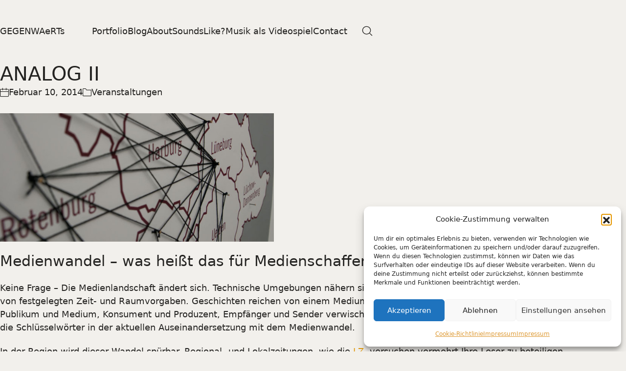

--- FILE ---
content_type: text/html; charset=UTF-8
request_url: https://gegenwaerts.com/2014/02/10/analog-ii/
body_size: 23974
content:
<!DOCTYPE html>
<html class="no-js" lang="de">
<head>
	<meta charset="UTF-8">
	<meta name="viewport" content="width=device-width, initial-scale=1, minimum-scale=1">

	<title>ANALOG II &#8211; GEGENWAeRTs</title>
<meta name='robots' content='max-image-preview:large' />
<link rel='dns-prefetch' href='//secure.gravatar.com' />
<link rel='dns-prefetch' href='//stats.wp.com' />
<link rel='dns-prefetch' href='//jetpack.wordpress.com' />
<link rel='dns-prefetch' href='//s0.wp.com' />
<link rel='dns-prefetch' href='//public-api.wordpress.com' />
<link rel='dns-prefetch' href='//0.gravatar.com' />
<link rel='dns-prefetch' href='//1.gravatar.com' />
<link rel='dns-prefetch' href='//2.gravatar.com' />
<link rel='preconnect' href='//c0.wp.com' />
<link href='https://sp-ao.shortpixel.ai' rel='preconnect' />
<link rel="alternate" type="application/rss+xml" title="GEGENWAeRTs &raquo; Feed" href="https://gegenwaerts.com/feed/" />
<link rel="alternate" type="application/rss+xml" title="GEGENWAeRTs &raquo; Kommentar-Feed" href="https://gegenwaerts.com/comments/feed/" />
<link rel="alternate" type="application/rss+xml" title="GEGENWAeRTs &raquo; ANALOG II-Kommentar-Feed" href="https://gegenwaerts.com/2014/02/10/analog-ii/feed/" />
<link rel="alternate" title="oEmbed (JSON)" type="application/json+oembed" href="https://gegenwaerts.com/wp-json/oembed/1.0/embed?url=https%3A%2F%2Fgegenwaerts.com%2F2014%2F02%2F10%2Fanalog-ii%2F" />
<link rel="alternate" title="oEmbed (XML)" type="text/xml+oembed" href="https://gegenwaerts.com/wp-json/oembed/1.0/embed?url=https%3A%2F%2Fgegenwaerts.com%2F2014%2F02%2F10%2Fanalog-ii%2F&#038;format=xml" />
	<meta property="og:type" content="article">
	<meta property="og:title" content="ANALOG II">
	<meta property="og:url" content="https://gegenwaerts.com/2014/02/10/analog-ii/">
	<meta property="og:site_name" content="GEGENWAeRTs">

			<meta property="og:description" content="Medienwandel – was heißt das für Medienschaffende der Region? Keine Frage – Die Medienlandschaft ändert sich. Technische Umgebungen nähern sich einander an. Smartphones erlösen Fernsehprogramme&hellip;">
	
	<style id='wp-img-auto-sizes-contain-inline-css'>
img:is([sizes=auto i],[sizes^="auto," i]){contain-intrinsic-size:3000px 1500px}
/*# sourceURL=wp-img-auto-sizes-contain-inline-css */
</style>
<style id='wp-emoji-styles-inline-css'>

	img.wp-smiley, img.emoji {
		display: inline !important;
		border: none !important;
		box-shadow: none !important;
		height: 1em !important;
		width: 1em !important;
		margin: 0 0.07em !important;
		vertical-align: -0.1em !important;
		background: none !important;
		padding: 0 !important;
	}
/*# sourceURL=wp-emoji-styles-inline-css */
</style>
<style id='wp-block-library-inline-css'>
:root{--wp-block-synced-color:#7a00df;--wp-block-synced-color--rgb:122,0,223;--wp-bound-block-color:var(--wp-block-synced-color);--wp-editor-canvas-background:#ddd;--wp-admin-theme-color:#007cba;--wp-admin-theme-color--rgb:0,124,186;--wp-admin-theme-color-darker-10:#006ba1;--wp-admin-theme-color-darker-10--rgb:0,107,160.5;--wp-admin-theme-color-darker-20:#005a87;--wp-admin-theme-color-darker-20--rgb:0,90,135;--wp-admin-border-width-focus:2px}@media (min-resolution:192dpi){:root{--wp-admin-border-width-focus:1.5px}}.wp-element-button{cursor:pointer}:root .has-very-light-gray-background-color{background-color:#eee}:root .has-very-dark-gray-background-color{background-color:#313131}:root .has-very-light-gray-color{color:#eee}:root .has-very-dark-gray-color{color:#313131}:root .has-vivid-green-cyan-to-vivid-cyan-blue-gradient-background{background:linear-gradient(135deg,#00d084,#0693e3)}:root .has-purple-crush-gradient-background{background:linear-gradient(135deg,#34e2e4,#4721fb 50%,#ab1dfe)}:root .has-hazy-dawn-gradient-background{background:linear-gradient(135deg,#faaca8,#dad0ec)}:root .has-subdued-olive-gradient-background{background:linear-gradient(135deg,#fafae1,#67a671)}:root .has-atomic-cream-gradient-background{background:linear-gradient(135deg,#fdd79a,#004a59)}:root .has-nightshade-gradient-background{background:linear-gradient(135deg,#330968,#31cdcf)}:root .has-midnight-gradient-background{background:linear-gradient(135deg,#020381,#2874fc)}:root{--wp--preset--font-size--normal:16px;--wp--preset--font-size--huge:42px}.has-regular-font-size{font-size:1em}.has-larger-font-size{font-size:2.625em}.has-normal-font-size{font-size:var(--wp--preset--font-size--normal)}.has-huge-font-size{font-size:var(--wp--preset--font-size--huge)}.has-text-align-center{text-align:center}.has-text-align-left{text-align:left}.has-text-align-right{text-align:right}.has-fit-text{white-space:nowrap!important}#end-resizable-editor-section{display:none}.aligncenter{clear:both}.items-justified-left{justify-content:flex-start}.items-justified-center{justify-content:center}.items-justified-right{justify-content:flex-end}.items-justified-space-between{justify-content:space-between}.screen-reader-text{border:0;clip-path:inset(50%);height:1px;margin:-1px;overflow:hidden;padding:0;position:absolute;width:1px;word-wrap:normal!important}.screen-reader-text:focus{background-color:#ddd;clip-path:none;color:#444;display:block;font-size:1em;height:auto;left:5px;line-height:normal;padding:15px 23px 14px;text-decoration:none;top:5px;width:auto;z-index:100000}html :where(.has-border-color){border-style:solid}html :where([style*=border-top-color]){border-top-style:solid}html :where([style*=border-right-color]){border-right-style:solid}html :where([style*=border-bottom-color]){border-bottom-style:solid}html :where([style*=border-left-color]){border-left-style:solid}html :where([style*=border-width]){border-style:solid}html :where([style*=border-top-width]){border-top-style:solid}html :where([style*=border-right-width]){border-right-style:solid}html :where([style*=border-bottom-width]){border-bottom-style:solid}html :where([style*=border-left-width]){border-left-style:solid}html :where(img[class*=wp-image-]){height:auto;max-width:100%}:where(figure){margin:0 0 1em}html :where(.is-position-sticky){--wp-admin--admin-bar--position-offset:var(--wp-admin--admin-bar--height,0px)}@media screen and (max-width:600px){html :where(.is-position-sticky){--wp-admin--admin-bar--position-offset:0px}}

/*# sourceURL=wp-block-library-inline-css */
</style><style id='wp-block-paragraph-inline-css'>
.is-small-text{font-size:.875em}.is-regular-text{font-size:1em}.is-large-text{font-size:2.25em}.is-larger-text{font-size:3em}.has-drop-cap:not(:focus):first-letter{float:left;font-size:8.4em;font-style:normal;font-weight:100;line-height:.68;margin:.05em .1em 0 0;text-transform:uppercase}body.rtl .has-drop-cap:not(:focus):first-letter{float:none;margin-left:.1em}p.has-drop-cap.has-background{overflow:hidden}:root :where(p.has-background){padding:1.25em 2.375em}:where(p.has-text-color:not(.has-link-color)) a{color:inherit}p.has-text-align-left[style*="writing-mode:vertical-lr"],p.has-text-align-right[style*="writing-mode:vertical-rl"]{rotate:180deg}
/*# sourceURL=https://gegenwaerts.com/wp-includes/blocks/paragraph/style.min.css */
</style>
<style id='global-styles-inline-css'>
:root{--wp--preset--aspect-ratio--square: 1;--wp--preset--aspect-ratio--4-3: 4/3;--wp--preset--aspect-ratio--3-4: 3/4;--wp--preset--aspect-ratio--3-2: 3/2;--wp--preset--aspect-ratio--2-3: 2/3;--wp--preset--aspect-ratio--16-9: 16/9;--wp--preset--aspect-ratio--9-16: 9/16;--wp--preset--color--black: #000000;--wp--preset--color--cyan-bluish-gray: #abb8c3;--wp--preset--color--white: #ffffff;--wp--preset--color--pale-pink: #f78da7;--wp--preset--color--vivid-red: #cf2e2e;--wp--preset--color--luminous-vivid-orange: #ff6900;--wp--preset--color--luminous-vivid-amber: #fcb900;--wp--preset--color--light-green-cyan: #7bdcb5;--wp--preset--color--vivid-green-cyan: #00d084;--wp--preset--color--pale-cyan-blue: #8ed1fc;--wp--preset--color--vivid-cyan-blue: #0693e3;--wp--preset--color--vivid-purple: #9b51e0;--wp--preset--color--color-1: var(--k-color-1);--wp--preset--color--color-2: var(--k-color-2);--wp--preset--color--color-3: var(--k-color-3);--wp--preset--color--color-4: var(--k-color-4);--wp--preset--color--color-5: var(--k-color-5);--wp--preset--color--color-6: var(--k-color-6);--wp--preset--color--color-7: var(--k-color-7);--wp--preset--color--color-8: var(--k-color-8);--wp--preset--gradient--vivid-cyan-blue-to-vivid-purple: linear-gradient(135deg,rgb(6,147,227) 0%,rgb(155,81,224) 100%);--wp--preset--gradient--light-green-cyan-to-vivid-green-cyan: linear-gradient(135deg,rgb(122,220,180) 0%,rgb(0,208,130) 100%);--wp--preset--gradient--luminous-vivid-amber-to-luminous-vivid-orange: linear-gradient(135deg,rgb(252,185,0) 0%,rgb(255,105,0) 100%);--wp--preset--gradient--luminous-vivid-orange-to-vivid-red: linear-gradient(135deg,rgb(255,105,0) 0%,rgb(207,46,46) 100%);--wp--preset--gradient--very-light-gray-to-cyan-bluish-gray: linear-gradient(135deg,rgb(238,238,238) 0%,rgb(169,184,195) 100%);--wp--preset--gradient--cool-to-warm-spectrum: linear-gradient(135deg,rgb(74,234,220) 0%,rgb(151,120,209) 20%,rgb(207,42,186) 40%,rgb(238,44,130) 60%,rgb(251,105,98) 80%,rgb(254,248,76) 100%);--wp--preset--gradient--blush-light-purple: linear-gradient(135deg,rgb(255,206,236) 0%,rgb(152,150,240) 100%);--wp--preset--gradient--blush-bordeaux: linear-gradient(135deg,rgb(254,205,165) 0%,rgb(254,45,45) 50%,rgb(107,0,62) 100%);--wp--preset--gradient--luminous-dusk: linear-gradient(135deg,rgb(255,203,112) 0%,rgb(199,81,192) 50%,rgb(65,88,208) 100%);--wp--preset--gradient--pale-ocean: linear-gradient(135deg,rgb(255,245,203) 0%,rgb(182,227,212) 50%,rgb(51,167,181) 100%);--wp--preset--gradient--electric-grass: linear-gradient(135deg,rgb(202,248,128) 0%,rgb(113,206,126) 100%);--wp--preset--gradient--midnight: linear-gradient(135deg,rgb(2,3,129) 0%,rgb(40,116,252) 100%);--wp--preset--font-size--small: 13px;--wp--preset--font-size--medium: 20px;--wp--preset--font-size--large: 36px;--wp--preset--font-size--x-large: 42px;--wp--preset--spacing--20: min(1.129vw, calc(var(--k-block-spacing-base) / 2));--wp--preset--spacing--30: min(1.736vw, calc(var(--k-block-spacing-base) / 1.3));--wp--preset--spacing--40: min(2.258vw, var(--k-block-spacing-base));--wp--preset--spacing--50: min(2.935vw, calc(var(--k-block-spacing-base) * 1.3));--wp--preset--spacing--60: min(4.516vw, calc(var(--k-block-spacing-base) * 2));--wp--preset--spacing--70: min(9.032vw, calc(var(--k-block-spacing-base) * 4));--wp--preset--spacing--80: 5.06rem;--wp--preset--spacing--10: min(0.564vw, calc(var(--k-block-spacing-base) / 4));--wp--preset--shadow--natural: 6px 6px 9px rgba(0, 0, 0, 0.2);--wp--preset--shadow--deep: 12px 12px 50px rgba(0, 0, 0, 0.4);--wp--preset--shadow--sharp: 6px 6px 0px rgba(0, 0, 0, 0.2);--wp--preset--shadow--outlined: 6px 6px 0px -3px rgb(255, 255, 255), 6px 6px rgb(0, 0, 0);--wp--preset--shadow--crisp: 6px 6px 0px rgb(0, 0, 0);}:root { --wp--style--global--content-size: var(--k-container-max-width);--wp--style--global--wide-size: calc(var(--k-container-max-width) + var(--k-wide-align-offset) * 2); }:where(body) { margin: 0; }.wp-site-blocks > .alignleft { float: left; margin-right: 2em; }.wp-site-blocks > .alignright { float: right; margin-left: 2em; }.wp-site-blocks > .aligncenter { justify-content: center; margin-left: auto; margin-right: auto; }:where(.wp-site-blocks) > * { margin-block-start: 24px; margin-block-end: 0; }:where(.wp-site-blocks) > :first-child { margin-block-start: 0; }:where(.wp-site-blocks) > :last-child { margin-block-end: 0; }:root { --wp--style--block-gap: 24px; }:root :where(.is-layout-flow) > :first-child{margin-block-start: 0;}:root :where(.is-layout-flow) > :last-child{margin-block-end: 0;}:root :where(.is-layout-flow) > *{margin-block-start: 24px;margin-block-end: 0;}:root :where(.is-layout-constrained) > :first-child{margin-block-start: 0;}:root :where(.is-layout-constrained) > :last-child{margin-block-end: 0;}:root :where(.is-layout-constrained) > *{margin-block-start: 24px;margin-block-end: 0;}:root :where(.is-layout-flex){gap: 24px;}:root :where(.is-layout-grid){gap: 24px;}.is-layout-flow > .alignleft{float: left;margin-inline-start: 0;margin-inline-end: 2em;}.is-layout-flow > .alignright{float: right;margin-inline-start: 2em;margin-inline-end: 0;}.is-layout-flow > .aligncenter{margin-left: auto !important;margin-right: auto !important;}.is-layout-constrained > .alignleft{float: left;margin-inline-start: 0;margin-inline-end: 2em;}.is-layout-constrained > .alignright{float: right;margin-inline-start: 2em;margin-inline-end: 0;}.is-layout-constrained > .aligncenter{margin-left: auto !important;margin-right: auto !important;}.is-layout-constrained > :where(:not(.alignleft):not(.alignright):not(.alignfull)){max-width: var(--wp--style--global--content-size);margin-left: auto !important;margin-right: auto !important;}.is-layout-constrained > .alignwide{max-width: var(--wp--style--global--wide-size);}body .is-layout-flex{display: flex;}.is-layout-flex{flex-wrap: wrap;align-items: center;}.is-layout-flex > :is(*, div){margin: 0;}body .is-layout-grid{display: grid;}.is-layout-grid > :is(*, div){margin: 0;}body{padding-top: 0px;padding-right: 0px;padding-bottom: 0px;padding-left: 0px;}a:where(:not(.wp-element-button)){text-decoration: underline;}:root :where(.wp-element-button, .wp-block-button__link){background-color: #32373c;border-width: 0;color: #fff;font-family: inherit;font-size: inherit;font-style: inherit;font-weight: inherit;letter-spacing: inherit;line-height: inherit;padding-top: calc(0.667em + 2px);padding-right: calc(1.333em + 2px);padding-bottom: calc(0.667em + 2px);padding-left: calc(1.333em + 2px);text-decoration: none;text-transform: inherit;}.has-black-color{color: var(--wp--preset--color--black) !important;}.has-cyan-bluish-gray-color{color: var(--wp--preset--color--cyan-bluish-gray) !important;}.has-white-color{color: var(--wp--preset--color--white) !important;}.has-pale-pink-color{color: var(--wp--preset--color--pale-pink) !important;}.has-vivid-red-color{color: var(--wp--preset--color--vivid-red) !important;}.has-luminous-vivid-orange-color{color: var(--wp--preset--color--luminous-vivid-orange) !important;}.has-luminous-vivid-amber-color{color: var(--wp--preset--color--luminous-vivid-amber) !important;}.has-light-green-cyan-color{color: var(--wp--preset--color--light-green-cyan) !important;}.has-vivid-green-cyan-color{color: var(--wp--preset--color--vivid-green-cyan) !important;}.has-pale-cyan-blue-color{color: var(--wp--preset--color--pale-cyan-blue) !important;}.has-vivid-cyan-blue-color{color: var(--wp--preset--color--vivid-cyan-blue) !important;}.has-vivid-purple-color{color: var(--wp--preset--color--vivid-purple) !important;}.has-color-1-color{color: var(--wp--preset--color--color-1) !important;}.has-color-2-color{color: var(--wp--preset--color--color-2) !important;}.has-color-3-color{color: var(--wp--preset--color--color-3) !important;}.has-color-4-color{color: var(--wp--preset--color--color-4) !important;}.has-color-5-color{color: var(--wp--preset--color--color-5) !important;}.has-color-6-color{color: var(--wp--preset--color--color-6) !important;}.has-color-7-color{color: var(--wp--preset--color--color-7) !important;}.has-color-8-color{color: var(--wp--preset--color--color-8) !important;}.has-black-background-color{background-color: var(--wp--preset--color--black) !important;}.has-cyan-bluish-gray-background-color{background-color: var(--wp--preset--color--cyan-bluish-gray) !important;}.has-white-background-color{background-color: var(--wp--preset--color--white) !important;}.has-pale-pink-background-color{background-color: var(--wp--preset--color--pale-pink) !important;}.has-vivid-red-background-color{background-color: var(--wp--preset--color--vivid-red) !important;}.has-luminous-vivid-orange-background-color{background-color: var(--wp--preset--color--luminous-vivid-orange) !important;}.has-luminous-vivid-amber-background-color{background-color: var(--wp--preset--color--luminous-vivid-amber) !important;}.has-light-green-cyan-background-color{background-color: var(--wp--preset--color--light-green-cyan) !important;}.has-vivid-green-cyan-background-color{background-color: var(--wp--preset--color--vivid-green-cyan) !important;}.has-pale-cyan-blue-background-color{background-color: var(--wp--preset--color--pale-cyan-blue) !important;}.has-vivid-cyan-blue-background-color{background-color: var(--wp--preset--color--vivid-cyan-blue) !important;}.has-vivid-purple-background-color{background-color: var(--wp--preset--color--vivid-purple) !important;}.has-color-1-background-color{background-color: var(--wp--preset--color--color-1) !important;}.has-color-2-background-color{background-color: var(--wp--preset--color--color-2) !important;}.has-color-3-background-color{background-color: var(--wp--preset--color--color-3) !important;}.has-color-4-background-color{background-color: var(--wp--preset--color--color-4) !important;}.has-color-5-background-color{background-color: var(--wp--preset--color--color-5) !important;}.has-color-6-background-color{background-color: var(--wp--preset--color--color-6) !important;}.has-color-7-background-color{background-color: var(--wp--preset--color--color-7) !important;}.has-color-8-background-color{background-color: var(--wp--preset--color--color-8) !important;}.has-black-border-color{border-color: var(--wp--preset--color--black) !important;}.has-cyan-bluish-gray-border-color{border-color: var(--wp--preset--color--cyan-bluish-gray) !important;}.has-white-border-color{border-color: var(--wp--preset--color--white) !important;}.has-pale-pink-border-color{border-color: var(--wp--preset--color--pale-pink) !important;}.has-vivid-red-border-color{border-color: var(--wp--preset--color--vivid-red) !important;}.has-luminous-vivid-orange-border-color{border-color: var(--wp--preset--color--luminous-vivid-orange) !important;}.has-luminous-vivid-amber-border-color{border-color: var(--wp--preset--color--luminous-vivid-amber) !important;}.has-light-green-cyan-border-color{border-color: var(--wp--preset--color--light-green-cyan) !important;}.has-vivid-green-cyan-border-color{border-color: var(--wp--preset--color--vivid-green-cyan) !important;}.has-pale-cyan-blue-border-color{border-color: var(--wp--preset--color--pale-cyan-blue) !important;}.has-vivid-cyan-blue-border-color{border-color: var(--wp--preset--color--vivid-cyan-blue) !important;}.has-vivid-purple-border-color{border-color: var(--wp--preset--color--vivid-purple) !important;}.has-color-1-border-color{border-color: var(--wp--preset--color--color-1) !important;}.has-color-2-border-color{border-color: var(--wp--preset--color--color-2) !important;}.has-color-3-border-color{border-color: var(--wp--preset--color--color-3) !important;}.has-color-4-border-color{border-color: var(--wp--preset--color--color-4) !important;}.has-color-5-border-color{border-color: var(--wp--preset--color--color-5) !important;}.has-color-6-border-color{border-color: var(--wp--preset--color--color-6) !important;}.has-color-7-border-color{border-color: var(--wp--preset--color--color-7) !important;}.has-color-8-border-color{border-color: var(--wp--preset--color--color-8) !important;}.has-vivid-cyan-blue-to-vivid-purple-gradient-background{background: var(--wp--preset--gradient--vivid-cyan-blue-to-vivid-purple) !important;}.has-light-green-cyan-to-vivid-green-cyan-gradient-background{background: var(--wp--preset--gradient--light-green-cyan-to-vivid-green-cyan) !important;}.has-luminous-vivid-amber-to-luminous-vivid-orange-gradient-background{background: var(--wp--preset--gradient--luminous-vivid-amber-to-luminous-vivid-orange) !important;}.has-luminous-vivid-orange-to-vivid-red-gradient-background{background: var(--wp--preset--gradient--luminous-vivid-orange-to-vivid-red) !important;}.has-very-light-gray-to-cyan-bluish-gray-gradient-background{background: var(--wp--preset--gradient--very-light-gray-to-cyan-bluish-gray) !important;}.has-cool-to-warm-spectrum-gradient-background{background: var(--wp--preset--gradient--cool-to-warm-spectrum) !important;}.has-blush-light-purple-gradient-background{background: var(--wp--preset--gradient--blush-light-purple) !important;}.has-blush-bordeaux-gradient-background{background: var(--wp--preset--gradient--blush-bordeaux) !important;}.has-luminous-dusk-gradient-background{background: var(--wp--preset--gradient--luminous-dusk) !important;}.has-pale-ocean-gradient-background{background: var(--wp--preset--gradient--pale-ocean) !important;}.has-electric-grass-gradient-background{background: var(--wp--preset--gradient--electric-grass) !important;}.has-midnight-gradient-background{background: var(--wp--preset--gradient--midnight) !important;}.has-small-font-size{font-size: var(--wp--preset--font-size--small) !important;}.has-medium-font-size{font-size: var(--wp--preset--font-size--medium) !important;}.has-large-font-size{font-size: var(--wp--preset--font-size--large) !important;}.has-x-large-font-size{font-size: var(--wp--preset--font-size--x-large) !important;}
/*# sourceURL=global-styles-inline-css */
</style>

<link rel='stylesheet' id='cmplz-general-css' href='https://gegenwaerts.com/wp-content/plugins/complianz-gdpr/assets/css/cookieblocker.min.css?ver=1765998877' media='all' />
<link rel='stylesheet' id='kalium-theme-bootstrap-css' href='https://gegenwaerts.com/wp-content/themes/kalium/assets/css/bootstrap.min.css?ver=4.0.4.1729682969' media='all' />
<link rel='stylesheet' id='kalium-theme-base-css' href='https://gegenwaerts.com/wp-content/themes/kalium/assets/css/base.min.css?ver=4.0.4.1729682969' media='all' />
<link rel='stylesheet' id='kalium-theme-portfolio-css' href='https://gegenwaerts.com/wp-content/themes/kalium/assets/css/portfolio.min.css?ver=4.0.4.1729682969' media='all' />
<link rel='stylesheet' id='kalium-theme-wpbakery-css' href='https://gegenwaerts.com/wp-content/themes/kalium/assets/css/wpbakery.min.css?ver=4.0.4.1729682969' media='all' />
<link rel='stylesheet' id='kalium-theme-icons-default-css' href='https://gegenwaerts.com/wp-content/themes/kalium/assets/icons/main.min.css?ver=4.0.4.1729682969' media='all' />
<link rel='stylesheet' id='kalium-theme-style-css' href='https://gegenwaerts.com/wp-content/themes/kalium/style.css?ver=4.0.4.1729682969' media='all' />
<link rel='stylesheet' id='kalium-child-css' href='https://gegenwaerts.com/wp-content/themes/kalium-child-main/style.css?ver=6.9' media='all' />
<link rel='stylesheet' id='jetpack-swiper-library-css' href='https://gegenwaerts.com/wp-content/plugins/jetpack/_inc/blocks/swiper.css?ver=15.2' media='all' />
<link rel='stylesheet' id='jetpack-carousel-css' href='https://gegenwaerts.com/wp-content/plugins/jetpack/modules/carousel/jetpack-carousel.css?ver=15.2' media='all' />
<script type="text/javascript">
/* <![CDATA[ */
/**
 * @package kalium
 * @version 4.0.4
 * @author  Laborator
 * @see     {@link https://kaliumtheme.com}
 * @build   1729682706
 */
!function(){"use strict";const n="kalium",o=`dataLayer${(n=>{const o="0123456789abcdef";let t="";for(let a=0;a<n;a++){const n=Math.floor(16*Math.random());t+=o.charAt(n)}return t})(6)}`;window[o]=window[o]||[],window[n]=function(){window[o].push(arguments)},window.labThemeAPI=n,window.labThemeDataLayer=o}();

/* ]]> */
</script>
<script>window.wpb_disable_full_width_row_js = true</script><script type="text/javascript">
/* <![CDATA[ */
kalium( 'set', 'mediaPlayer', {"handler":"kalium-videojs","options":{"autoplay":"no","loop":false,"skin":"minimal","useDefaultYouTubePlayer":false,"libraryLoadStrategy":"viewport"}} );
/* ]]> */
</script>
<script type="text/javascript">
/* <![CDATA[ */
var ajaxurl = ajaxurl || "https:\/\/gegenwaerts.com\/wp-admin\/admin-ajax.php";
/* ]]> */
</script>
	<script>
		document.addEventListener("load",(function(a){if("loading"===document.readyState&&"IMG"===a.target.tagName&&a.target.complete){var t=a.target.parentElement;t.classList.contains("image-placeholder")&&t.classList.add("loaded")}}),!0);
	</script>
	<style data-inline-style="theme-vars">:root {--k-content-width: 1116px;}</style>
<script type="text/javascript" src="https://gegenwaerts.com/wp-includes/js/jquery/jquery.min.js?ver=3.7.1" id="jquery-core-js"></script>
<script type="text/javascript" src="https://gegenwaerts.com/wp-includes/js/jquery/jquery-migrate.min.js?ver=3.4.1" id="jquery-migrate-js"></script>
<script></script><link rel="https://api.w.org/" href="https://gegenwaerts.com/wp-json/" /><link rel="alternate" title="JSON" type="application/json" href="https://gegenwaerts.com/wp-json/wp/v2/posts/1981" /><link rel="EditURI" type="application/rsd+xml" title="RSD" href="https://gegenwaerts.com/xmlrpc.php?rsd" />
<meta name="generator" content="WordPress 6.9" />
<link rel="canonical" href="https://gegenwaerts.com/2014/02/10/analog-ii/" />
<link rel='shortlink' href='https://wp.me/p1ZbBR-vX' />
	<style>img#wpstats{display:none}</style>
					<style>.cmplz-hidden {
					display: none !important;
				}</style><script type="text/javascript">
/* <![CDATA[ */
kalium( 'set', 'assetsUrl', 'https://gegenwaerts.com/wp-content/themes/kalium/assets/' );
kalium( 'set', 'lightboxSettings', {"colorScheme":"dark","captions":true,"fullscreen":true,"download":null,"counter":true,"hideControls":3000,"thumbnails":true,"collapseThumbnails":true,"autoplay":true,"autoplayInterval":5000,"zoom":true,"zoomScale":""} );
kalium( 'set', 'mobileMenuBreakpoint', 768 );
kalium( 'set', 'debugMode', false );
/* ]]> */
</script>
<style data-inline-style>@media (min-width: 769px) {.mobile-menu,.mobile-menu-close,.mobile-menu-overlay,.header-block .header-block__item--mobile-menu-toggle {display: none;}}@media (max-width: 768px) {.header-block .header-block__item--standard-menu {display: none;}}</style>
<meta name="generator" content="Powered by WPBakery Page Builder - drag and drop page builder for WordPress."/>

<!-- Jetpack Open Graph Tags -->
<meta property="og:type" content="article" />
<meta property="og:title" content="ANALOG II" />
<meta property="og:url" content="https://gegenwaerts.com/2014/02/10/analog-ii/" />
<meta property="og:description" content="Medienwandel – was heißt das für Medienschaffende der Region? Keine Frage – Die Medienlandschaft ändert sich. Technische Umgebungen nähern sich einander an. Smartphones erlösen Fernsehprogramme von…" />
<meta property="article:published_time" content="2014-02-10T16:14:46+00:00" />
<meta property="article:modified_time" content="2014-04-04T20:34:30+00:00" />
<meta property="og:site_name" content="GEGENWAeRTs" />
<meta property="og:image" content="http://gegenwaerts.com/wp-content/uploads/2014/02/20110524_Leuphana_auf__dem_Weg3_3723_Golubchykov_cb3789ae4e.jpg" />
<meta property="og:image:width" content="560" />
<meta property="og:image:height" content="263" />
<meta property="og:image:alt" content="20110524_Leuphana_auf__dem_Weg3_3723_Golubchykov_cb3789ae4e" />
<meta property="og:locale" content="de_DE" />
<meta name="twitter:text:title" content="ANALOG II" />
<meta name="twitter:image" content="http://gegenwaerts.com/wp-content/uploads/2014/02/20110524_Leuphana_auf__dem_Weg3_3723_Golubchykov_cb3789ae4e.jpg?w=640" />
<meta name="twitter:image:alt" content="20110524_Leuphana_auf__dem_Weg3_3723_Golubchykov_cb3789ae4e" />
<meta name="twitter:card" content="summary_large_image" />

<!-- End Jetpack Open Graph Tags -->
<style data-inline-style="color-vars">:root {--k-color-1: #e09a0e;--k-color-1-rgb: 224, 154, 14;--k-color-2: #ca8b0d;--k-color-2-rgb: 202, 139, 13;--k-color-3: #242321;--k-color-3-rgb: 36, 35, 33;--k-color-4: #242321;--k-color-4-rgb: 36, 35, 33;--k-color-5: #ffffff;--k-color-5-rgb: 255, 255, 255;--k-color-6: #ece9e4;--k-color-6-rgb: 236, 233, 228;--k-color-7: #f2f0ec;--k-color-7-rgb: 242, 240, 236;--k-text-muted-color: #545352;--k-text-muted-color-rgb: 84, 83, 82;--k-overlay-bg: rgba(36,35,33,0.70);--k-overlay-bg-rgb: 36, 35, 33;--k-button-active-bg: #8d6109;--k-button-active-bg-rgb: 141, 97, 9;--k-header-link-active-color: #8d6109;--k-header-link-active-color-rgb: 141, 97, 9;--k-header-menu-trigger-active-color: #fff;--k-header-menu-trigger-active-color-rgb: 255, 255, 255;--k-header-fullscreen-bg: rgba(26,26,26,0.90);--k-header-fullscreen-bg-rgb: 26, 26, 26;--k-header-ocs-link: #333333;--k-header-ocs-link-rgb: 51, 51, 51;--k-header-ocs-link-hover: #333333;--k-header-ocs-link-hover-rgb: 51, 51, 51;--k-header-ocs-link-active: #333333;--k-header-ocs-link-active-rgb: 51, 51, 51;--k-header-oct-bg: #333333;--k-header-oct-bg-rgb: 51, 51, 51;}</style>
<style data-inline-style>.image-placeholder {--k-placeholder-bg: #eeeeee;--k-placeholder-bg-rgb: 238, 238, 238;}</style>
<style data-inline-style="link-style">
/**
 * @package kalium
 * @version 4.0.4
 * @author  Laborator
 * @see     {@link https://kaliumtheme.com}
 * @build   1729682715
 */
:root{--k-ls-enabled:var(--k-on);--k-ls-hovered:var(--k-off);--k-ls-transition-duration:var(--k-transition-duration-1);--k-ls-transition-left-to-right:var(--k-ls-transition-duration), background-position 0s var(--k-ls-transition-duration);--k-ls-color-value:currentColor;--k-ls-color-hover-value:currentColor;--k-ls-transition-value:all var(--k-ls-transition-duration) ease-in-out;--k-ls-line-thickness-value:0.09375em;--k-ls-line-position-value:100%;--k-ls-line-direction-value:0%;--k-ls-line-direction-hover-value:0%;--k-ls-line-width-value:0%;--k-ls-line-width-hover-value:100%}.link-style :is(p>a,strong>a,em>a,li:not([class]) a,.link,.links>a,.all-links a):where(:not(.button)),.link-style>a{--k-urr5a5l:var(--k-ls-enabled) var(--k-ls-hovered) var(--k-ls-color-hover-value);--k-urr5a66:var(--k-ls-enabled) var(--k-ls-color-value);--k-ls-color:var(--k-urr5a5l, var(--k-urr5a66));--k-urr5a68:var(--k-ls-enabled) var(--k-ls-transition-value);--k-ls-transition:var(--k-urr5a68);--k-urr5a76:var(--k-ls-enabled) var(--k-ls-line-thickness-value);--k-ls-line-thickness:var(--k-urr5a76);--k-urr5a7w:var(--k-ls-enabled) var(--k-ls-line-position-value);--k-ls-line-position:var(--k-urr5a7w);--k-urr5a88:var(--k-ls-enabled) var(--k-ls-hovered) var(--k-ls-line-direction-hover-value);--k-urr5a8r:var(--k-ls-enabled) var(--k-ls-line-direction-value);--k-ls-line-direction:var(--k-urr5a88, var(--k-urr5a8r));--k-urr5a9q:var(--k-ls-enabled) var(--k-ls-hovered) var(--k-ls-line-width-hover-value);--k-urr5aa4:var(--k-ls-enabled) var(--k-ls-line-width-value);--k-ls-line-width:var(--k-urr5a9q, var(--k-urr5aa4));--k-urr5aaf:var(--k-ls-enabled) var(--k-ls-is-outside-in) linear-gradient(90deg, var(--k-ls-color) 0 0) 0% var(--k-ls-line-position)/var(--k-ls-line-width) var(--k-ls-line-thickness) no-repeat, linear-gradient(90deg, var(--k-ls-color) 0 0) 100% var(--k-ls-line-position)/var(--k-ls-line-width) var(--k-ls-line-thickness) no-repeat;--k-urr5ab3:var(--k-ls-enabled) linear-gradient(90deg, var(--k-ls-color) 0 0) var(--k-ls-line-direction) var(--k-ls-line-position)/var(--k-ls-line-width) var(--k-ls-line-thickness) no-repeat;--k-ls-line-bg:var(--k-urr5aaf, var(--k-urr5ab3));background:var(--k-ls-line-bg);transition:var(--k-ls-transition);text-decoration:none}.link-style :is(p>a,strong>a,em>a,li:not([class]) a,.link,.links>a,.all-links a):where(:not(.button)):hover,.link-style-reverse .link-style :is(p>a,strong>a,em>a,li:not([class]) a,.link,.links>a,.all-links a):where(:not(.button)),.link-style-reverse .link-style>a,.link-style>a:hover{--k-ls-hovered:var(--k-on)}.link-style-reverse .link-style :is(p>a,strong>a,em>a,li:not([class]) a,.link,.links>a,.all-links a):where(:not(.button)):hover,.link-style-reverse .link-style>a:hover{--k-ls-hovered:var(--k-off)}</style>
<style data-inline-style="button-style">:root {--k-button-shadow-color: transparent;--k-button-hover-shadow-color: transparent;--k-button-active-shadow-color: transparent;}</style>
<style data-inline-style="form-style">:root {--k-input-placeholder-color: #7c7b7a;--k-input-color: var(--k-body-color);--k-input-bg: var(--k-body-bg);--k-input-border-color: #d6d6d6;--k-input-hover-border: #8f8f8f;--k-input-focus-border-color: var(--k-link-color);--k-input-border-width: 1px;--k-input-shadow-color: rgba(0,0,0,0.05);--k-input-focus-shadow-color: rgba(224,154,14,0.10);--k-textarea-height: 120px;--k-input-placeholder-color-rgb: 124, 123, 122;--k-input-color-rgb: var(--k-body-color-rgb);--k-input-bg-rgb: var(--k-body-bg-rgb);--k-input-border-color-rgb: 214, 214, 214;--k-input-hover-border-rgb: 143, 143, 143;--k-input-focus-border-color-rgb: var(--k-link-color-rgb);--k-input-shadow-color-rgb: 0, 0, 0;--k-input-focus-shadow-color-rgb: 224, 154, 14;}</style>
<link rel="icon" href="https://sp-ao.shortpixel.ai/client/to_auto,q_glossy,ret_img,w_32,h_32/https://gegenwaerts.com/wp-content/uploads/2011/05/bgpix-32x32.png" sizes="32x32" />
<link rel="icon" href="https://sp-ao.shortpixel.ai/client/to_auto,q_glossy,ret_img,w_192,h_192/https://gegenwaerts.com/wp-content/uploads/2011/05/bgpix.png" sizes="192x192" />
<link rel="apple-touch-icon" href="https://sp-ao.shortpixel.ai/client/to_auto,q_glossy,ret_img,w_180,h_180/https://gegenwaerts.com/wp-content/uploads/2011/05/bgpix.png" />
<meta name="msapplication-TileImage" content="https://gegenwaerts.com/wp-content/uploads/2011/05/bgpix.png" />
<noscript><style> .wpb_animate_when_almost_visible { opacity: 1; }</style></noscript></head>
<body data-cmplz=1 class="wp-singular post-template-default single single-post postid-1981 single-format-standard wp-embed-responsive wp-theme-kalium wp-child-theme-kalium-child-main wpb-js-composer js-comp-ver-8.6.1 vc_responsive link-style-underline-animated">
<div class="mobile-menu mobile-menu--slide">
	<div class="mobile-menu__content"><div class="header-block__item header-block__item--type-content-top lb-element lb-header-legacy_header_content_top lb-header-legacy_header_content_top-1 header-row header-row--justify-left header-row--align-top"><div class="header-block__item header-block__item--type-menu-mobile lb-element lb-header-legacy_header_menu_mobile lb-header-legacy_header_menu_mobile-11 header-block__item--mobile-menu"><div class="list-nav-menu link-style"><nav class="nav-container-6 link-plain"><ul id="menu-hauptmenu" class="menu"><li id="menu-item-4792" class="menu-item menu-item-type-post_type menu-item-object-page menu-item-4792"><a href="https://gegenwaerts.com/portfolio/"><span class="link">Portfolio</span></a></li>
<li id="menu-item-4790" class="menu-item menu-item-type-post_type menu-item-object-page current_page_parent menu-item-4790"><a href="https://gegenwaerts.com/blog/"><span class="link">Blog</span></a></li>
<li id="menu-item-4527" class="menu-item menu-item-type-post_type menu-item-object-page menu-item-home menu-item-4527"><a href="https://gegenwaerts.com/"><span class="link">About</span></a></li>
<li id="menu-item-4354" class="menu-item menu-item-type-post_type menu-item-object-page menu-item-4354"><a href="https://gegenwaerts.com/soundslike/"><span class="link">SoundsLike?</span></a></li>
<li id="menu-item-4353" class="menu-item menu-item-type-post_type menu-item-object-page menu-item-4353"><a href="https://gegenwaerts.com/musik-als-videospiel/"><span class="link">Musik als Videospiel</span></a></li>
<li id="menu-item-5242" class="menu-item menu-item-type-post_type menu-item-object-page menu-item-5242"><a href="https://gegenwaerts.com/contact/"><span class="link">Contact</span></a></li>
</ul></nav></div></div><div class="header-block__item header-block__item--type-search-input lb-element lb-header-legacy_header_search_input lb-header-legacy_header_search_input-12">		<form role="search" method="get" class="search-form" action="https://gegenwaerts.com/">
			<label>
				<i class="kalium-icon-search"></i>
				<input type="search" class="search-field" placeholder="Seite durchsuchen..." value="" name="s" />
			</label>
		</form>
		</div></div></div></div>
		<div class="top-menu-container menu-type-standard-menu">
			<div class="container">
				<div class="row">
											<div class="col-sm-4">
							<nav class="top-menu menu-row-items-2 link-style">
								<nav class="nav-container-main-menu link-plain"><ul id="menu-hauptmenu-1" class="menu"><li class="menu-item menu-item-type-post_type menu-item-object-page menu-item-4792"><a href="https://gegenwaerts.com/portfolio/"><span class="link">Portfolio</span></a></li>
<li class="menu-item menu-item-type-post_type menu-item-object-page current_page_parent menu-item-4790"><a href="https://gegenwaerts.com/blog/"><span class="link">Blog</span></a></li>
<li class="menu-item menu-item-type-post_type menu-item-object-page menu-item-home menu-item-4527"><a href="https://gegenwaerts.com/"><span class="link">About</span></a></li>
<li class="menu-item menu-item-type-post_type menu-item-object-page menu-item-4354"><a href="https://gegenwaerts.com/soundslike/"><span class="link">SoundsLike?</span></a></li>
<li class="menu-item menu-item-type-post_type menu-item-object-page menu-item-4353"><a href="https://gegenwaerts.com/musik-als-videospiel/"><span class="link">Musik als Videospiel</span></a></li>
<li class="menu-item menu-item-type-post_type menu-item-object-page menu-item-5242"><a href="https://gegenwaerts.com/contact/"><span class="link">Contact</span></a></li>
</ul></nav>							</nav>
						</div>
					
											<div class="col-sm-8">
							<div class="widget-area columns-2 columns-md-2 columns-xl-2" role="complementary">
								<div id="text-11" class="widget widget_text"><h2 class="widget-title">Let&#8217;s work together</h2>			<div class="textwidget"><p>Like our work? Arrange a meeting with us at our office, We'll be happy to work with you!</p>
</div>
		</div><div id="text-12" class="widget widget_text"><h2 class="widget-title">Wanna join our crazy team?</h2>			<div class="textwidget"><p>We are always looking for new talents and we were expecting you. Time to apply, buddy!</p>
</div>
		</div>							</div>
						</div>
									</div>
			</div>
		</div>
				<div class="sidebar-menu-wrapper menu-type-sidebar-menu sidebar-alignment-right">
			<div class="sidebar-menu-container">

				<a class="sidebar-menu-close" href="#"></a>

									<div class="sidebar-main-menu link-style">
						<nav class="nav-container-main-menu link-plain"><ul id="menu-hauptmenu-2" class="menu"><li class="menu-item menu-item-type-post_type menu-item-object-page menu-item-4792"><a href="https://gegenwaerts.com/portfolio/"><span class="link">Portfolio</span></a></li>
<li class="menu-item menu-item-type-post_type menu-item-object-page current_page_parent menu-item-4790"><a href="https://gegenwaerts.com/blog/"><span class="link">Blog</span></a></li>
<li class="menu-item menu-item-type-post_type menu-item-object-page menu-item-home menu-item-4527"><a href="https://gegenwaerts.com/"><span class="link">About</span></a></li>
<li class="menu-item menu-item-type-post_type menu-item-object-page menu-item-4354"><a href="https://gegenwaerts.com/soundslike/"><span class="link">SoundsLike?</span></a></li>
<li class="menu-item menu-item-type-post_type menu-item-object-page menu-item-4353"><a href="https://gegenwaerts.com/musik-als-videospiel/"><span class="link">Musik als Videospiel</span></a></li>
<li class="menu-item menu-item-type-post_type menu-item-object-page menu-item-5242"><a href="https://gegenwaerts.com/contact/"><span class="link">Contact</span></a></li>
</ul></nav>					</div>
				
									<div class="sidebar-menu-widgets blog-sidebar">
						<div id="search-6" class="widget widget_search"><form role="search" method="get" class="search-form" action="https://gegenwaerts.com/">
				<label>
					<span class="screen-reader-text">Suche nach:</span>
					<input type="search" class="search-field" placeholder="Suchen …" value="" name="s" />
				</label>
				<input type="submit" class="search-submit" value="Suchen" />
			</form></div><div id="tag_cloud-8" class="widget widget_tag_cloud"><h2 class="widget-title">Tags.</h2><div class="tagcloud"><a href="https://gegenwaerts.com/tag/analog/" class="tag-cloud-link tag-link-64 tag-link-position-1" style="font-size: 9.5412844036697pt;" aria-label="analog (3 Einträge)">analog</a>
<a href="https://gegenwaerts.com/tag/audio/" class="tag-cloud-link tag-link-168 tag-link-position-2" style="font-size: 16.605504587156pt;" aria-label="audio (13 Einträge)">audio</a>
<a href="https://gegenwaerts.com/tag/creative-commons/" class="tag-cloud-link tag-link-25 tag-link-position-3" style="font-size: 9.5412844036697pt;" aria-label="Creative Commons (3 Einträge)">Creative Commons</a>
<a href="https://gegenwaerts.com/tag/datenschutz/" class="tag-cloud-link tag-link-38 tag-link-position-4" style="font-size: 11.853211009174pt;" aria-label="Datenschutz (5 Einträge)">Datenschutz</a>
<a href="https://gegenwaerts.com/tag/design/" class="tag-cloud-link tag-link-117 tag-link-position-5" style="font-size: 10.825688073394pt;" aria-label="Design (4 Einträge)">Design</a>
<a href="https://gegenwaerts.com/tag/elearning/" class="tag-cloud-link tag-link-176 tag-link-position-6" style="font-size: 11.853211009174pt;" aria-label="eLearning (5 Einträge)">eLearning</a>
<a href="https://gegenwaerts.com/tag/facebook/" class="tag-cloud-link tag-link-104 tag-link-position-7" style="font-size: 8pt;" aria-label="Facebook (2 Einträge)">Facebook</a>
<a href="https://gegenwaerts.com/tag/games/" class="tag-cloud-link tag-link-98 tag-link-position-8" style="font-size: 18.275229357798pt;" aria-label="Games (18 Einträge)">Games</a>
<a href="https://gegenwaerts.com/tag/gamification/" class="tag-cloud-link tag-link-143 tag-link-position-9" style="font-size: 17.633027522936pt;" aria-label="Gamification (16 Einträge)">Gamification</a>
<a href="https://gegenwaerts.com/tag/glitch/" class="tag-cloud-link tag-link-185 tag-link-position-10" style="font-size: 11.853211009174pt;" aria-label="glitch (5 Einträge)">glitch</a>
<a href="https://gegenwaerts.com/tag/google/" class="tag-cloud-link tag-link-27 tag-link-position-11" style="font-size: 8pt;" aria-label="Google (2 Einträge)">Google</a>
<a href="https://gegenwaerts.com/tag/guitar/" class="tag-cloud-link tag-link-146 tag-link-position-12" style="font-size: 13.394495412844pt;" aria-label="Guitar (7 Einträge)">Guitar</a>
<a href="https://gegenwaerts.com/tag/guitar-games/" class="tag-cloud-link tag-link-191 tag-link-position-13" style="font-size: 12.752293577982pt;" aria-label="guitar games (6 Einträge)">guitar games</a>
<a href="https://gegenwaerts.com/tag/hypermedia/" class="tag-cloud-link tag-link-97 tag-link-position-14" style="font-size: 14.678899082569pt;" aria-label="Hypermedia (9 Einträge)">Hypermedia</a>
<a href="https://gegenwaerts.com/tag/horspiel/" class="tag-cloud-link tag-link-181 tag-link-position-15" style="font-size: 8pt;" aria-label="Hörspiel (2 Einträge)">Hörspiel</a>
<a href="https://gegenwaerts.com/tag/informationsdesign/" class="tag-cloud-link tag-link-21 tag-link-position-16" style="font-size: 13.394495412844pt;" aria-label="Informationsdesign (7 Einträge)">Informationsdesign</a>
<a href="https://gegenwaerts.com/tag/interface/" class="tag-cloud-link tag-link-179 tag-link-position-17" style="font-size: 14.036697247706pt;" aria-label="Interface (8 Einträge)">Interface</a>
<a href="https://gegenwaerts.com/tag/internet/" class="tag-cloud-link tag-link-47 tag-link-position-18" style="font-size: 9.5412844036697pt;" aria-label="Internet (3 Einträge)">Internet</a>
<a href="https://gegenwaerts.com/tag/kunst/" class="tag-cloud-link tag-link-121 tag-link-position-19" style="font-size: 8pt;" aria-label="Kunst (2 Einträge)">Kunst</a>
<a href="https://gegenwaerts.com/tag/lecture2go/" class="tag-cloud-link tag-link-7 tag-link-position-20" style="font-size: 14.678899082569pt;" aria-label="Lecture2Go (9 Einträge)">Lecture2Go</a>
<a href="https://gegenwaerts.com/tag/lehre/" class="tag-cloud-link tag-link-182 tag-link-position-21" style="font-size: 8pt;" aria-label="Lehre (2 Einträge)">Lehre</a>
<a href="https://gegenwaerts.com/tag/leuphana/" class="tag-cloud-link tag-link-16 tag-link-position-22" style="font-size: 14.678899082569pt;" aria-label="Leuphana (9 Einträge)">Leuphana</a>
<a href="https://gegenwaerts.com/tag/ludomusicology/" class="tag-cloud-link tag-link-170 tag-link-position-23" style="font-size: 10.825688073394pt;" aria-label="ludomusicology (4 Einträge)">ludomusicology</a>
<a href="https://gegenwaerts.com/tag/mashup/" class="tag-cloud-link tag-link-134 tag-link-position-24" style="font-size: 9.5412844036697pt;" aria-label="Mashup (3 Einträge)">Mashup</a>
<a href="https://gegenwaerts.com/tag/medien/" class="tag-cloud-link tag-link-6 tag-link-position-25" style="font-size: 16.605504587156pt;" aria-label="Medien (13 Einträge)">Medien</a>
<a href="https://gegenwaerts.com/tag/medienkompetenz/" class="tag-cloud-link tag-link-24 tag-link-position-26" style="font-size: 17.633027522936pt;" aria-label="Medienkompetenz (16 Einträge)">Medienkompetenz</a>
<a href="https://gegenwaerts.com/tag/medientheorie/" class="tag-cloud-link tag-link-48 tag-link-position-27" style="font-size: 9.5412844036697pt;" aria-label="Medientheorie (3 Einträge)">Medientheorie</a>
<a href="https://gegenwaerts.com/tag/mensch-maschine/" class="tag-cloud-link tag-link-41 tag-link-position-28" style="font-size: 11.853211009174pt;" aria-label="Mensch-Maschine (5 Einträge)">Mensch-Maschine</a>
<a href="https://gegenwaerts.com/tag/mobile/" class="tag-cloud-link tag-link-30 tag-link-position-29" style="font-size: 11.853211009174pt;" aria-label="Mobile (5 Einträge)">Mobile</a>
<a href="https://gegenwaerts.com/tag/musik/" class="tag-cloud-link tag-link-178 tag-link-position-30" style="font-size: 22pt;" aria-label="Musik (36 Einträge)">Musik</a>
<a href="https://gegenwaerts.com/tag/netzwerk/" class="tag-cloud-link tag-link-46 tag-link-position-31" style="font-size: 10.825688073394pt;" aria-label="Netzwerk (4 Einträge)">Netzwerk</a>
<a href="https://gegenwaerts.com/tag/produser/" class="tag-cloud-link tag-link-103 tag-link-position-32" style="font-size: 9.5412844036697pt;" aria-label="ProdUser (3 Einträge)">ProdUser</a>
<a href="https://gegenwaerts.com/tag/ringvorlesung/" class="tag-cloud-link tag-link-111 tag-link-position-33" style="font-size: 8pt;" aria-label="Ringvorlesung (2 Einträge)">Ringvorlesung</a>
<a href="https://gegenwaerts.com/tag/seminar/" class="tag-cloud-link tag-link-124 tag-link-position-34" style="font-size: 16.091743119266pt;" aria-label="Seminar (12 Einträge)">Seminar</a>
<a href="https://gegenwaerts.com/tag/social-web/" class="tag-cloud-link tag-link-72 tag-link-position-35" style="font-size: 12.752293577982pt;" aria-label="Social Web (6 Einträge)">Social Web</a>
<a href="https://gegenwaerts.com/tag/sound/" class="tag-cloud-link tag-link-184 tag-link-position-36" style="font-size: 9.5412844036697pt;" aria-label="sound (3 Einträge)">sound</a>
<a href="https://gegenwaerts.com/tag/sound-studies/" class="tag-cloud-link tag-link-161 tag-link-position-37" style="font-size: 18.532110091743pt;" aria-label="sound Studies (19 Einträge)">sound Studies</a>
<a href="https://gegenwaerts.com/tag/web-kultur/" class="tag-cloud-link tag-link-177 tag-link-position-38" style="font-size: 11.853211009174pt;" aria-label="Surfen (Web-Kultur) (5 Einträge)">Surfen (Web-Kultur)</a>
<a href="https://gegenwaerts.com/tag/synthesizer/" class="tag-cloud-link tag-link-62 tag-link-position-39" style="font-size: 11.853211009174pt;" aria-label="Synthesizer (5 Einträge)">Synthesizer</a>
<a href="https://gegenwaerts.com/tag/universitat-hamburg/" class="tag-cloud-link tag-link-15 tag-link-position-40" style="font-size: 14.678899082569pt;" aria-label="Universität Hamburg (9 Einträge)">Universität Hamburg</a>
<a href="https://gegenwaerts.com/tag/urheberrecht/" class="tag-cloud-link tag-link-68 tag-link-position-41" style="font-size: 10.825688073394pt;" aria-label="Urheberrecht (4 Einträge)">Urheberrecht</a>
<a href="https://gegenwaerts.com/tag/video/" class="tag-cloud-link tag-link-53 tag-link-position-42" style="font-size: 16.990825688073pt;" aria-label="Video (14 Einträge)">Video</a>
<a href="https://gegenwaerts.com/tag/web/" class="tag-cloud-link tag-link-10 tag-link-position-43" style="font-size: 15.192660550459pt;" aria-label="Web (10 Einträge)">Web</a>
<a href="https://gegenwaerts.com/tag/webvideo/" class="tag-cloud-link tag-link-139 tag-link-position-44" style="font-size: 12.752293577982pt;" aria-label="Web&amp;Video (6 Einträge)">Web&amp;Video</a>
<a href="https://gegenwaerts.com/tag/web-2-0/" class="tag-cloud-link tag-link-114 tag-link-position-45" style="font-size: 9.5412844036697pt;" aria-label="Web 2.0 (3 Einträge)">Web 2.0</a></div>
</div>
		<div id="recent-posts-4" class="widget widget_recent_entries">
		<h2 class="widget-title">Recent Posts.</h2>
		<ul>
											<li>
					<a href="https://gegenwaerts.com/2025/01/17/medienmusikpraxis-an-der-universitaet-oldenburg/">Medienmusikpraxis an der Universität Oldenburg</a>
											<span class="post-date">Januar 17, 2025</span>
									</li>
											<li>
					<a href="https://gegenwaerts.com/2023/10/06/ai-experiments-from-holly-to-jimi-hendrix-and-tone-transfer/">AI Experiments from Holly+ to Jimi Hendrix and Tone Transfer</a>
											<span class="post-date">Oktober 6, 2023</span>
									</li>
											<li>
					<a href="https://gegenwaerts.com/2023/08/28/a-sonic-weekend-in-new-york/">A Sonic Weekend in New York</a>
											<span class="post-date">August 28, 2023</span>
									</li>
											<li>
					<a href="https://gegenwaerts.com/2022/10/04/kuenstliche-intelligenz-intelligente-kunst-mensch-maschine-interaktion-und-kreative-praxis/">Künstliche Intelligenz – Intelligente Kunst? Mensch-Maschine-Interaktion und kreative Praxis</a>
											<span class="post-date">Oktober 4, 2022</span>
									</li>
											<li>
					<a href="https://gegenwaerts.com/2022/03/28/die-apparative-stimme/"><strong>Die Apparative Stimme –</strong></a>
											<span class="post-date">März 28, 2022</span>
									</li>
					</ul>

		</div>					</div>
				
			</div>
		</div>

		<div class="sidebar-menu-disabler"></div>
		<div class="wrapper" id="main-wrapper"><style data-inline-style>.site-header--sticky-fully-active {--k-header-link-color: #333333;--k-header-link-active-color: #242424;--k-header-color: #333333;--k-header-link-color-rgb: 51, 51, 51;--k-header-link-active-color-rgb: 36, 36, 36;--k-header-color-rgb: 51, 51, 51;}</style>
<script type="text/javascript">
/* <![CDATA[ */
kalium( 'set', 'stickyHeaderOptions', {"type":"standard","containerElement":".site-header","logoElement":".logo-image","triggerOffset":0,"offset":".top-header-bar","animationOffset":10,"spacer":true,"animateProgressWithScroll":true,"animateDuration":null,"tweenChanges":false,"classes":{"name":"site-header","prefix":"sticky","init":"initialized","fixed":"fixed","absolute":"absolute","spacer":"spacer","active":"active","fullyActive":"fully-active"},"autohide":{"animationType":"fade-slide-top","duration":0.3,"threshold":100},"animateScenes":{"padding":{"name":"padding","selector":".header-block","props":["paddingTop","paddingBottom"],"css":{"default":{"paddingTop":10,"paddingBottom":10}}},"styling":{"name":"style","selector":".header-block","props":["backgroundColor"],"css":{"default":{"backgroundColor":"#f4f4f4"}},"data":{"tags":["transparent-header"]}}},"alternateLogos":[],"supportedOn":{"desktop":true,"tablet":true,"mobile":true},"other":{"menuSkin":null}} );
kalium( 'set', 'logoSwitchOnSections', [] );
/* ]]> */
</script>
<header class="site-header main-header menu-type-standard-menu is-sticky">

	<div class="header-block">

	
	<div class="header-block__row-container container">

		<div class="header-block__row header-block__row--main">
					<div class="header-block__column header-block__logo header-block--auto-grow">
			<a href="https://gegenwaerts.com" class="header-logo logo-text">
			<span class="logo-text">GEGENWAeRTs</span>
	</a>
		</div>
				<div class="header-block__column header-block--content-right header-block--align-right">

			<div class="header-block__items-row  header-block__items-row--content-right">
				<div class="header-block__item header-block__item--type-menu lb-element lb-header-legacy_header_menu lb-header-legacy_header_menu-1 header-block__item--standard-menu"><div class="standard-menu link-style"><nav class="nav-container-main-menu link-plain"><ul id="menu-hauptmenu-3" class="menu"><li class="menu-item menu-item-type-post_type menu-item-object-page menu-item-4792"><a href="https://gegenwaerts.com/portfolio/"><span class="link">Portfolio</span></a></li>
<li class="menu-item menu-item-type-post_type menu-item-object-page current_page_parent menu-item-4790"><a href="https://gegenwaerts.com/blog/"><span class="link">Blog</span></a></li>
<li class="menu-item menu-item-type-post_type menu-item-object-page menu-item-home menu-item-4527"><a href="https://gegenwaerts.com/"><span class="link">About</span></a></li>
<li class="menu-item menu-item-type-post_type menu-item-object-page menu-item-4354"><a href="https://gegenwaerts.com/soundslike/"><span class="link">SoundsLike?</span></a></li>
<li class="menu-item menu-item-type-post_type menu-item-object-page menu-item-4353"><a href="https://gegenwaerts.com/musik-als-videospiel/"><span class="link">Musik als Videospiel</span></a></li>
<li class="menu-item menu-item-type-post_type menu-item-object-page menu-item-5242"><a href="https://gegenwaerts.com/contact/"><span class="link">Contact</span></a></li>
</ul></nav></div></div><div class="header-block__item header-block__item--type-menu-trigger lb-element lb-header-legacy_header_menu_trigger lb-header-legacy_header_menu_trigger-2 header-block__item--mobile-menu-toggle"><div class="standard-toggle-menu standard-toggle-menu--position-start" data-toggle-effect="fade" data-stagger-direction="right" data-toggle-id=""><div class="standard-toggle-menu--col standard-toggle-menu--button"><button type="button" class="toggle-bars" aria-label="Toggle navigation" data-action="standard-menu">		<span class="toggle-bars__column">
			<span class="toggle-bars__bar-lines">
				<span class="toggle-bars__bar-line toggle-bars__bar-line--top"></span>
				<span class="toggle-bars__bar-line toggle-bars__bar-line--middle"></span>
				<span class="toggle-bars__bar-line toggle-bars__bar-line--bottom"></span>
			</span>
		</span>
		</button></div></div></div><div class="header-block__item header-block__item--type-search-field lb-element lb-header-legacy_header_search_field lb-header-legacy_header_search_field-3">		<div class="header-search-input">
			<form role="search" method="get" action="https://gegenwaerts.com/">
				<div class="search-field">
					<span>Seite durchsuchen...</span>
					<input type="search" value="" autocomplete="off" name="s" aria-label="Search" />
				</div>

				<div class="search-icon">
					<a href="#" data-animation="shift" aria-label="Search site">
						<span class="inline-svg-icon kalium-svg-icon-search"><svg version="1.1" xmlns="http://www.w3.org/2000/svg" width="768" height="768" viewBox="0 0 768 768">

<g id="icomoon-ignore">
</g>
<path d="M316.074 26.182c6.735-0.333 12.937-0.653 13.782-0.711 3.296-0.226 32.609 1.468 38.784 2.241 90.439 11.322 169.237 59.726 219.239 134.678 44.455 66.637 60.995 147.389 46.412 226.603-9.107 49.47-31.224 97.313-63.193 136.704l-4.987 6.144 86.233 86.4c96.294 96.481 89.714 89.118 89.714 100.382 0 6.966-2.369 12.341-7.54 17.107-5.004 4.613-9.349 6.329-16.018 6.329-11.122 0-3.887 6.473-100.261-89.714l-86.4-86.233-6.144 4.987c-44.246 35.91-97.574 58.684-154.368 65.923-23.765 3.029-53.834 3.029-77.568-0.001-96.087-12.269-179.688-68.448-228.521-153.563-16.403-28.589-29.846-66.418-35.204-99.072-9.788-59.632-2.79-118.327 20.647-173.184 30.481-71.343 89.176-130.038 160.519-160.519 33.967-14.513 69.145-22.729 104.874-24.499zM317.568 74.178c-1.69 0.167-6.874 0.666-11.52 1.109-86.628 8.25-165.14 62.412-204.602 141.146-14.269 28.469-22.519 56.563-26.317 89.615-1.25 10.879-1.252 42.094-0.002 52.992 4.506 39.301 16.018 73.712 35.776 106.942 20.739 34.879 53.309 67.449 88.199 88.199 33.186 19.737 66.448 30.912 106.562 35.801 17.536 2.137 48.503 1.165 69.12-2.17 33.31-5.387 67.996-18.638 96.502-36.863 62.156-39.74 104.915-104.384 116.525-176.164 3.335-20.617 4.307-51.584 2.17-69.12-4.889-40.114-16.059-73.363-35.8-106.562-20.72-34.846-53.351-67.477-88.2-88.199-32.463-19.303-65.882-30.705-103.486-35.305-9.206-1.126-38.527-2.052-44.928-1.419z"></path>
</svg></span>					</a>
				</div>

							</form>

		</div>
		</div>			</div>

		</div>
				</div>

	</div>

	
</div>

</header>
<style data-inline-style="content-wrapper">.has-sidebar .sidebar {--k-h2-color: var(--k-heading-color);--k-sidebar-bg: var(--k-border-color);--k-h2-color-rgb: var(--k-heading-color-rgb);--k-sidebar-bg-rgb: var(--k-border-color-rgb);}</style>
		<div class="content-wrapper container-full single-post single-post--no-featured-image" data-wrapper-id="blog_single">
		<section class="main-content"><article id="post-1981" class="post  post-1981 type-post status-publish format-standard hentry category-veranstaltungen tag-analog tag-leuphana tag-region">

	
	<header class="entry-header container-child">
		<h1 class="entry-title post-title link-plain">ANALOG II</h1><div class="entry-meta">			<div class="post-meta date updated published">
									<i class="kalium-icon-blog-post-date"></i>
				
				<span>Februar 10, 2014</span>
			</div>
						<div class="post-meta category link-text link-block link-style">
									<i class="kalium-icon-blog-post-category"></i>
								<span class="links"><a href="https://gegenwaerts.com/category/veranstaltungen/" rel="category tag">Veranstaltungen</a></span>
			</div>
			</div>	</header>

				<section class="entry-content post-content container-child link-style">
				<h3><img fetchpriority="high" decoding="async" data-attachment-id="2562" data-permalink="https://gegenwaerts.com/2014/02/10/analog-ii/20110524_leuphana_auf__dem_weg3_3723_golubchykov_cb3789ae4e/" data-orig-file="https://gegenwaerts.com/wp-content/uploads/2014/02/20110524_Leuphana_auf__dem_Weg3_3723_Golubchykov_cb3789ae4e.jpg" data-orig-size="800,375" data-comments-opened="1" data-image-meta="{&quot;aperture&quot;:&quot;0&quot;,&quot;credit&quot;:&quot;&quot;,&quot;camera&quot;:&quot;&quot;,&quot;caption&quot;:&quot;&quot;,&quot;created_timestamp&quot;:&quot;0&quot;,&quot;copyright&quot;:&quot;&quot;,&quot;focal_length&quot;:&quot;0&quot;,&quot;iso&quot;:&quot;0&quot;,&quot;shutter_speed&quot;:&quot;0&quot;,&quot;title&quot;:&quot;&quot;}" data-image-title="20110524_Leuphana_auf__dem_Weg3_3723_Golubchykov_cb3789ae4e" data-image-description="" data-image-caption="" data-medium-file="https://gegenwaerts.com/wp-content/uploads/2014/02/20110524_Leuphana_auf__dem_Weg3_3723_Golubchykov_cb3789ae4e-300x140.jpg" data-large-file="https://gegenwaerts.com/wp-content/uploads/2014/02/20110524_Leuphana_auf__dem_Weg3_3723_Golubchykov_cb3789ae4e.jpg" class="wp-image-2562 alignnone" alt="20110524_Leuphana_auf__dem_Weg3_3723_Golubchykov_cb3789ae4e" src="https://sp-ao.shortpixel.ai/client/to_auto,q_glossy,ret_img,w_560,h_263/http://gegenwaerts.com/wp-content/uploads/2014/02/20110524_Leuphana_auf__dem_Weg3_3723_Golubchykov_cb3789ae4e.jpg" width="560" height="263" srcset="https://sp-ao.shortpixel.ai/client/to_auto,q_glossy,ret_img,w_800/https://gegenwaerts.com/wp-content/uploads/2014/02/20110524_Leuphana_auf__dem_Weg3_3723_Golubchykov_cb3789ae4e.jpg 800w, https://sp-ao.shortpixel.ai/client/to_auto,q_glossy,ret_img,w_300/https://gegenwaerts.com/wp-content/uploads/2014/02/20110524_Leuphana_auf__dem_Weg3_3723_Golubchykov_cb3789ae4e-300x140.jpg 300w" sizes="(max-width: 560px) 100vw, 560px" /></h3>
<h3>Medienwandel – was heißt das für Medienschaffende der Region?</h3>
<p>Keine Frage – Die Medienlandschaft ändert sich. Technische Umgebungen nähern sich einander an. Smartphones erlösen Fernsehprogramme von festgelegten Zeit- und Raumvorgaben. Geschichten reichen von einem Medium ins andere hinein. Die gewohnten Trennungen zwischen Publikum und Medium, Konsument und Produzent, Empfänger und Sender verwischen. Konvergenz, Transmedialität und Vernetzung, das sind die Schlüsselwörter in der aktuellen Auseinandersetzung mit dem Medienwandel.</p>
<p>In der Region wird dieser Wandel spürbar.<span id="more-1981"></span> Regional- und Lokalzeitungen, wie die <a title="Website der Landeszeitung" href="https://www.landeszeitung.de/">LZ</a>, versuchen vermehrt Ihre Leser zu beteiligen. Videojournalisten produzieren Fernsehinhalte im Alleingang. Blogger nehmen die Region kritisch ins Auge. Dafür werden auch die einschlägigen globalen Plattformen des social Webs genutzt. Das Lokale ist mit dem Globalen vernetzt. Auch die Bildung setzt am regionalen Bedarf an und muss dabei zugleich weltoffen sein, wie der neue <a href="http://www.leuphana.de/bachelor-studium-digital-media.html">Bachelorstudiengang Digitale Medien der Leuphana Universität</a>, der in Lüneburg, Hamburg und Hongkong unterrichtet wird. Das Internet bringt globale Medien hervor und bietet neue Möglichkeiten für Medienproduktionen in und aus der Region. Nicht zuletzt ist die Medienpolitik bestrebt, regionale Vielfalt zum Beispiel im Bereich <a title="Radio ZUSA" href="http://www.zusa.de/zusa_new/index.html">Lokalrundfunk</a> zu fördern.</p>
<p>Was bedeutet Medienwandel für die Medienschaffenden der Region? Wie ist es um die Vielfalt der medialen Angebote in der Region Lüneburg bestellt? Welche neuen Erlösmodelle entstehen für Verlage, Rundfunk- und Internetveranstalter, Journalisten und andere Medienmacher? Wie sehen die Bürger der Region ihre medialen Bedürfnisse erfüllt? Wie kann zivilgesellschaftliches Medienschaffen, wie können Museen, Archive, Hochschulen und andere Bildungseinrichtungen besser zur Geltung kommen? Was können sie zur Förderung der Medienkompetenz beitragen? Wie kann die Vernetzung unter Medienmachern, mit Bürgermedien und dem Publikum gefördert werden?</p>
<p>Hiermit laden wir sie herzlich ein, am 20. März bei Vorträgen, einem Podiumsgespräch und in einem offenen Format über diese und weitere Fragen zu diskutieren.</p>
<div>
<div>
<h3>Programm</h3>
<div>
<p>Die ehemalige Bundesjustizministerin Prof. Dr. Herta Däubler-Gmelin hat ihre Teilnahme zugesagt. Ihre Expertise: Däubler-Gmelin hat an einem Bericht der 2011 gegründeten <a href="http://ec.europa.eu/digital-agenda/en/high-level-group-media-freedom-and-pluralism">High Level Group on Media Freedom and Pluralism</a> für die Europäische Kommission mitgewirkt. Auch der renommierte Journalismus-Forscher Prof. Dr. Michael Haller kommt am 20. März zu ANALOG. Darüber hinaus setzen in einer Panel-Diskussion Vertreter regionaler Medienunternehmen Akzente.</p>
</div>
<ul>
<li>Vorstellung der regioanlwirtschaftlichen Effekte des Inkubator Schwerpunkts Digitale Medien: Prof. Dr. Volker Grassmuck</li>
<li>Begrüßung &amp; Laudatio, Ehrung der Sieger des Wettbewerbs <a title="Öffnet externen Link in neuem Fenster" href="http://www.leuphana.de/no_cache/partner/regional/aktuell/veranstaltungen/ideenkraft-trifft-wissenschaft.html" target="_blank">&#8222;Ideenkraft trifft Wissenschaft&#8220;</a>: Prof. Dr. Sascha Spoun</li>
<li>Keynote: Prof. Dr. Herta Däubler-Gmelin</li>
<li>Panel: Ada von der Decken, Prof. Dr. Michael Haller, Vivien Pieper, Dr. Jakob J. E. Vicari</li>
<li>Diskussionslounges: Möglichkeit des individuellen Austausches der Teilnehmer bei Snacks &amp; Drinks. Medienschaffende sind eingeladen, an der Themenwahl mitzuwirken. Bitte teilen Sie uns Ihre Wünsche und Anregungen über das <a title="Anmeldung zur ANALOG II" href="http://digitale-grundversorgung.de/anmeldung-analog/">Anmeldeformular</a> mit.</li>
</ul>
</div>
</div>
<h3>Anmeldung</h3>
<p>ANALOG II am<strong> 20.03.2014</strong> ab <strong>16:30</strong> Uhr<br />
in der Mensa der Leuphana Universität Lüneburg,<br />
ausgerichtet vom Innovations-Inkubator, Forschungsprojekt Grundversorgung 2.0 am <a title="CDC" href="http://cdc.leuphana.com/" target="_blank">Zentrum Digitale Kulturen</a> (CDC), Leuphana Universität Lüneburg<br />
Die Teilnahme ist kostenfrei.<br />
<a href="http://digitale-grundversorgung.de/anmeldung-analog/">Hier gelangen Sie zur Anmeldung</a>.</p>
			</section>
			
	<footer class="entry-footer container-child">
					<section class="post-tags wp-block-tag-cloud is-style-outline link-text">
				<a href="https://gegenwaerts.com/tag/analog/" rel="tag">analog</a> <a href="https://gegenwaerts.com/tag/leuphana/" rel="tag">Leuphana</a> <a href="https://gegenwaerts.com/tag/region/" rel="tag">Region</a>			</section>
						<section
					class="post-share-networks post-share-networks--style-icons">

				<div class="share-title">
					Teilen:				</div>

				<div class="networks-list">
					<style data-inline-style>.social-icons--instance-1 {--k-si-padding-scale: 0.65;--k-si-color: var(--k-body-color);--k-si-hover-color: var(--k-body-bg);--k-si-background: var(--k-color-8);--k-si-color-rgb: var(--k-body-color-rgb);--k-si-hover-color-rgb: var(--k-body-bg-rgb);--k-si-background-rgb: var(--k-color-8-rgb);}</style>
<div class="social-icons social-icons--instance-1 social-networks-share social-icons--with-icon-shape social-icons--icon-shape-rounded social-icons--background-hover-brand"><style data-lb-style>.lb-element-kalium-social-icon-twitter-x-1{--k-si-brand-color: #000000;}.lb-element-kalium-social-icon-email-2{--k-si-brand-color: #ea4335;}</style><a href="https://twitter.com/share?text=ANALOG%20II&amp;url=https%3A%2F%2Fgegenwaerts.com%2F2014%2F02%2F10%2Fanalog-ii%2F"  aria-label="Twitter X"  target="_blank"  rel="noopener me"  class="lb-element lb-element-kalium-social-icon-twitter-x lb-element-kalium-social-icon-twitter-x-1 social-icon"><span class="social-icon__col social-icon__icon"><span class="inline-svg-icon kalium-social-svg-icon-twitter-x"><svg version="1.1" xmlns="http://www.w3.org/2000/svg" width="1024" height="1024" viewBox="0 0 1024 1024">
<path d="M806.443 49.195h157.013l-343.040 392.107 403.584 533.461h-315.989l-247.467-323.584-283.221 323.584h-157.099l366.933-419.413-387.157-506.112h324.011l223.701 295.765zM751.36 880.811h86.997l-561.621-742.571h-93.355z"></path>
</svg></span></span></a><a href="mailto:?subject=ANALOG%20II&amp;body=Schauen%20Sie%2C%20was%20ich%20gerade%20entdeckt%20habe%3A%20https%3A%2F%2Fgegenwaerts.com%2F2014%2F02%2F10%2Fanalog-ii%2F"  aria-label="Email"  target="_blank"  rel="noopener me"  class="lb-element lb-element-kalium-social-icon-email lb-element-kalium-social-icon-email-2 social-icon"><span class="social-icon__col social-icon__icon"><span class="inline-svg-icon kalium-social-svg-icon-email"><svg version="1.1" xmlns="http://www.w3.org/2000/svg" width="16" height="16" viewBox="0 0 16 16">
<path d="M1.423 5.454c-0.2-0.143-0.3-0.213-0.387-0.223-0.010-0.001-0.021-0.002-0.033-0.002-0.124 0-0.233 0.067-0.291 0.167l-0.001 0.002c-0.043 0.077-0.043 0.198-0.043 0.442v4.321c0 0.537 0 0.98 0.029 1.34 0.031 0.375 0.097 0.72 0.261 1.043 0.261 0.504 0.661 0.905 1.15 1.158l0.015 0.007c0.323 0.165 0.668 0.231 1.043 0.261 0.361 0.029 0.804 0.029 1.34 0.029h6.989c0.537 0 0.98 0 1.34-0.029 0.375-0.031 0.72-0.097 1.043-0.261 0.504-0.261 0.905-0.661 1.158-1.15l0.007-0.015c0.165-0.323 0.231-0.668 0.261-1.043 0.029-0.361 0.029-0.804 0.029-1.34v-4.323c0-0.119 0-0.179-0.011-0.22-0.039-0.144-0.17-0.249-0.324-0.249-0.040 0-0.079 0.007-0.115 0.020l0.002-0.001c-0.040 0.015-0.090 0.049-0.189 0.118l-5.161 3.573c-0.366 0.254-0.687 0.477-1.052 0.566-0.141 0.036-0.304 0.056-0.471 0.056-0.178 0-0.35-0.023-0.514-0.067l0.014 0.003c-0.363-0.093-0.681-0.322-1.043-0.581l-5.047-3.605z"></path>
<path d="M14.755 3.846c0.123-0.085 0.185-0.128 0.222-0.197 0.026-0.050 0.041-0.108 0.041-0.171 0-0.010-0-0.019-0.001-0.029l0 0.001c-0.009-0.077-0.042-0.129-0.108-0.231-0.259-0.394-0.607-0.709-1.017-0.922l-0.015-0.007c-0.323-0.165-0.668-0.231-1.043-0.261-0.361-0.029-0.804-0.029-1.34-0.029h-6.989c-0.537 0-0.98 0-1.34 0.029-0.375 0.031-0.72 0.097-1.043 0.261-0.378 0.195-0.693 0.464-0.935 0.791l-0.005 0.007c-0.077 0.105-0.115 0.158-0.128 0.237-0.002 0.014-0.003 0.029-0.003 0.045 0 0.058 0.013 0.113 0.037 0.162l-0.001-0.002c0.037 0.071 0.1 0.117 0.229 0.209l5.85 4.179c0.485 0.347 0.588 0.407 0.679 0.43 0.050 0.014 0.108 0.021 0.167 0.021 0.056 0 0.11-0.007 0.161-0.020l-0.005 0.001c0.091-0.022 0.195-0.081 0.685-0.42l5.901-4.085z"></path>
</svg></span></span></a></div>				</div>

			</section>
			<nav class="post-navigation">

	<div class="post-navigation__column">
		<a href="https://gegenwaerts.com/2014/05/13/konferenz-medienfreiheit-und-public-value-im-internet/" class="adjacent-post-link adjacent-post-link--next link-title adjacent-post-link--has-icon adjacent-post-link--arrow-left">
			<span class="adjacent-post-link__icon">
			<i class="kalium-icon-long-arrow-left"></i>
		</span>
	
	<span class="adjacent-post-link__text">
					<span class="adjacent-post-link__text-secondary">
				Neuerer Beitrag			</span>
		
		<span class="adjacent-post-link__text-primary">
			Konferenz: Medienfreiheit und Public Value im Internet		</span>
	</span>
</a>
	</div>

	<div class="post-navigation__column post-navigation__column--right">
		<a href="https://gegenwaerts.com/2013/12/11/workshop-resync-object-vs-life/" class="adjacent-post-link adjacent-post-link--prev link-title adjacent-post-link--has-icon adjacent-post-link--arrow-right">
			<span class="adjacent-post-link__icon">
			<i class="kalium-icon-long-arrow-right"></i>
		</span>
	
	<span class="adjacent-post-link__text">
					<span class="adjacent-post-link__text-secondary">
				Älterer Beitrag			</span>
		
		<span class="adjacent-post-link__text-primary">
			Workshop: reSync – Object vs. Life		</span>
	</span>
</a>
	</div>

</nav>
	</footer>

		
</article>
</section>		</div>
		<footer id="footer" role="contentinfo" class="site-footer">
	<style data-lb-style>.site-footer .lb-element-footer-container-row-1{background-color: var(--k-footer-bg);color: var(--k-footer-color);}@media (max-width: 992px){.site-footer .lb-element-footer-container-row-1 .row{--k-gutter-y: 20px;}}</style><div class="lb-element lb-element-footer-container-row lb-element-footer-container-row-1"><div class="container"><div class="row"><div class="lb-element lb-element-column lb-element-column-11 d-flex justify-content-center justify-content-md-start justify-content-xl-start col col-12 col-md-6 col-xl-6"><div class="lb-element lb-element-footer-sidebar-footer-sidebar lb-element-footer-sidebar-footer-sidebar-111"><div id="block-2" class="widget widget_block widget_text"><p>© Copyright 2011-2024 | <a href="https://gegenwaerts.com/contact/">Jan Torge Claussen <a/> |  <a href="https://gegenwaerts.com/impressum/"> Impressum <a/></p>
</div></div></div><div class="lb-element lb-element-column lb-element-column-12 d-flex justify-content-center justify-content-md-end justify-content-xl-end order-first order-md-0 order-xl-0 col col-12 col-md-6 col-xl-6"><div class="lb-element lb-element-footer-sidebar-footer-sidebar-2 lb-element-footer-sidebar-footer-sidebar-2-121"><div id="block-3" class="widget widget_block widget_text"><p><div class="social-icons social-icons--instance-2 link-plain social-icons--without-icon link-style social-icons--with-label social-icons--hover-color-brand"><style data-lb-style>.lb-element-kalium-social-icon-soundcloud-1{--k-si-brand-color: #ff8800;}.lb-element-kalium-social-icon-email-2{--k-si-brand-color: #ea4335;}.lb-element-kalium-social-icon-youtube-3{--k-si-brand-color: #ff0000;}.lb-element-kalium-social-icon-instagram-4{--k-si-brand-color: #e4405f;}</style><a href="https://soundcloud.com/jantorge"  aria-label="SoundCloud"  target="_blank"  rel="noopener me"  class="lb-element lb-element-kalium-social-icon-soundcloud lb-element-kalium-social-icon-soundcloud-1 social-icon"><span class="social-icon__col social-icon__label"><span class="link">SoundCloud</span></span></a><a href="mailto:jantorge@gegenwaerts.com"  aria-label="Email"  target="_blank"  rel="noopener me"  class="lb-element lb-element-kalium-social-icon-email lb-element-kalium-social-icon-email-2 social-icon"><span class="social-icon__col social-icon__label"><span class="link">Email</span></span></a><a href="#"  aria-label="YouTube"  rel="me"  class="lb-element lb-element-kalium-social-icon-youtube lb-element-kalium-social-icon-youtube-3 social-icon"><span class="social-icon__col social-icon__label"><span class="link">YouTube</span></span></a><a href="https://www.instagram.com/jantorges"  aria-label="Instagram"  target="_blank"  rel="noopener me"  class="lb-element lb-element-kalium-social-icon-instagram lb-element-kalium-social-icon-instagram-4 social-icon"><span class="social-icon__col social-icon__label"><span class="link">Instagram</span></span></a></div></p>
</div></div></div></div></div></div></footer>
</div><script type="speculationrules">
{"prefetch":[{"source":"document","where":{"and":[{"href_matches":"/*"},{"not":{"href_matches":["/wp-*.php","/wp-admin/*","/wp-content/uploads/*","/wp-content/*","/wp-content/plugins/*","/wp-content/themes/kalium-child-main/*","/wp-content/themes/kalium/*","/*\\?(.+)"]}},{"not":{"selector_matches":"a[rel~=\"nofollow\"]"}},{"not":{"selector_matches":".no-prefetch, .no-prefetch a"}}]},"eagerness":"conservative"}]}
</script>

<!-- Consent Management powered by Complianz | GDPR/CCPA Cookie Consent https://wordpress.org/plugins/complianz-gdpr -->
<div id="cmplz-cookiebanner-container"><div class="cmplz-cookiebanner cmplz-hidden banner-1 bottom-right-view-preferences optin cmplz-bottom-right cmplz-categories-type-view-preferences" aria-modal="true" data-nosnippet="true" role="dialog" aria-live="polite" aria-labelledby="cmplz-header-1-optin" aria-describedby="cmplz-message-1-optin">
	<div class="cmplz-header">
		<div class="cmplz-logo"></div>
		<div class="cmplz-title" id="cmplz-header-1-optin">Cookie-Zustimmung verwalten</div>
		<div class="cmplz-close" tabindex="0" role="button" aria-label="Dialog schließen">
			<svg aria-hidden="true" focusable="false" data-prefix="fas" data-icon="times" class="svg-inline--fa fa-times fa-w-11" role="img" xmlns="http://www.w3.org/2000/svg" viewBox="0 0 352 512"><path fill="currentColor" d="M242.72 256l100.07-100.07c12.28-12.28 12.28-32.19 0-44.48l-22.24-22.24c-12.28-12.28-32.19-12.28-44.48 0L176 189.28 75.93 89.21c-12.28-12.28-32.19-12.28-44.48 0L9.21 111.45c-12.28 12.28-12.28 32.19 0 44.48L109.28 256 9.21 356.07c-12.28 12.28-12.28 32.19 0 44.48l22.24 22.24c12.28 12.28 32.2 12.28 44.48 0L176 322.72l100.07 100.07c12.28 12.28 32.2 12.28 44.48 0l22.24-22.24c12.28-12.28 12.28-32.19 0-44.48L242.72 256z"></path></svg>
		</div>
	</div>

	<div class="cmplz-divider cmplz-divider-header"></div>
	<div class="cmplz-body">
		<div class="cmplz-message" id="cmplz-message-1-optin">Um dir ein optimales Erlebnis zu bieten, verwenden wir Technologien wie Cookies, um Geräteinformationen zu speichern und/oder darauf zuzugreifen. Wenn du diesen Technologien zustimmst, können wir Daten wie das Surfverhalten oder eindeutige IDs auf dieser Website verarbeiten. Wenn du deine Zustimmung nicht erteilst oder zurückziehst, können bestimmte Merkmale und Funktionen beeinträchtigt werden.</div>
		<!-- categories start -->
		<div class="cmplz-categories">
			<details class="cmplz-category cmplz-functional" >
				<summary>
						<span class="cmplz-category-header">
							<span class="cmplz-category-title">Funktional</span>
							<span class='cmplz-always-active'>
								<span class="cmplz-banner-checkbox">
									<input type="checkbox"
										   id="cmplz-functional-optin"
										   data-category="cmplz_functional"
										   class="cmplz-consent-checkbox cmplz-functional"
										   size="40"
										   value="1"/>
									<label class="cmplz-label" for="cmplz-functional-optin"><span class="screen-reader-text">Funktional</span></label>
								</span>
								Immer aktiv							</span>
							<span class="cmplz-icon cmplz-open">
								<svg xmlns="http://www.w3.org/2000/svg" viewBox="0 0 448 512"  height="18" ><path d="M224 416c-8.188 0-16.38-3.125-22.62-9.375l-192-192c-12.5-12.5-12.5-32.75 0-45.25s32.75-12.5 45.25 0L224 338.8l169.4-169.4c12.5-12.5 32.75-12.5 45.25 0s12.5 32.75 0 45.25l-192 192C240.4 412.9 232.2 416 224 416z"/></svg>
							</span>
						</span>
				</summary>
				<div class="cmplz-description">
					<span class="cmplz-description-functional">Die technische Speicherung oder der Zugang ist unbedingt erforderlich für den rechtmäßigen Zweck, die Nutzung eines bestimmten Dienstes zu ermöglichen, der vom Teilnehmer oder Nutzer ausdrücklich gewünscht wird, oder für den alleinigen Zweck, die Übertragung einer Nachricht über ein elektronisches Kommunikationsnetz durchzuführen.</span>
				</div>
			</details>

			<details class="cmplz-category cmplz-preferences" >
				<summary>
						<span class="cmplz-category-header">
							<span class="cmplz-category-title">Vorlieben</span>
							<span class="cmplz-banner-checkbox">
								<input type="checkbox"
									   id="cmplz-preferences-optin"
									   data-category="cmplz_preferences"
									   class="cmplz-consent-checkbox cmplz-preferences"
									   size="40"
									   value="1"/>
								<label class="cmplz-label" for="cmplz-preferences-optin"><span class="screen-reader-text">Vorlieben</span></label>
							</span>
							<span class="cmplz-icon cmplz-open">
								<svg xmlns="http://www.w3.org/2000/svg" viewBox="0 0 448 512"  height="18" ><path d="M224 416c-8.188 0-16.38-3.125-22.62-9.375l-192-192c-12.5-12.5-12.5-32.75 0-45.25s32.75-12.5 45.25 0L224 338.8l169.4-169.4c12.5-12.5 32.75-12.5 45.25 0s12.5 32.75 0 45.25l-192 192C240.4 412.9 232.2 416 224 416z"/></svg>
							</span>
						</span>
				</summary>
				<div class="cmplz-description">
					<span class="cmplz-description-preferences">Die technische Speicherung oder der Zugriff ist für den rechtmäßigen Zweck der Speicherung von Präferenzen erforderlich, die nicht vom Abonnenten oder Benutzer angefordert wurden.</span>
				</div>
			</details>

			<details class="cmplz-category cmplz-statistics" >
				<summary>
						<span class="cmplz-category-header">
							<span class="cmplz-category-title">Statistiken</span>
							<span class="cmplz-banner-checkbox">
								<input type="checkbox"
									   id="cmplz-statistics-optin"
									   data-category="cmplz_statistics"
									   class="cmplz-consent-checkbox cmplz-statistics"
									   size="40"
									   value="1"/>
								<label class="cmplz-label" for="cmplz-statistics-optin"><span class="screen-reader-text">Statistiken</span></label>
							</span>
							<span class="cmplz-icon cmplz-open">
								<svg xmlns="http://www.w3.org/2000/svg" viewBox="0 0 448 512"  height="18" ><path d="M224 416c-8.188 0-16.38-3.125-22.62-9.375l-192-192c-12.5-12.5-12.5-32.75 0-45.25s32.75-12.5 45.25 0L224 338.8l169.4-169.4c12.5-12.5 32.75-12.5 45.25 0s12.5 32.75 0 45.25l-192 192C240.4 412.9 232.2 416 224 416z"/></svg>
							</span>
						</span>
				</summary>
				<div class="cmplz-description">
					<span class="cmplz-description-statistics">Die technische Speicherung oder der Zugriff, der ausschließlich zu statistischen Zwecken erfolgt.</span>
					<span class="cmplz-description-statistics-anonymous">Die technische Speicherung oder der Zugriff, der ausschließlich zu anonymen statistischen Zwecken verwendet wird. Ohne eine Vorladung, die freiwillige Zustimmung deines Internetdienstanbieters oder zusätzliche Aufzeichnungen von Dritten können die zu diesem Zweck gespeicherten oder abgerufenen Informationen allein in der Regel nicht dazu verwendet werden, dich zu identifizieren.</span>
				</div>
			</details>
			<details class="cmplz-category cmplz-marketing" >
				<summary>
						<span class="cmplz-category-header">
							<span class="cmplz-category-title">Marketing</span>
							<span class="cmplz-banner-checkbox">
								<input type="checkbox"
									   id="cmplz-marketing-optin"
									   data-category="cmplz_marketing"
									   class="cmplz-consent-checkbox cmplz-marketing"
									   size="40"
									   value="1"/>
								<label class="cmplz-label" for="cmplz-marketing-optin"><span class="screen-reader-text">Marketing</span></label>
							</span>
							<span class="cmplz-icon cmplz-open">
								<svg xmlns="http://www.w3.org/2000/svg" viewBox="0 0 448 512"  height="18" ><path d="M224 416c-8.188 0-16.38-3.125-22.62-9.375l-192-192c-12.5-12.5-12.5-32.75 0-45.25s32.75-12.5 45.25 0L224 338.8l169.4-169.4c12.5-12.5 32.75-12.5 45.25 0s12.5 32.75 0 45.25l-192 192C240.4 412.9 232.2 416 224 416z"/></svg>
							</span>
						</span>
				</summary>
				<div class="cmplz-description">
					<span class="cmplz-description-marketing">Die technische Speicherung oder der Zugriff ist erforderlich, um Nutzerprofile zu erstellen, um Werbung zu versenden oder um den Nutzer auf einer Website oder über mehrere Websites hinweg zu ähnlichen Marketingzwecken zu verfolgen.</span>
				</div>
			</details>
		</div><!-- categories end -->
			</div>

	<div class="cmplz-links cmplz-information">
		<ul>
			<li><a class="cmplz-link cmplz-manage-options cookie-statement" href="#" data-relative_url="#cmplz-manage-consent-container">Optionen verwalten</a></li>
			<li><a class="cmplz-link cmplz-manage-third-parties cookie-statement" href="#" data-relative_url="#cmplz-cookies-overview">Dienste verwalten</a></li>
			<li><a class="cmplz-link cmplz-manage-vendors tcf cookie-statement" href="#" data-relative_url="#cmplz-tcf-wrapper">Verwalten von {vendor_count}-Lieferanten</a></li>
			<li><a class="cmplz-link cmplz-external cmplz-read-more-purposes tcf" target="_blank" rel="noopener noreferrer nofollow" href="https://cookiedatabase.org/tcf/purposes/" aria-label="Weitere Informationen zu den Zwecken von TCF findest du in der Cookie-Datenbank.">Lese mehr über diese Zwecke</a></li>
		</ul>
			</div>

	<div class="cmplz-divider cmplz-footer"></div>

	<div class="cmplz-buttons">
		<button class="cmplz-btn cmplz-accept">Akzeptieren</button>
		<button class="cmplz-btn cmplz-deny">Ablehnen</button>
		<button class="cmplz-btn cmplz-view-preferences">Einstellungen ansehen</button>
		<button class="cmplz-btn cmplz-save-preferences">Einstellungen speichern</button>
		<a class="cmplz-btn cmplz-manage-options tcf cookie-statement" href="#" data-relative_url="#cmplz-manage-consent-container">Einstellungen ansehen</a>
			</div>

	
	<div class="cmplz-documents cmplz-links">
		<ul>
			<li><a class="cmplz-link cookie-statement" href="#" data-relative_url="">{title}</a></li>
			<li><a class="cmplz-link privacy-statement" href="#" data-relative_url="">{title}</a></li>
			<li><a class="cmplz-link impressum" href="#" data-relative_url="">{title}</a></li>
		</ul>
			</div>
</div>
</div>
					<div id="cmplz-manage-consent" data-nosnippet="true"><button class="cmplz-btn cmplz-hidden cmplz-manage-consent manage-consent-1">Zustimmung verwalten</button>

</div><script type="application/ld+json">{"@context":"https:\/\/schema.org\/","@type":"Organization","name":"GEGENWAeRTs","url":"https:\/\/gegenwaerts.com"}</script><script data-service="youtube" data-category="marketing" type="text/plain">
/* <![CDATA[ */
kalium( 'set', 'libraries', {"gsap":["https:\/\/gegenwaerts.com\/wp-content\/themes\/kalium\/assets\/vendors\/gsap\/gsap.min.js"],"gsap-scrolltrigger":["https:\/\/gegenwaerts.com\/wp-content\/themes\/kalium\/assets\/vendors\/gsap\/scrolltrigger.min.js"],"swiper":["https:\/\/gegenwaerts.com\/wp-content\/themes\/kalium\/assets\/vendors\/swiper\/swiper.min.css","https:\/\/gegenwaerts.com\/wp-content\/themes\/kalium\/assets\/vendors\/swiper\/swiper.min.js"],"fancybox":["https:\/\/gegenwaerts.com\/wp-content\/themes\/kalium\/assets\/vendors\/fancyapps\/fancybox.min.css","https:\/\/gegenwaerts.com\/wp-content\/themes\/kalium\/assets\/vendors\/fancyapps\/fancybox.min.js"],"infinite-scroll":["https:\/\/gegenwaerts.com\/wp-content\/themes\/kalium\/assets\/vendors\/infinite-scroll\/infinite-scroll.pkgd.min.js"],"isotope":["https:\/\/gegenwaerts.com\/wp-content\/themes\/kalium\/assets\/vendors\/metafizzy\/isotope.pkgd.min.js","https:\/\/gegenwaerts.com\/wp-content\/themes\/kalium\/assets\/vendors\/metafizzy\/packery-mode.pkgd.min.js"],"tippy":["https:\/\/gegenwaerts.com\/wp-content\/themes\/kalium\/assets\/vendors\/popper\/popper.min.js","https:\/\/gegenwaerts.com\/wp-content\/themes\/kalium\/assets\/vendors\/tippy\/tippy-bundle.umd.min.js"],"videojs":["https:\/\/gegenwaerts.com\/wp-content\/themes\/kalium\/assets\/vendors\/videojs\/video.min.css","https:\/\/gegenwaerts.com\/wp-content\/themes\/kalium\/assets\/vendors\/videojs\/video.min.js"],"videojs-youtube":["https:\/\/gegenwaerts.com\/wp-content\/themes\/kalium\/assets\/vendors\/videojs\/video-youtube.min.js"],"youtube-player-api":["https:\/\/www.youtube.com\/iframe_api"],"vimeo-player-api":["https:\/\/gegenwaerts.com\/wp-content\/themes\/kalium\/assets\/vendors\/vimeo\/player.min.js"]} );
/* ]]> */
</script>
<noscript><style>.lazyload{display:none;}</style></noscript><script data-noptimize="1">window.lazySizesConfig=window.lazySizesConfig||{};window.lazySizesConfig.loadMode=1;</script><script async data-noptimize="1" src='https://gegenwaerts.com/wp-content/plugins/autoptimize/classes/external/js/lazysizes.min.js?ao_version=3.1.14'></script>		<div id="jp-carousel-loading-overlay">
			<div id="jp-carousel-loading-wrapper">
				<span id="jp-carousel-library-loading">&nbsp;</span>
			</div>
		</div>
		<div class="jp-carousel-overlay" style="display: none;">

		<div class="jp-carousel-container">
			<!-- The Carousel Swiper -->
			<div
				class="jp-carousel-wrap swiper jp-carousel-swiper-container jp-carousel-transitions"
				itemscope
				itemtype="https://schema.org/ImageGallery">
				<div class="jp-carousel swiper-wrapper"></div>
				<div class="jp-swiper-button-prev swiper-button-prev">
					<svg width="25" height="24" viewBox="0 0 25 24" fill="none" xmlns="http://www.w3.org/2000/svg">
						<mask id="maskPrev" mask-type="alpha" maskUnits="userSpaceOnUse" x="8" y="6" width="9" height="12">
							<path d="M16.2072 16.59L11.6496 12L16.2072 7.41L14.8041 6L8.8335 12L14.8041 18L16.2072 16.59Z" fill="white"/>
						</mask>
						<g mask="url(#maskPrev)">
							<rect x="0.579102" width="23.8823" height="24" fill="#FFFFFF"/>
						</g>
					</svg>
				</div>
				<div class="jp-swiper-button-next swiper-button-next">
					<svg width="25" height="24" viewBox="0 0 25 24" fill="none" xmlns="http://www.w3.org/2000/svg">
						<mask id="maskNext" mask-type="alpha" maskUnits="userSpaceOnUse" x="8" y="6" width="8" height="12">
							<path d="M8.59814 16.59L13.1557 12L8.59814 7.41L10.0012 6L15.9718 12L10.0012 18L8.59814 16.59Z" fill="white"/>
						</mask>
						<g mask="url(#maskNext)">
							<rect x="0.34375" width="23.8822" height="24" fill="#FFFFFF"/>
						</g>
					</svg>
				</div>
			</div>
			<!-- The main close buton -->
			<div class="jp-carousel-close-hint">
				<svg width="25" height="24" viewBox="0 0 25 24" fill="none" xmlns="http://www.w3.org/2000/svg">
					<mask id="maskClose" mask-type="alpha" maskUnits="userSpaceOnUse" x="5" y="5" width="15" height="14">
						<path d="M19.3166 6.41L17.9135 5L12.3509 10.59L6.78834 5L5.38525 6.41L10.9478 12L5.38525 17.59L6.78834 19L12.3509 13.41L17.9135 19L19.3166 17.59L13.754 12L19.3166 6.41Z" fill="white"/>
					</mask>
					<g mask="url(#maskClose)">
						<rect x="0.409668" width="23.8823" height="24" fill="#FFFFFF"/>
					</g>
				</svg>
			</div>
			<!-- Image info, comments and meta -->
			<div class="jp-carousel-info">
				<div class="jp-carousel-info-footer">
					<div class="jp-carousel-pagination-container">
						<div class="jp-swiper-pagination swiper-pagination"></div>
						<div class="jp-carousel-pagination"></div>
					</div>
					<div class="jp-carousel-photo-title-container">
						<h2 class="jp-carousel-photo-caption"></h2>
					</div>
					<div class="jp-carousel-photo-icons-container">
						<a href="#" class="jp-carousel-icon-btn jp-carousel-icon-info" aria-label="Sichtbarkeit von Fotometadaten ändern">
							<span class="jp-carousel-icon">
								<svg width="25" height="24" viewBox="0 0 25 24" fill="none" xmlns="http://www.w3.org/2000/svg">
									<mask id="maskInfo" mask-type="alpha" maskUnits="userSpaceOnUse" x="2" y="2" width="21" height="20">
										<path fill-rule="evenodd" clip-rule="evenodd" d="M12.7537 2C7.26076 2 2.80273 6.48 2.80273 12C2.80273 17.52 7.26076 22 12.7537 22C18.2466 22 22.7046 17.52 22.7046 12C22.7046 6.48 18.2466 2 12.7537 2ZM11.7586 7V9H13.7488V7H11.7586ZM11.7586 11V17H13.7488V11H11.7586ZM4.79292 12C4.79292 16.41 8.36531 20 12.7537 20C17.142 20 20.7144 16.41 20.7144 12C20.7144 7.59 17.142 4 12.7537 4C8.36531 4 4.79292 7.59 4.79292 12Z" fill="white"/>
									</mask>
									<g mask="url(#maskInfo)">
										<rect x="0.8125" width="23.8823" height="24" fill="#FFFFFF"/>
									</g>
								</svg>
							</span>
						</a>
												<a href="#" class="jp-carousel-icon-btn jp-carousel-icon-comments" aria-label="Sichtbarkeit von Fotokommentaren ändern">
							<span class="jp-carousel-icon">
								<svg width="25" height="24" viewBox="0 0 25 24" fill="none" xmlns="http://www.w3.org/2000/svg">
									<mask id="maskComments" mask-type="alpha" maskUnits="userSpaceOnUse" x="2" y="2" width="21" height="20">
										<path fill-rule="evenodd" clip-rule="evenodd" d="M4.3271 2H20.2486C21.3432 2 22.2388 2.9 22.2388 4V16C22.2388 17.1 21.3432 18 20.2486 18H6.31729L2.33691 22V4C2.33691 2.9 3.2325 2 4.3271 2ZM6.31729 16H20.2486V4H4.3271V18L6.31729 16Z" fill="white"/>
									</mask>
									<g mask="url(#maskComments)">
										<rect x="0.34668" width="23.8823" height="24" fill="#FFFFFF"/>
									</g>
								</svg>

								<span class="jp-carousel-has-comments-indicator" aria-label="Dieses Bild verfügt über Kommentare."></span>
							</span>
						</a>
											</div>
				</div>
				<div class="jp-carousel-info-extra">
					<div class="jp-carousel-info-content-wrapper">
						<div class="jp-carousel-photo-title-container">
							<h2 class="jp-carousel-photo-title"></h2>
						</div>
						<div class="jp-carousel-comments-wrapper">
															<div id="jp-carousel-comments-loading">
									<span>Kommentare werden geladen …</span>
								</div>
								<div class="jp-carousel-comments"></div>
								<div id="jp-carousel-comment-form-container">
									<span id="jp-carousel-comment-form-spinner">&nbsp;</span>
									<div id="jp-carousel-comment-post-results"></div>
																														<form id="jp-carousel-comment-form">
												<label for="jp-carousel-comment-form-comment-field" class="screen-reader-text">Verfasse einen Kommentar&#160;&hellip;</label>
												<textarea
													name="comment"
													class="jp-carousel-comment-form-field jp-carousel-comment-form-textarea"
													id="jp-carousel-comment-form-comment-field"
													placeholder="Verfasse einen Kommentar&#160;&hellip;"
												></textarea>
												<div id="jp-carousel-comment-form-submit-and-info-wrapper">
													<div id="jp-carousel-comment-form-commenting-as">
																													<fieldset>
																<label for="jp-carousel-comment-form-email-field">E-Mail (Erforderlich)</label>
																<input type="text" name="email" class="jp-carousel-comment-form-field jp-carousel-comment-form-text-field" id="jp-carousel-comment-form-email-field" />
															</fieldset>
															<fieldset>
																<label for="jp-carousel-comment-form-author-field">Name (Erforderlich)</label>
																<input type="text" name="author" class="jp-carousel-comment-form-field jp-carousel-comment-form-text-field" id="jp-carousel-comment-form-author-field" />
															</fieldset>
															<fieldset>
																<label for="jp-carousel-comment-form-url-field">Website</label>
																<input type="text" name="url" class="jp-carousel-comment-form-field jp-carousel-comment-form-text-field" id="jp-carousel-comment-form-url-field" />
															</fieldset>
																											</div>
													<input
														type="submit"
														name="submit"
														class="jp-carousel-comment-form-button"
														id="jp-carousel-comment-form-button-submit"
														value="Kommentar absenden" />
												</div>
											</form>
																											</div>
													</div>
						<div class="jp-carousel-image-meta">
							<div class="jp-carousel-title-and-caption">
								<div class="jp-carousel-photo-info">
									<h3 class="jp-carousel-caption" itemprop="caption description"></h3>
								</div>

								<div class="jp-carousel-photo-description"></div>
							</div>
							<ul class="jp-carousel-image-exif" style="display: none;"></ul>
							<a class="jp-carousel-image-download" href="#" target="_blank" style="display: none;">
								<svg width="25" height="24" viewBox="0 0 25 24" fill="none" xmlns="http://www.w3.org/2000/svg">
									<mask id="mask0" mask-type="alpha" maskUnits="userSpaceOnUse" x="3" y="3" width="19" height="18">
										<path fill-rule="evenodd" clip-rule="evenodd" d="M5.84615 5V19H19.7775V12H21.7677V19C21.7677 20.1 20.8721 21 19.7775 21H5.84615C4.74159 21 3.85596 20.1 3.85596 19V5C3.85596 3.9 4.74159 3 5.84615 3H12.8118V5H5.84615ZM14.802 5V3H21.7677V10H19.7775V6.41L9.99569 16.24L8.59261 14.83L18.3744 5H14.802Z" fill="white"/>
									</mask>
									<g mask="url(#mask0)">
										<rect x="0.870605" width="23.8823" height="24" fill="#FFFFFF"/>
									</g>
								</svg>
								<span class="jp-carousel-download-text"></span>
							</a>
							<div class="jp-carousel-image-map" style="display: none;"></div>
						</div>
					</div>
				</div>
			</div>
		</div>

		</div>
		<script type="text/javascript" src="https://gegenwaerts.com/wp-content/themes/kalium/assets/vendors/gsap/gsap.min.js?ver=4.0.4.1729682969" id="kalium-gsap-js" defer="defer" data-wp-strategy="defer"></script>
<script type="text/javascript" src="https://gegenwaerts.com/wp-content/themes/kalium/assets/vendors/scrollmagic/ScrollMagic.min.js?ver=4.0.4.1729682969" id="kalium-scrollmagic-js"></script>
<script type="text/javascript" src="https://gegenwaerts.com/wp-content/themes/kalium/assets/vendors/scrollmagic/plugins/animation.gsap.min.js?ver=4.0.4.1729682969" id="kalium-scrollmagic-gsap-js"></script>
<script type="text/javascript" src="https://gegenwaerts.com/wp-content/themes/kalium/assets/js/sticky-header.min.js?ver=4.0.4.1729682969" id="kalium-legacy-sticky-header-js" defer="defer" data-wp-strategy="defer"></script>
<script type="text/javascript" src="https://gegenwaerts.com/wp-includes/js/comment-reply.min.js?ver=6.9" id="comment-reply-js" async="async" data-wp-strategy="async" fetchpriority="low"></script>
<script type="text/javascript" id="jetpack-stats-js-before">
/* <![CDATA[ */
_stq = window._stq || [];
_stq.push([ "view", JSON.parse("{\"v\":\"ext\",\"blog\":\"29358975\",\"post\":\"1981\",\"tz\":\"1\",\"srv\":\"gegenwaerts.com\",\"j\":\"1:15.2\"}") ]);
_stq.push([ "clickTrackerInit", "29358975", "1981" ]);
//# sourceURL=jetpack-stats-js-before
/* ]]> */
</script>
<script type="text/javascript" src="https://stats.wp.com/e-202603.js" id="jetpack-stats-js" defer="defer" data-wp-strategy="defer"></script>
<script type="text/javascript" id="cmplz-cookiebanner-js-extra">
/* <![CDATA[ */
var complianz = {"prefix":"cmplz_","user_banner_id":"1","set_cookies":[],"block_ajax_content":"","banner_version":"20","version":"7.4.4.2","store_consent":"","do_not_track_enabled":"1","consenttype":"optin","region":"eu","geoip":"","dismiss_timeout":"","disable_cookiebanner":"","soft_cookiewall":"","dismiss_on_scroll":"","cookie_expiry":"365","url":"https://gegenwaerts.com/wp-json/complianz/v1/","locale":"lang=de&locale=de_DE","set_cookies_on_root":"","cookie_domain":"","current_policy_id":"16","cookie_path":"/","categories":{"statistics":"Statistiken","marketing":"Marketing"},"tcf_active":"","placeholdertext":"Klicke hier, um {category}-Cookies zu akzeptieren und diesen Inhalt zu aktivieren","css_file":"https://gegenwaerts.com/wp-content/uploads/complianz/css/banner-{banner_id}-{type}.css?v=20","page_links":{"eu":{"cookie-statement":{"title":"Cookie-Richtlinie ","url":"https://gegenwaerts.com/cookie-richtlinie-eu/"},"privacy-statement":{"title":"Impressum","url":"https://gegenwaerts.com/impressum/"},"impressum":{"title":"Impressum","url":"https://gegenwaerts.com/impressum/"}},"us":{"impressum":{"title":"Impressum","url":"https://gegenwaerts.com/impressum/"}},"uk":{"impressum":{"title":"Impressum","url":"https://gegenwaerts.com/impressum/"}},"ca":{"impressum":{"title":"Impressum","url":"https://gegenwaerts.com/impressum/"}},"au":{"impressum":{"title":"Impressum","url":"https://gegenwaerts.com/impressum/"}},"za":{"impressum":{"title":"Impressum","url":"https://gegenwaerts.com/impressum/"}},"br":{"impressum":{"title":"Impressum","url":"https://gegenwaerts.com/impressum/"}}},"tm_categories":"","forceEnableStats":"","preview":"","clean_cookies":"","aria_label":"Klicke hier, um {category}-Cookies zu akzeptieren und diesen Inhalt zu aktivieren"};
//# sourceURL=cmplz-cookiebanner-js-extra
/* ]]> */
</script>
<script defer type="text/javascript" src="https://gegenwaerts.com/wp-content/plugins/complianz-gdpr/cookiebanner/js/complianz.min.js?ver=1765998878" id="cmplz-cookiebanner-js"></script>
<script type="text/javascript" id="cmplz-cookiebanner-js-after">
/* <![CDATA[ */
	let cmplzBlockedContent = document.querySelector('.cmplz-blocked-content-notice');
	if ( cmplzBlockedContent) {
	        cmplzBlockedContent.addEventListener('click', function(event) {
            event.stopPropagation();
        });
	}
    
//# sourceURL=cmplz-cookiebanner-js-after
/* ]]> */
</script>
<script type="text/javascript" id="jetpack-carousel-js-extra">
/* <![CDATA[ */
var jetpackSwiperLibraryPath = {"url":"https://gegenwaerts.com/wp-content/plugins/jetpack/_inc/blocks/swiper.js"};
var jetpackCarouselStrings = {"widths":[370,700,1000,1200,1400,2000],"is_logged_in":"","lang":"de","ajaxurl":"https://gegenwaerts.com/wp-admin/admin-ajax.php","nonce":"d38c34e9e5","display_exif":"1","display_comments":"1","single_image_gallery":"1","single_image_gallery_media_file":"","background_color":"black","comment":"Kommentar","post_comment":"Kommentar absenden","write_comment":"Verfasse einen Kommentar\u00a0\u2026","loading_comments":"Kommentare werden geladen\u00a0\u2026","image_label":"Bild im Vollbildmodus \u00f6ffnen.","download_original":"Bild in Originalgr\u00f6\u00dfe anschauen \u003Cspan class=\"photo-size\"\u003E{0}\u003Cspan class=\"photo-size-times\"\u003E\u00d7\u003C/span\u003E{1}\u003C/span\u003E","no_comment_text":"Stelle bitte sicher, das du mit deinem Kommentar ein bisschen Text \u00fcbermittelst.","no_comment_email":"Bitte eine E-Mail-Adresse angeben, um zu kommentieren.","no_comment_author":"Bitte deinen Namen angeben, um zu kommentieren.","comment_post_error":"Dein Kommentar konnte leider nicht abgeschickt werden. Bitte versuche es sp\u00e4ter erneut.","comment_approved":"Dein Kommentar wurde freigegeben.","comment_unapproved":"Dein Kommentar wartet auf Freischaltung.","camera":"Kamera","aperture":"Blende","shutter_speed":"Verschlusszeit","focal_length":"Brennweite","copyright":"Copyright","comment_registration":"0","require_name_email":"1","login_url":"https://gegenwaerts.com/wp-login.php?redirect_to=https%3A%2F%2Fgegenwaerts.com%2F2014%2F02%2F10%2Fanalog-ii%2F","blog_id":"1","meta_data":["camera","aperture","shutter_speed","focal_length","copyright"]};
//# sourceURL=jetpack-carousel-js-extra
/* ]]> */
</script>
<script type="text/javascript" src="https://gegenwaerts.com/wp-content/plugins/jetpack/_inc/build/carousel/jetpack-carousel.min.js?ver=15.2" id="jetpack-carousel-js"></script>
<script type="text/javascript" src="https://gegenwaerts.com/wp-content/themes/kalium/assets/js/base.min.js?ver=4.0.4.1729682969" id="kalium-theme-base-js" defer="defer" data-wp-strategy="defer"></script>
<script type="text/javascript" src="https://gegenwaerts.com/wp-content/themes/kalium/assets/js/portfolio.min.js?ver=4.0.4.1729682969" id="kalium-theme-portfolio-js" defer="defer" data-wp-strategy="defer"></script>
<script id="wp-emoji-settings" type="application/json">
{"baseUrl":"https://s.w.org/images/core/emoji/17.0.2/72x72/","ext":".png","svgUrl":"https://s.w.org/images/core/emoji/17.0.2/svg/","svgExt":".svg","source":{"concatemoji":"https://gegenwaerts.com/wp-includes/js/wp-emoji-release.min.js?ver=6.9"}}
</script>
<script type="module">
/* <![CDATA[ */
/*! This file is auto-generated */
const a=JSON.parse(document.getElementById("wp-emoji-settings").textContent),o=(window._wpemojiSettings=a,"wpEmojiSettingsSupports"),s=["flag","emoji"];function i(e){try{var t={supportTests:e,timestamp:(new Date).valueOf()};sessionStorage.setItem(o,JSON.stringify(t))}catch(e){}}function c(e,t,n){e.clearRect(0,0,e.canvas.width,e.canvas.height),e.fillText(t,0,0);t=new Uint32Array(e.getImageData(0,0,e.canvas.width,e.canvas.height).data);e.clearRect(0,0,e.canvas.width,e.canvas.height),e.fillText(n,0,0);const a=new Uint32Array(e.getImageData(0,0,e.canvas.width,e.canvas.height).data);return t.every((e,t)=>e===a[t])}function p(e,t){e.clearRect(0,0,e.canvas.width,e.canvas.height),e.fillText(t,0,0);var n=e.getImageData(16,16,1,1);for(let e=0;e<n.data.length;e++)if(0!==n.data[e])return!1;return!0}function u(e,t,n,a){switch(t){case"flag":return n(e,"\ud83c\udff3\ufe0f\u200d\u26a7\ufe0f","\ud83c\udff3\ufe0f\u200b\u26a7\ufe0f")?!1:!n(e,"\ud83c\udde8\ud83c\uddf6","\ud83c\udde8\u200b\ud83c\uddf6")&&!n(e,"\ud83c\udff4\udb40\udc67\udb40\udc62\udb40\udc65\udb40\udc6e\udb40\udc67\udb40\udc7f","\ud83c\udff4\u200b\udb40\udc67\u200b\udb40\udc62\u200b\udb40\udc65\u200b\udb40\udc6e\u200b\udb40\udc67\u200b\udb40\udc7f");case"emoji":return!a(e,"\ud83e\u1fac8")}return!1}function f(e,t,n,a){let r;const o=(r="undefined"!=typeof WorkerGlobalScope&&self instanceof WorkerGlobalScope?new OffscreenCanvas(300,150):document.createElement("canvas")).getContext("2d",{willReadFrequently:!0}),s=(o.textBaseline="top",o.font="600 32px Arial",{});return e.forEach(e=>{s[e]=t(o,e,n,a)}),s}function r(e){var t=document.createElement("script");t.src=e,t.defer=!0,document.head.appendChild(t)}a.supports={everything:!0,everythingExceptFlag:!0},new Promise(t=>{let n=function(){try{var e=JSON.parse(sessionStorage.getItem(o));if("object"==typeof e&&"number"==typeof e.timestamp&&(new Date).valueOf()<e.timestamp+604800&&"object"==typeof e.supportTests)return e.supportTests}catch(e){}return null}();if(!n){if("undefined"!=typeof Worker&&"undefined"!=typeof OffscreenCanvas&&"undefined"!=typeof URL&&URL.createObjectURL&&"undefined"!=typeof Blob)try{var e="postMessage("+f.toString()+"("+[JSON.stringify(s),u.toString(),c.toString(),p.toString()].join(",")+"));",a=new Blob([e],{type:"text/javascript"});const r=new Worker(URL.createObjectURL(a),{name:"wpTestEmojiSupports"});return void(r.onmessage=e=>{i(n=e.data),r.terminate(),t(n)})}catch(e){}i(n=f(s,u,c,p))}t(n)}).then(e=>{for(const n in e)a.supports[n]=e[n],a.supports.everything=a.supports.everything&&a.supports[n],"flag"!==n&&(a.supports.everythingExceptFlag=a.supports.everythingExceptFlag&&a.supports[n]);var t;a.supports.everythingExceptFlag=a.supports.everythingExceptFlag&&!a.supports.flag,a.supports.everything||((t=a.source||{}).concatemoji?r(t.concatemoji):t.wpemoji&&t.twemoji&&(r(t.twemoji),r(t.wpemoji)))});
//# sourceURL=https://gegenwaerts.com/wp-includes/js/wp-emoji-loader.min.js
/* ]]> */
</script>
<script></script>
<!-- TET: 0.283485 / 4.0.4ch -->
</body>
</html>


--- FILE ---
content_type: text/css
request_url: https://gegenwaerts.com/wp-content/themes/kalium/assets/css/base.min.css?ver=4.0.4.1729682969
body_size: 33443
content:
/**
 * @package kalium
 * @version 4.0.4
 * @author  Laborator
 * @see     {@link https://kaliumtheme.com}
 * @build   1729682715
 */
@charset "UTF-8";@keyframes site-frame-fade{0%{opacity:0}}@keyframes site-frame-slide{0%{opacity:0;transform:scale(1.1)}}@keyframes kalium-flash-num-1{0%{opacity:0}to{opacity:1;left:0}}@keyframes kalium-flash-num-2{0%{opacity:0}to{opacity:1;left:0}}@keyframes kalium-flash-num-3{0%{opacity:0}to{opacity:1;left:0}}@keyframes kalium-rotate{0%{transform:rotate(0deg)}to{transform:rotate(360deg)}}@keyframes fadeIn{0%{opacity:0}to{opacity:1}}@keyframes slideInUp{0%{transform:translate3d(0,100%,0)}to{transform:translate3d(0,0,0)}}@keyframes slideInDown{0%{transform:translate3d(0,-100%,0)}to{transform:translate3d(0,0,0)}}@keyframes slideInLeft{0%{transform:translate3d(-100%,0,0)}to{transform:translate3d(0,0,0)}}@keyframes slideInRight{0%{transform:translate3d(100%,0,0)}to{transform:translate3d(0,0,0)}}@keyframes fadeInLab{0%{top:40px;opacity:0}to{top:0;opacity:1}}@keyframes kalium-aov-fade-in{0%{opacity:0}to{opacity:1}}@keyframes kalium-aov-fade-in-up{0%{transform:translateY(40px);opacity:0}to{transform:translateY(0);opacity:1}}@keyframes kalium-aov-zoom-in{0%{opacity:0;transform:scale3d(.3,.3,.3)}50%{opacity:1}}@keyframes imagePlaceholderVisibility{0%{opacity:var(--k-opacity-from, 0)}to{opacity:var(--k-opacity-to, 1)}}@keyframes imagePlaceholderBackgroundOut{to{background:0 0}}@keyframes like-icon-heart-beat{60%{transform:scale(var(--k-icon-max-scale))}to{transform:scale(1)}}@keyframes like-icon-bubble-blow{0%,80%{opacity:1}40%{height:calc(4px*var(--k-bubble-height-scale))}99%{height:4px}to{visibility:hidden;opacity:0}}@keyframes like-icon-unlike{0%{opacity:.7}40%{transform:scale(.8)}80%{transform:scale(1.05)}to{transform:scale(1);opacity:1}}@keyframes kalium-spinner-1{0%{transform:scale(0)}to{transform:scale(1);opacity:0}}@keyframes kalium-spinner-2{0%{transform:rotate(0deg)}to{transform:rotate(360deg)}}@keyframes kalium-load-more-finished{70%{opacity:0;max-height:100px;margin-block-end:var(--k-load-more-margin-bottom)}to{opacity:0;max-height:0;margin-block-end:0}}:root{--k-color-1:#1a73e8;--k-color-1-rgb:26, 115, 232;--k-color-2:#1964c6;--k-color-2-rgb:25, 100, 198;--k-color-3:#333333;--k-color-3-rgb:51, 51, 51;--k-color-4:#222222;--k-color-4-rgb:34, 34, 34;--k-color-5:#f3f5f7;--k-color-5-rgb:243, 245, 247;--k-color-6:#f3f5f7;--k-color-6-rgb:243, 245, 247;--k-color-7:#ffffff;--k-color-7-rgb:255, 255, 255;--k-color-8:#eeeeee;--k-color-8-rgb:238, 238, 238;--k-color-8-alt:rgb(214.2, 214.2, 214.2);--k-color-8-alt-rgb:214, 214, 214;--k-link-color:var(--k-color-1);--k-link-color-rgb:var(--k-color-1-rgb);--k-link-hover-color:var(--k-color-2);--k-link-hover-color-rgb:var(--k-color-2-rgb);--k-link-active-color:rgb(22.5, 90, 178.2);--k-link-active-color-rgb:23, 90, 178;--k-body-color:var(--k-color-3);--k-body-color-rgb:var(--k-color-3-rgb);--k-text-muted-color:rgb(95.88, 95.88, 95.88);--k-text-muted-color-rgb:96, 96, 96;--k-heading-color:var(--k-color-4);--k-heading-color-rgb:var(--k-color-4-rgb);--k-h1-color:var(--k-heading-color);--k-h1-color-rgb:var(--k-heading-color-rgb);--k-h2-color:var(--k-heading-color);--k-h2-color-rgb:var(--k-heading-color-rgb);--k-h3-color:var(--k-heading-color);--k-h3-color-rgb:var(--k-heading-color-rgb);--k-h4-color:var(--k-heading-color);--k-h4-color-rgb:var(--k-heading-color-rgb);--k-h5-color:var(--k-heading-color);--k-h5-color-rgb:var(--k-heading-color-rgb);--k-h6-color:var(--k-heading-color);--k-h6-color-rgb:var(--k-heading-color-rgb);--k-border-color:var(--k-color-5);--k-border-color-rgb:var(--k-color-5-rgb);--k-border-hover-color:rgb(136.08, 137.2, 138.32);--k-border-hover-color-rgb:136, 137, 138;--k-footer-bg:var(--k-color-6);--k-footer-bg-rgb:var(--k-color-6-rgb);--k-footer-color:var(--k-body-color);--k-footer-color-rgb:var(--k-body-color-rgb);--k-footer-headings:var(--k-heading-color);--k-footer-headings-rgb:var(--k-heading-color-rgb);--k-footer-link-color:var(--k-link-color);--k-footer-link-color-rgb:var(--k-link-color-rgb);--k-footer-link-hover-color:var(--k-link-hover-color);--k-footer-link-hover-color-rgb:var(--k-link-hover-color-rgb);--k-body-bg:var(--k-color-7);--k-body-bg-rgb:var(--k-color-7-rgb);--k-success:#15b258;--k-success-rgb:21, 178, 88;--k-success-hover:rgb(18.9, 160.2, 79.2);--k-success-hover-rgb:19, 160, 79;--k-success-light:rgb(219.9, 243.45, 229.95);--k-success-light-rgb:220, 243, 230;--k-success-dark:rgb(15.75, 133.5, 66);--k-success-dark-rgb:16, 134, 66;--k-info:#18a0ff;--k-info-rgb:24, 160, 255;--k-info-hover:rgb(21.6, 144, 229.5);--k-info-hover-rgb:22, 144, 230;--k-info-light:rgb(224.97, 242.65, 255);--k-info-light-rgb:225, 243, 255;--k-info-dark:rgb(14.4, 96, 153);--k-info-dark-rgb:14, 96, 153;--k-warning:#ffb23f;--k-warning-rgb:255, 178, 63;--k-warning-hover:rgb(229.5, 160.2, 56.7);--k-warning-hover-rgb:230, 160, 57;--k-warning-light:rgb(255, 235.75, 207);--k-warning-light-rgb:255, 236, 207;--k-warning-dark:rgb(191.25, 133.5, 47.25);--k-warning-dark-rgb:191, 134, 47;--k-danger:#ed3625;--k-danger-rgb:237, 54, 37;--k-danger-hover:rgb(213.3, 48.6, 33.3);--k-danger-hover-rgb:213, 49, 33;--k-danger-light:rgb(252.3, 224.85, 222.3);--k-danger-light-rgb:252, 225, 222;--k-danger-dark:rgb(201.45, 45.9, 31.45);--k-danger-dark-rgb:201, 46, 31;--k-headings-line-height:1.2;--k-content-spacing-base:0.625rem;--k-content-spacing-1:calc(var(--k-content-spacing-base) * 1);--k-content-spacing-2:calc(var(--k-content-spacing-base) * 2);--k-content-spacing-3:calc(var(--k-content-spacing-base) * 3);--k-content-spacing-4:calc(var(--k-content-spacing-base) * 4);--k-content-vertical-spacing:var(--k-content-spacing-4);--k-grid-gutter-width:1.5rem;--k-block-spacing-base:1.4rem;--k-block-spacing:min(2.258vw, var(--k-block-spacing-base));--k-transition-speed-factor:1;--k-transition-duration-1:calc(180ms * var(--k-transition-speed-factor));--k-transition-duration-2:calc(300ms * var(--k-transition-speed-factor));--k-transition-duration-3:calc(450ms * var(--k-transition-speed-factor));--k-overlay-bg:rgba(var(--k-color-4-rgb), 0.7);--k-overlay-bg-rgb:var(--k-color-4-rgb);--k-admin-bar-height:0px;--k-site-frame-width:0px;--k-button-color:var(--k-body-bg);--k-button-color-rgb:var(--k-body-bg-rgb);--k-button-hover-color:var(--k-button-color);--k-button-hover-color-rgb:var(--k-button-color-rgb);--k-button-active-color:var(--k-button-hover-color);--k-button-active-color-rgb:var(--k-button-hover-color-rgb);--k-button-bg:var(--k-link-color);--k-button-bg-rgb:var(--k-link-color-rgb);--k-button-hover-bg:var(--k-link-hover-color);--k-button-hover-bg-rgb:var(--k-link-hover-color-rgb);--k-button-active-bg:var(--k-link-active-color);--k-button-active-bg-rgb:var(--k-link-active-color-rgb);--k-button-border-color:transparent;--k-button-border-color-rgb:0, 0, 0;--k-button-hover-border-color:var(--k-button-border-color);--k-button-hover-border-color-rgb:var(--k-button-border-color-rgb);--k-button-active-border-color:var(--k-button-hover-border-color);--k-button-active-border-color-rgb:var(--k-button-hover-border-color-rgb);--k-button-border-radius:var(--k-border-radius);--k-button-shadow-color:transparent;--k-button-shadow-color-rgb:0, 0, 0;--k-button-hover-shadow-color:rgba(0, 0, 0, 0.05);--k-button-hover-shadow-color-rgb:0, 0, 0;--k-button-active-shadow-color:var(--k-button-hover-shadow-color);--k-button-active-shadow-color-rgb:var(--k-button-hover-shadow-color-rgb);--k-button-shadow-focus-color:rgba(var(--k-button-bg-rgb), 0.1);--k-button-shadow-focus-color-rgb:var(--k-button-bg-rgb);--k-button-shadow-size:0 0 0;--k-button-hover-shadow-size:0 2px 9px;--k-button-active-shadow-size:var(--k-button-hover-shadow-size);--k-button-focus-shadow-size:0 0 0 0.25rem;--k-button-padding:0.375rem 0.75rem;--k-button-line-height:1.5;--k-input-color:var(--k-body-color);--k-input-color-rgb:var(--k-body-color-rgb);--k-input-hover-color:var(--k-input-color);--k-input-hover-color-rgb:var(--k-input-color-rgb);--k-input-focus-color:var(--k-input-hover-color);--k-input-focus-color-rgb:var(--k-input-hover-color-rgb);--k-input-bg:var(--k-body-bg);--k-input-bg-rgb:var(--k-body-bg-rgb);--k-input-hover-bg:var(--k-input-bg);--k-input-hover-bg-rgb:var(--k-input-bg-rgb);--k-input-focus-bg:var(--k-input-hover-bg);--k-input-focus-bg-rgb:var(--k-input-hover-bg-rgb);--k-input-border-color:var(--k-color-8-alt);--k-input-border-color-rgb:var(--k-color-8-alt-rgb);--k-input-hover-border-color:var(--k-border-hover-color);--k-input-hover-border-color-rgb:var(--k-border-hover-color-rgb);--k-input-focus-border-color:var(--k-link-color);--k-input-focus-border-color-rgb:var(--k-link-color-rgb);--k-input-border-radius:var(--k-button-border-radius);--k-input-shadow-color:rgba(0, 0, 0, 0.05);--k-input-shadow-color-rgb:0, 0, 0;--k-input-hover-shadow-color:var(--k-input-shadow-color);--k-input-hover-shadow-color-rgb:var(--k-input-shadow-color-rgb);--k-input-focus-shadow-color:rgba(var(--k-input-focus-border-color-rgb), 0.1);--k-input-focus-shadow-color-rgb:var(--k-input-focus-border-color-rgb);--k-input-shadow-size:0 1px 2px;--k-input-hover-shadow-size:var(--k-input-shadow-size);--k-input-focus-shadow-size:0 0 0 0.25rem;--k-checkbox-border-radius:var(--k-input-border-radius);--k-checkbox-checked-color:var(--k-input-focus-border-color);--k-checkbox-checked-color-rgb:var(--k-input-focus-border-color-rgb);--k-checkbox-checked-shadow-color:rgba(var(--k-checkbox-checked-color-rgb), 0.05);--k-checkbox-checked-shadow-color-rgb:var(--k-checkbox-checked-color-rgb);--k-text-selection-color:var(--k-body-bg);--k-text-selection-color-rgb:var(--k-body-bg-rgb);--k-text-selection-bg:var(--k-color-1);--k-text-selection-bg-rgb:var(--k-color-1-rgb);--k-black:#000;--k-black-rgb:0, 0, 0;--k-white:#fff;--k-white-rgb:255, 255, 255;--k-on:  ;--k-off:initial;--k-empty:var(--k-on);--k-placeholder-bg:var(--k-border-color);--k-placeholder-bg-rgb:var(--k-border-color-rgb);--k-placeholder-duration:var(--k-transition-duration-1);--k-placeholder-radius:0;--k-content-width:1296px;--k-content-narrow-width:750px;--k-container-max-width:var(--k-content-width);--k-wide-align-offset:120px;--k-container-spacing-min:16;--k-container-spacing-max:64;--k-container-spacing:clamp(var(--k-container-spacing-min) * 1px, var(--k-container-spacing-min) * 1px + (var(--k-container-spacing-max) - var(--k-container-spacing-min)) * (100vw - 500px) / 820, var(--k-container-spacing-max) * 1px);--k-sidebar-width:25%;--k-sidebar-gap:var(--k-content-spacing-3);--k-header-bg:transparent;--k-header-bg-rgb:0, 0, 0;--k-header-border-color:transparent;--k-header-border-color-rgb:0, 0, 0;--k-header-link-color:var(--k-heading-color);--k-header-link-color-rgb:var(--k-heading-color-rgb);--k-header-link-hover-color:var(--k-link-hover-color);--k-header-link-hover-color-rgb:var(--k-link-hover-color-rgb);--k-header-link-active-color:var(--k-link-active-color);--k-header-link-active-color-rgb:var(--k-link-active-color-rgb);--k-header-menu-trigger-color:var(--k-header-link-color);--k-header-menu-trigger-color-rgb:var(--k-header-link-color-rgb);--k-header-menu-trigger-hover-color:var(--k-header-link-hover-color);--k-header-menu-trigger-hover-color-rgb:var(--k-header-link-hover-color-rgb);--k-header-menu-trigger-active-color:var(--k-header-menu-trigger-hover-color);--k-header-menu-trigger-active-color-rgb:var(--k-header-menu-trigger-hover-color-rgb);--k-header-color:var(--k-body-color);--k-header-color-rgb:var(--k-body-color-rgb);--k-header-submenu-bg:var(--k-heading-color);--k-header-submenu-bg-rgb:var(--k-heading-color-rgb);--k-header-submenu-link-color:var(--k-body-bg);--k-header-submenu-link-color-rgb:var(--k-body-bg-rgb);--k-header-submenu-link-hover-color:var(--k-header-submenu-link-color);--k-header-submenu-link-hover-color-rgb:var(--k-header-submenu-link-color-rgb);--k-header-submenu-link-active-color:var(--k-header-submenu-link-hover-color);--k-header-submenu-link-active-color-rgb:var(--k-header-submenu-link-hover-color-rgb);--k-header-top-bar-bg:var(--k-header-bg);--k-header-top-bar-bg-rgb:var(--k-header-bg-rgb);--k-header-top-bar-border:var(--k-color-8);--k-header-top-bar-border-rgb:var(--k-color-8-rgb);--k-header-top-bar-separator:transparent;--k-header-top-bar-separator-rgb:0, 0, 0;--k-header-top-bar-link:var(--k-header-link-color);--k-header-top-bar-link-rgb:var(--k-header-link-color-rgb);--k-header-top-bar-link-hover:var(--k-header-link-hover-color);--k-header-top-bar-link-hover-rgb:var(--k-header-link-hover-color-rgb);--k-header-top-bar-link-active:var(--k-header-link-active-color);--k-header-top-bar-text:var(--k-header-color);--k-header-top-bar-text-rgb:var(--k-header-color-rgb);--k-header-fullscreen-bg:rgba(var(--k-link-color-rgb), 0.9);--k-header-fullscreen-bg-rgb:var(--k-link-color-rgb);--k-header-fullscreen-link-color:var(--k-body-bg);--k-header-fullscreen-link-color-rgb:var(--k-body-bg-rgb);--k-header-fullscreen-link-hover-color:var(--k-header-fullscreen-link-color);--k-header-fullscreen-link-hover-color-rgb:var(--k-header-fullscreen-link-color-rgb);--k-header-fullscreen-link-active-color:var(--k-header-fullscreen-link-hover-color);--k-header-fullscreen-link-active-color-rgb:var(--k-header-fullscreen-link-hover-color-rgb);--k-header-fullscreen-text:var(--k-header-fullscreen-link-color);--k-header-fullscreen-text-rgb:var(--k-header-fullscreen-link-color-rgb);--k-header-ocs-overlay-bg:var(--k-overlay-bg);--k-header-ocs-overlay-bg-rgb:var(--k-overlay-bg-rgb);--k-header-ocs-bg:var(--k-body-bg);--k-header-ocs-bg-rgb:var(--k-body-bg-rgb);--k-header-ocs-color:var(--k-body-color);--k-header-ocs-color-rgb:var(--k-body-color-rgb);--k-header-oct-bg:var(--k-link-color);--k-header-oct-bg-rgb:var(--k-link-color-rgb);--k-header-oct-link-color:var(--k-body-bg);--k-header-oct-link-color-rgb:var(--k-body-bg-rgb);--k-header-oct-link-hover-color:var(--k-body-bg);--k-header-oct-link-hover-color-rgb:var(--k-body-bg-rgb);--k-header-oct-link-active-color:var(--k-body-bg);--k-header-oct-link-active-color-rgb:var(--k-body-bg-rgb);--k-header-oct-color:var(--k-body-bg);--k-header-oct-color-rgb:var(--k-body-bg-rgb);--k-mobile-menu-bg:var(--k-body-bg);--k-mobile-menu-bg-rgb:var(--k-body-bg-rgb);--k-mobile-menu-overlay-bg:var(--k-overlay-bg);--k-mobile-menu-overlay-bg-rgb:var(--k-overlay-bg-rgb);--k-mobile-menu-transition-duration:var(--k-transition-duration-1);--k-mobile-menu-color:var(--k-header-color);--k-mobile-menu-color-rgb:var(--k-header-color-rgb);--k-mobile-menu-close-button-color:var(--k-body-bg);--k-mobile-menu-close-button-color-rgb:var(--k-body-bg-rgb);--k-mobile-menu-link-color:var(--k-header-link-color);--k-mobile-menu-link-color-rgb:var(--k-header-link-color-rgb);--k-mobile-menu-link-hover-color:var(--k-header-link-hover-color);--k-mobile-menu-link-hover-color-rgb:var(--k-header-link-hover-color-rgb);--k-mobile-menu-link-active-color:var(--k-header-link-active-color);--k-mobile-menu-content-width:280px;--k-mobile-menu-content-padding:var(--k-content-spacing-2);--k-mobile-menu-item-spacing:var(--k-content-spacing-2);--k-mobile-menu-overlay-blur:0;--e-global-color-k_color_1:var(--k-color-1);--e-global-color-k_color_1-rgb:var(--k-color-1-rgb);--e-global-color-k_color_2:var(--k-color-2);--e-global-color-k_color_2-rgb:var(--k-color-2-rgb);--e-global-color-k_color_3:var(--k-color-3);--e-global-color-k_color_3-rgb:var(--k-color-3-rgb);--e-global-color-k_color_4:var(--k-color-4);--e-global-color-k_color_4-rgb:var(--k-color-4-rgb);--e-global-color-k_color_5:var(--k-color-5);--e-global-color-k_color_5-rgb:var(--k-color-5-rgb);--e-global-color-k_color_6:var(--k-color-6);--e-global-color-k_color_6-rgb:var(--k-color-6-rgb);--e-global-color-k_color_7:var(--k-color-7);--e-global-color-k_color_7-rgb:var(--k-color-7-rgb);--e-global-color-k_color_8:var(--k-color-8);--e-global-color-k_color_8-rgb:var(--k-color-8-rgb);--e-global-color-k_heading_color:var(--k-heading-color);--e-global-color-k_heading_color-rgb:var(--k-heading-color-rgb);--e-global-color-k_h1_color:var(--k-h1-color);--e-global-color-k_h1_color-rgb:var(--k-h1-color-rgb);--e-global-color-k_h2_color:var(--k-h2-color);--e-global-color-k_h2_color-rgb:var(--k-h2-color-rgb);--e-global-color-k_h3_color:var(--k-h3-color);--e-global-color-k_h3_color-rgb:var(--k-h3-color-rgb);--e-global-color-k_h4_color:var(--k-h4-color);--e-global-color-k_h4_color-rgb:var(--k-h4-color-rgb);--e-global-color-k_h5_color:var(--k-h5-color);--e-global-color-k_h5_color-rgb:var(--k-h5-color-rgb);--e-global-color-k_h6_color:var(--k-h6-color);--e-global-color-k_h6_color-rgb:var(--k-h6-color-rgb)}.section-title{margin-block-end:var(--k-content-vertical-spacing)}.section-title :is(h1,h2,h3,h4) span{color:var(--k-body-color)}.section-title :is(h1,h2,h3,h4) span.category-title{color:var(--k-heading-color)}.section-title p,.widget.widget_recent_comments li{color:var(--k-body-color)}.ninja-forms-form-wrap .ninja-forms-response-msg.ninja-forms-success-msg p:last-child,.section-title p:last-child{margin-bottom:0}.section-title .dash,.top-header-bar p{margin-bottom:0}.section-title .container{width:100%;padding:0}.site-header--sticky-absolute,.site-header--sticky-fixed{inset-inline:0}.wrapper .site-header--sticky-absolute{position:absolute}.site-header--sticky-fixed{position:fixed!important;inset-inline:var(--k-site-frame-width)}.top-header-bar{--k-item-spacing:var(--k-grid-gutter-width);--k-link-color:var(--k-header-top-bar-link);--k-link-hover-color:var(--k-header-top-bar-link-hover);--k-header-link-color:var(--k-header-top-bar-link);--k-header-link-hover-color:var(--k-header-top-bar-link-hover);--k-header-link-active-color:var(--k-header-top-bar-link-active);padding-block:var(--k-content-spacing-1);background-color:var(--k-header-top-bar-bg);color:var(--k-header-top-bar-text)}.top-header-bar--has-border{border-bottom:1px solid var(--k-header-top-bar-border)}.top-header-bar__row{display:flex;flex-direction:row}.top-header-bar__column{display:flex;align-items:center;gap:var(--k-item-spacing);flex:1 0 0%}.top-header-bar__column--alignment-center{justify-content:center}.top-header-bar__column--alignment-right{justify-content:flex-end}@media (min-width:992px){.top-header-bar--hide-on-desktop{display:none}}@media (min-width:576px) and (max-width:991.98px){.top-header-bar--hide-on-tablet{display:none}}@media (max-width:575.98px){.top-header-bar--hide-on-mobile{display:none}}.top-header-bar--with-separators .header-block__item:nth-of-type(n+2):before{position:absolute;inset-inline-start:calc(var(--k-item-spacing)/-2);width:1px;height:50%;line-height:1;background-color:var(--k-header-top-bar-separator);top:50%;transform:translate(-50%,-50%);display:inline-block;content:""}.top-header-bar .lb-element{margin-bottom:0}.top-header-bar .menu-item+.menu-item{margin-inline-start:10px}.top-header-bar .menu-item .sub-menu{z-index:11}.top-header-bar .menu-item .sub-menu li{margin:0;margin-top:var(--k-submenu-item-spacing, 10px)}.top-header-bar .kalium-wpml-language-switcher{height:32px;margin:-5px 0}.top-header-bar .kalium-wpml-language-switcher .languages-list .language-entry{height:32px;top:0}.top-header-bar .kalium-wpml-language-switcher .languages-list .language-entry .language-title{padding-inline:10px}.top-header-bar .cart-totals-widget{position:relative}.top-header-bar .cart-totals-widget .text-before{margin-inline-end:2px}.top-header-bar .header-search-input .search-field,.top-header-bar .header-search-input .search-field input{padding-inline-start:8px}.top-header-bar .header-search-input .search-field input[type=search]::-webkit-search-cancel-button,.top-header-bar .header-search-input .search-field input[type=search]::-webkit-search-decoration,.top-header-bar .header-search-input .search-field input[type=search]::-webkit-search-results-button,.top-header-bar .header-search-input .search-field input[type=search]::-webkit-search-results-decoration{-webkit-appearance:none}.top-header-bar .header-search-input .search-field span{min-width:140px}.top-header-bar .header-search-input .search-icon a svg{width:1em;height:1em}.top-header-bar .header-search-input.header-search-input--align-right .search-field input{padding-inline-start:33px}.top-header-bar .header-search-input.header-search-input--align-right .search-field span{padding-inline-start:29px}.top-header-bar .header-search-input.header-search-input--input-visible{top:0}.top-header-bar .header-search-input.header-search-input--input-visible .search-icon a svg{width:.8em;height:.8em}.top-header-bar .standard-menu{--k-menu-item-spacing:0.625rem;--k-submenu-item-spacing:0.3125rem}.top-header-bar :is(.button,[type=button],[type=submit],.elementor-button){--k-button-padding:0.25rem 0.5rem;--k-button-font-size:0.984375rem}.widget.widget_recent_entries li .post-date{display:block;color:var(--k-body-color);margin-top:2px}.widget.widget_categories select.postform{margin-bottom:0;margin-top:5px}.widget.widget_recent_comments li>a{display:block!important;font-size:1.125rem}.breadcrumb__row>span.post:after,.breadcrumb__row>span.post:before,.widget.widget_recent_comments li>a:after{display:none}.widget.widget_recent_comments li .comment-author-link{display:inline-block}.widget.widget_recent_comments li+li{margin-top:5px}.widget.null-instagram-feed .instagram-pics{margin:0-5px;padding:0;max-width:270px}@media (max-width:767.98px){.widget.null-instagram-feed .instagram-pics{max-width:100%}}.widget.null-instagram-feed .instagram-pics li{display:inline-block;width:25%}@media (max-width:767.98px){.widget.null-instagram-feed .instagram-pics li{width:12.5%}}.widget.null-instagram-feed .instagram-pics li a{display:block;padding:5px;transition:all var(--k-transition-duration-1) cubic-bezier(.445,.05,.55,.95)}.widget.null-instagram-feed .instagram-pics li a:hover{opacity:.8}.widget.null-instagram-feed a[rel=me]{display:inline-block;margin-top:5px}.widget.widget_top_rated_products .product-meta{padding-top:2px;font-size:.984375rem}.widget .widget_shopping_cart_content .buttons .button{padding:8px 15px}.widget .widget_shopping_cart_content .buttons .button.checkout{display:inline-block;margin:0}.blog-posts .no-posts-found strong,.widget.widget_shopping_cart .widget_shopping_cart_content>.total strong{font-weight:400}.widget.widget_shopping_cart .widget_shopping_cart_content .remove_from_cart_button,.widget.widget_shopping_cart .widget_shopping_cart_content .remove_from_cart_button:hover{text-decoration:none}.widget.widget_shopping_cart .widget_shopping_cart_content>.buttons{font-size:.984375rem;text-transform:uppercase;margin-bottom:0;margin-top:15px}.widget.widget_shopping_cart .widget_shopping_cart_content>.buttons a{font-size:.703125rem;margin-right:5px}.widget.widget_media_gallery .gallery{margin:0-5px}.widget.widget_media_gallery .gallery .gallery-item{padding:5px}.kalium-wpml-language-switcher .menu-item .has-flag{--k-flag-spacing:0.5em}.kalium-wpml-language-switcher .menu-item .flag-left .flag+.link{margin-left:var(--k-flag-spacing)}.kalium-wpml-language-switcher .menu-item .flag-right .flag{order:2;flex-grow:1;justify-content:end}.kalium-wpml-language-switcher .menu-item .flag-right .flag+.link{margin-right:var(--k-flag-spacing)}.kalium-wpml-language-switcher .menu-item .sub-menu{min-width:0}.breadcrumb{position:relative;z-index:10;margin-block-end:var(--k-content-vertical-spacing)}.breadcrumb--no-bottom-margin{margin-bottom:0}.breadcrumb__container{color:var(--k-text-muted-color)}.breadcrumb__container--has-padding{padding:1em}.breadcrumb__container--has-padding-horizontal{padding:1em 0}.breadcrumb__container--has-background{border-radius:4px}.breadcrumb__container--border{border:1px solid var(--k-border-color);border-radius:4px}.breadcrumb__container--border-horizontal{border-top:1px solid var(--k-border-color);border-bottom:1px solid var(--k-border-color);border-radius:0}.breadcrumb__container--align-center{text-align:center}.breadcrumb__container--align-right{text-align:right}.breadcrumb__container a{color:inherit;transition:all var(--k-transition-duration-1) ease-in-out}.breadcrumb__container a:hover{color:inherit}.breadcrumb__container span[property=itemListElement],a{color:var(--k-link-color)}.breadcrumb__container span[property=itemListElement] .current-item{color:var(--k-body-color)}.breadcrumb__container .separator{display:inline-block;padding:0 5px}.breadcrumb__row{margin-left:-5px;margin-right:-5px}.breadcrumb__row>span{display:inline-block;padding-left:5px;padding-right:5px}.ninja-forms-form-wrap>h2{margin-top:0}.ninja-forms-form-wrap .ninja-forms-response-msg{margin-bottom:20px}.ninja-forms-form-wrap .ninja-forms-response-msg.ninja-forms-error-msg{background:var(--k-danger);color:var(--k-body-bg);padding:10px}.ninja-forms-form-wrap .ninja-forms-response-msg.ninja-forms-success-msg{background:var(--k-success);color:var(--k-body-bg);padding:10px}.ninja-forms-form-wrap .ninja-forms-response-msg.ninja-forms-success-msg p{color:#333}.nf-form-cont .nf-before-form-content,.ninja-forms-form-wrap .ninja-forms-all-fields-wrap .ninja-forms-required-items{margin-bottom:20px}.ninja-forms-form-wrap .ninja-forms-all-fields-wrap .field-wrap input[type=radio]{-webkit-appearance:radio}.ninja-forms-form-wrap .ninja-forms-all-fields-wrap .field-wrap input[type=checkbox]{-webkit-appearance:checkbox}.ninja-forms-form-wrap .ninja-forms-all-fields-wrap .field-wrap .ninja-forms-field-description,.sidebar-menu-wrapper .sidebar-menu-container .sidebar-main-menu .menu>li{margin:10px 0}.ninja-forms-form-wrap .ninja-forms-all-fields-wrap .field-wrap .indicator-hint{margin-top:10px}.ninja-forms-form-wrap .ninja-forms-all-fields-wrap .field-wrap.spam-wrap.label-left label{display:inline-block;margin-bottom:5px}.ninja-forms-form-wrap .ninja-forms-all-fields-wrap .field-wrap.list-dropdown-wrap,div.wpforms-container-full .wpforms-form input[type=checkbox],div.wpforms-container-full .wpforms-form input[type=radio]{position:relative}@media screen and (-webkit-min-device-pixel-ratio:0){.ninja-forms-form-wrap .ninja-forms-all-fields-wrap .field-wrap.list-dropdown-wrap select{-webkit-appearance:none;border-radius:1px}.ninja-forms-form-wrap .ninja-forms-all-fields-wrap .field-wrap.list-dropdown-wrap:before{font-family:"Font Awesome 5 Free";content:"";position:absolute;right:0;bottom:0;line-height:33px;margin-right:10px}}.ninja-forms-form-wrap .ninja-forms-all-fields-wrap .field-wrap .ninja-forms-star-rating-control .ninja-forms-star-rating a{background:0 0;position:relative;text-indent:0;color:transparent}.ninja-forms-form-wrap .ninja-forms-all-fields-wrap .field-wrap .ninja-forms-star-rating-control .ninja-forms-star-rating a:before{content:"";font-family:"Font Awesome 5 Free";display:block;text-indent:0;color:var(--k-border-color)}.ninja-forms-form-wrap .ninja-forms-all-fields-wrap .field-wrap .ninja-forms-star-rating-control .ninja-forms-star-rating.ninja-forms-star-rating-hover a:before{color:var(--k-heading-color)}.ninja-forms-form-wrap .ninja-forms-all-fields-wrap .field-wrap .ninja-forms-star-rating-control .ninja-forms-star-rating.ninja-forms-star-rating-on a:before{color:#f1c40f}.ninja-forms-form-wrap .ninja-forms-all-fields-wrap .field-wrap .ninja-forms-star-rating-control .rating-cancel{background:0 0}.ninja-forms-form-wrap .ninja-forms-all-fields-wrap .field-wrap .ninja-forms-star-rating-control .rating-cancel a{text-indent:0;background:0 0;margin-right:5px}.ninja-forms-form-wrap .ninja-forms-all-fields-wrap .field-wrap .ninja-forms-star-rating-control .rating-cancel a:before{font-family:"Font Awesome 5 Free";content:"";background:0 0;color:var(--k-border-color)}.ninja-forms-form-wrap .ninja-forms-all-fields-wrap .field-wrap .ninja-forms-star-rating-control .rating-cancel.ninja-forms-star-rating-cancel-hover a:before{color:var(--k-heading-color)}.ninja-forms-form-wrap .ninja-forms-all-fields-wrap .field-wrap.label-left>label{padding-right:10px}.ninja-forms-form-wrap .ninja-forms-all-fields-wrap .field-wrap .ninja-forms-field-error{color:var(--k-danger);font-size:.984375rem;margin-top:5px}.ninja-forms-form-wrap .ninja-forms-all-fields-wrap .field-wrap .ninja-forms-field-error p{color:var(--k-danger)}.ninja-forms-form-wrap .ninja-forms-all-fields-wrap .field-wrap #pass-strength-result,.search-results .entry-actions a i{font-size:.984375rem}.ninja-forms-form-wrap .ninja-forms-all-fields-wrap .nf-desc+.field-wrap{margin-top:20px}.ninja-forms-form-wrap .ninja-forms-all-fields-wrap .field-wrap.label-left .ninja-forms-field,.ninja-forms-form-wrap .ninja-forms-all-fields-wrap .field-wrap.label-left .ninja-forms-star-rating-control{margin-left:0}.nf-form-cont{margin-bottom:35px}.nf-form-cont .nf-form-title h3{margin-top:0;margin-bottom:20px}.hover-state{--k-color:var(--k-body-bg);position:absolute;display:block;z-index:10;inset:var(--k-hover-layer-padding, 0);color:var(--k-color);background-color:var(--k-hover-layer-background, var(--k-link-color));transition:all var(--k-transition-duration-2) ease-in-out;opacity:0;--k-link-color:var(--k-color);--k-link-hover-color:var(--k-color);--k-h3-color:var(--k-color)}.hover-state.padding{padding:var(--k-content-spacing-4)}.hover-state.with-spacing{width:auto!important;height:auto!important;inset:15px!important}.hover-state.hover-state-slide .info h3{opacity:0;transform:translate(0,15px);transition:all .15s .075s cubic-bezier(.25,.46,.45,.94);backface-visibility:hidden}.hover-state.hover-state-slide .info p{backface-visibility:hidden}.hover-state.hover-state-slide .info p,.hover-state.hover-state-slide .likes{opacity:0;transition:all .15s cubic-bezier(.25,.46,.45,.94)}.hover-state.hover-state-slide.hover-is-visible .info h3,.hover-state.hover-state-slide.hover-is-visible .info p{opacity:1;transform:translate(0,0)}.hover-state.hover-state-slide.hover-is-visible .likes,.thumb:hover .hover-state.no-opacity{opacity:1}.hover-state.hover-state-slide.hover-is-visible.hover-reverse:hover .info h3,.hover-state.hover-state-slide.hover-is-visible.hover-reverse:hover .info p{opacity:0;transform:translate(0,15px)}.hover-state.hover-state-slide.hover-is-visible.hover-reverse:hover .likes{opacity:0}@media (max-width:991.98px){.hover-state .likes{display:none}}.thumb{position:relative;overflow:hidden;z-index:1}.thumb:hover .hover-state{visibility:visible;opacity:.9}.thumb:hover .hover-state-slide .info h3{opacity:1;transform:translate(0,0);transition:all .3s .1s cubic-bezier(.455,.03,.515,.955)}.thumb:hover .hover-state-slide .info p{transform:translate(0,0)}.thumb:hover .hover-state-slide .info p,.thumb:hover .hover-state-slide .likes{opacity:1;transition:all .4s .2s cubic-bezier(.455,.03,.515,.955)}.tags{background:var(--k-border-color)!important;color:var(--k-body-color)!important;padding:3px 8px!important;font-size:.984375rem;text-transform:lowercase;margin:5px;margin-inline-start:0}.tags:hover{background-color:var(--k-link-color)!important;color:var(--k-body-bg)!important}.visibility-hidden{opacity:0}.more-link{text-align:center}.tp-button:after,.tp-caption a:after{background:0 0!important}a.tp-button:after{background:0 0}#wp-admin-bar-vc_inline-admin-bar-link .ab-item:before{content:"";top:2px}::selection{background-color:var(--k-text-selection-bg);color:var(--k-text-selection-color)}html input:-webkit-autofill{box-shadow:0 0 0 1000px var(--k-body-bg) inset}html{scroll-behavior:smooth}body.admin-bar{--k-admin-bar-height:32px}@media screen and (max-width:782px){body.admin-bar{--k-admin-bar-height:46px}}.wrapper{position:relative;z-index:100;display:flex;flex-direction:column;flex-wrap:wrap;min-height:calc(100vh - var(--k-admin-bar-height));background-color:inherit;transition-property:transform,margin-top;transition-duration:var(--k-transition-duration-2);transition-timing-function:cubic-bezier(.445,.05,.55,.95)}.mobile-menu .search-form form,.wrapper>div{width:100%}.wrapper>div:last-of-type{flex-grow:1}.container{--k-spacing:var(--k-container-spacing);--k-max-width:calc(var(--k-container-max-width) + var(--k-spacing) * 2);width:100%;max-width:calc(var(--k-max-width));padding-inline:var(--k-spacing);margin-inline:auto}.container-full{padding-inline:var(--k-container-spacing)}.container-wide{max-width:calc(var(--k-container-max-width) + var(--k-wide-align-offset)*2);margin-inline:auto}.container-narrow{--k-container-max-width:var(--k-content-narrow-width)}.container-child>:is(:not(.alignleft):not(.alignright):not(.alignfull):not(.wpb-content-wrapper):not(.elementor)){width:100%;max-width:calc(var(--k-container-max-width));margin-inline:auto}.container-child>:is(:not(.alignleft):not(.alignright):not(.alignfull):not(.wpb-content-wrapper):not(.elementor)).alignwide{max-width:calc(var(--k-container-max-width) + var(--k-wide-align-offset)*2);margin-inline:auto}.container-child>:is(.alignleft){margin-left:calc((100% - min(var(--k-container-max-width),100%))/2)}.container-child>:is(.alignright){margin-right:calc((100% - min(var(--k-container-max-width),100%))/2)}.container-child>:is(.alignfull){margin-inline:calc(var(--k-container-spacing)*-1)}.has-sidebar .container-child>:is(.alignfull){margin-inline:auto}.entry-content{--k-heading-mb-start:calc(var(--k-block-spacing) + 0.3em);--k-heading-mb-end:min(1.2vw, var(--k-block-spacing) / 1.3)}.entry-content>*{margin-block-start:var(--k-block-spacing);margin-block-end:0}.entry-content .alignleft:first-child+*,.entry-content .alignright:first-child+*,.entry-content>:first-child{margin-block-start:0}.entry-content>:is(h1,h2,h3,h4,h5,h6){--k-ls-enabled:var(--k-off);margin-block:var(--k-heading-mb-start) var(--k-heading-mb-end)}.entry-content>:is(h1,h2,h3,h4,h5,h6)+:where(*),.entry-content>:is(h1,h2,h3,h4,h5,h6)+:where(.alignleft,.alignright)+*,.entry-content>:is(h1,h2,h3,h4,h5,h6):where(:first-child){margin-block-start:0}.entry-content .alignleft,.entry-content .alignright{margin-block:.25rem 1rem;max-width:var(--k-container-max-width)}.entry-content .alignleft{float:left;margin-inline-end:2rem}.entry-content .alignright{float:right;margin-inline-start:2rem}.entry-content .aligncenter{clear:both;margin-inline:auto;text-align:center}.entry-content .wp-caption{max-width:100%}.entry-content .wp-caption img[class*=wp-image-]{display:block;margin-inline:auto}.entry-content .wp-block-image>.components-resizable-box__container{display:block}.entry-content .wp-block-image figcaption{margin:0;padding:.5em 0;color:var(--k-body-color)}.entry-content .attachment a{display:block;--k-ls-enabled:var(--k-off)}.screen-reader-text{border:0;clip:rect(1px,1px,1px,1px);clip-path:inset(50%);height:1px;margin:-1px;overflow:hidden;padding:0;position:absolute!important;width:1px;word-wrap:normal!important;word-break:normal}.focus-guard{position:fixed;outline:0;opacity:0;pointer-events:none}@media (min-width:1200px){.hidden-desktop{display:none!important}}@media (min-width:768px) and (max-width:1199.98px){.hidden-tablet{display:none!important}}@media (max-width:767.98px){.hidden-mobile{display:none!important}}.no-padding{padding:0!important}.no-top-margin{margin-top:0!important}.no-bottom-margin{margin-bottom:0!important}.no-transitions{transition:none!important}.is-fixed{position:fixed!important}.overflow-x-hidden{overflow-x:hidden}.overflow-y-hidden{overflow-y:hidden}.grid{padding-inline:0;list-style:none;display:grid;grid-template-columns:repeat(var(--k-grid-columns, 1),minmax(0,1fr));gap:var(--k-grid-gap, var(--k-grid-gutter-width));margin-bottom:0}.grid:not(:last-child){margin-bottom:var(--k-content-vertical-spacing)}.grid.columns-1{--k-grid-columns:1}.grid.columns-2{--k-grid-columns:2}.grid.columns-3{--k-grid-columns:3}.grid.columns-4{--k-grid-columns:4}.grid.columns-5{--k-grid-columns:5}.grid.columns-6{--k-grid-columns:6}.grid.columns-7{--k-grid-columns:7}.grid.columns-8{--k-grid-columns:8}.grid.columns-9{--k-grid-columns:9}.grid.columns-10{--k-grid-columns:10}.grid.columns-11{--k-grid-columns:11}.grid.columns-12{--k-grid-columns:12}@media (min-width:576px){.grid.columns-sm-1{--k-grid-columns:1}.grid.columns-sm-2{--k-grid-columns:2}.grid.columns-sm-3{--k-grid-columns:3}.grid.columns-sm-4{--k-grid-columns:4}.grid.columns-sm-5{--k-grid-columns:5}.grid.columns-sm-6{--k-grid-columns:6}.grid.columns-sm-7{--k-grid-columns:7}.grid.columns-sm-8{--k-grid-columns:8}.grid.columns-sm-9{--k-grid-columns:9}.grid.columns-sm-10{--k-grid-columns:10}.grid.columns-sm-11{--k-grid-columns:11}.grid.columns-sm-12{--k-grid-columns:12}}@media (min-width:768px){.grid.columns-md-1{--k-grid-columns:1}.grid.columns-md-2{--k-grid-columns:2}.grid.columns-md-3{--k-grid-columns:3}.grid.columns-md-4{--k-grid-columns:4}.grid.columns-md-5{--k-grid-columns:5}.grid.columns-md-6{--k-grid-columns:6}.grid.columns-md-7{--k-grid-columns:7}.grid.columns-md-8{--k-grid-columns:8}.grid.columns-md-9{--k-grid-columns:9}.grid.columns-md-10{--k-grid-columns:10}.grid.columns-md-11{--k-grid-columns:11}.grid.columns-md-12{--k-grid-columns:12}}@media (min-width:992px){.grid.columns-lg-1{--k-grid-columns:1}.grid.columns-lg-2{--k-grid-columns:2}.grid.columns-lg-3{--k-grid-columns:3}.grid.columns-lg-4{--k-grid-columns:4}.grid.columns-lg-5{--k-grid-columns:5}.grid.columns-lg-6{--k-grid-columns:6}.grid.columns-lg-7{--k-grid-columns:7}.grid.columns-lg-8{--k-grid-columns:8}.grid.columns-lg-9{--k-grid-columns:9}.grid.columns-lg-10{--k-grid-columns:10}.grid.columns-lg-11{--k-grid-columns:11}.grid.columns-lg-12{--k-grid-columns:12}}@media (min-width:1200px){.grid.columns-xl-1{--k-grid-columns:1}.grid.columns-xl-2{--k-grid-columns:2}.grid.columns-xl-3{--k-grid-columns:3}.grid.columns-xl-4{--k-grid-columns:4}.grid.columns-xl-5{--k-grid-columns:5}.grid.columns-xl-6{--k-grid-columns:6}.grid.columns-xl-7{--k-grid-columns:7}.grid.columns-xl-8{--k-grid-columns:8}.grid.columns-xl-9{--k-grid-columns:9}.grid.columns-xl-10{--k-grid-columns:10}.grid.columns-xl-11{--k-grid-columns:11}.grid.columns-xl-12{--k-grid-columns:12}}@media (min-width:1400px){.grid.columns-xxl-1{--k-grid-columns:1}.grid.columns-xxl-2{--k-grid-columns:2}.grid.columns-xxl-3{--k-grid-columns:3}.grid.columns-xxl-4{--k-grid-columns:4}.grid.columns-xxl-5{--k-grid-columns:5}.grid.columns-xxl-6{--k-grid-columns:6}.grid.columns-xxl-7{--k-grid-columns:7}.grid.columns-xxl-8{--k-grid-columns:8}.grid.columns-xxl-9{--k-grid-columns:9}.grid.columns-xxl-10{--k-grid-columns:10}.grid.columns-xxl-11{--k-grid-columns:11}.grid.columns-xxl-12{--k-grid-columns:12}}.grid.masonry-container{padding-inline-end:0;gap:0;--k-gutter-x:1.5rem;--k-gutter-y:0;display:flex;flex-wrap:wrap;margin-top:calc(-1*var(--k-gutter-y));margin-right:calc(-.5*var(--k-gutter-x));margin-left:calc(-.5*var(--k-gutter-x));--k-gutter-x:var(--k-grid-gap, var(--k-grid-gutter-width));--k-gutter-y:var(--k-grid-gap, var(--k-grid-gutter-width))}.grid.masonry-container>*{flex-shrink:0;width:100%;max-width:100%;padding-right:calc(var(--k-gutter-x)*.5);padding-left:calc(var(--k-gutter-x)*.5);margin-top:var(--k-gutter-y);flex:0 0 auto;width:calc(100%/var(--k-grid-columns))}.col-auto-grow{flex:1 0 0%}@media (min-width:576px){.col-sm-auto-grow{flex:1 0 0%}}@media (min-width:768px){.col-md-auto-grow{flex:1 0 0%}}@media (min-width:992px){.col-lg-auto-grow{flex:1 0 0%}}@media (min-width:1200px){.col-xl-auto-grow{flex:1 0 0%}}@media (min-width:1400px){.col-xxl-auto-grow{flex:1 0 0%}}.col-w-20{flex:0 0 auto;width:20%}@media (min-width:576px){.col-sm-w-20{flex:0 0 auto;width:20%}}@media (min-width:768px){.col-md-w-20{flex:0 0 auto;width:20%}}@media (min-width:992px){.col-lg-w-20{flex:0 0 auto;width:20%}}@media (min-width:1200px){.col-xl-w-20{flex:0 0 auto;width:20%}}@media (min-width:1400px){.col-xxl-w-20{flex:0 0 auto;width:20%}}.col-w-40{flex:0 0 auto;width:40%}@media (min-width:576px){.col-sm-w-40{flex:0 0 auto;width:40%}}@media (min-width:768px){.col-md-w-40{flex:0 0 auto;width:40%}}@media (min-width:992px){.col-lg-w-40{flex:0 0 auto;width:40%}}@media (min-width:1200px){.col-xl-w-40{flex:0 0 auto;width:40%}}@media (min-width:1400px){.col-xxl-w-40{flex:0 0 auto;width:40%}}.col-w-60{flex:0 0 auto;width:60%}@media (min-width:576px){.col-sm-w-60{flex:0 0 auto;width:60%}}@media (min-width:768px){.col-md-w-60{flex:0 0 auto;width:60%}}@media (min-width:992px){.col-lg-w-60{flex:0 0 auto;width:60%}}@media (min-width:1200px){.col-xl-w-60{flex:0 0 auto;width:60%}}@media (min-width:1400px){.col-xxl-w-60{flex:0 0 auto;width:60%}}.col-w-80{flex:0 0 auto;width:80%}@media (min-width:576px){.col-sm-w-80{flex:0 0 auto;width:80%}}@media (min-width:768px){.col-md-w-80{flex:0 0 auto;width:80%}}@media (min-width:992px){.col-lg-w-80{flex:0 0 auto;width:80%}}@media (min-width:1200px){.col-xl-w-80{flex:0 0 auto;width:80%}}@media (min-width:1400px){.col-xxl-w-80{flex:0 0 auto;width:80%}}a:hover{--k-link-color:var(--k-link-hover-color)}h1{--k-link-color:var(--k-h1-color)}h2{--k-link-color:var(--k-h2-color)}h3{--k-link-color:var(--k-h3-color)}h4{--k-link-color:var(--k-h4-color)}h5{--k-link-color:var(--k-h5-color)}h6{--k-link-color:var(--k-h6-color)}.link-title{--k-link-color:var(--k-heading-color)}.link-text{--k-link-color:var(--k-body-color)}.link-block a:hover{text-decoration:underline}.link-block a,.link-plain a,.link-plain a:hover{text-decoration:none}.link-text,.link-title,h1,h2,h3,h4,h5,h6{--k-ls-color-1-value:var(--k-link-color);--k-ls-color-value:var(--k-link-color)}label{margin-bottom:.5rem}label .required{color:#d42d00}label .optional{color:var(--k-text-muted-color)}:is(input,select,textarea):where(:not([type=checkbox],[type=radio],[type=submit],[type=button],[class*=labeled-input])){display:block;width:100%;padding:var(--k-input-padding, 0.375rem 0.75rem);font-size:var(--k-input-font-size, 1em);font-weight:var(--k-input-font-weight, 400);line-height:var(--k-input-line-height, 1.5);color:var(--k-input-color);background-color:var(--k-input-bg);background-clip:padding-box;background-repeat:no-repeat;background-position:right calc(.375em + .1875rem) center;box-shadow:var(--k-input-shadow-size) var(--k-input-shadow-color);border-width:var(--k-input-border-width, var(--k-border-width));border-style:var(--k-input-border-style, var(--k-border-style));border-color:var(--k-input-border-color);appearance:none;border-radius:var(--k-input-border-radius);transition:all var(--k-transition-duration-1) ease-in-out,height 0ms}@media (prefers-reduced-motion:reduce){:is(input,select,textarea):where(:not([type=checkbox],[type=radio],[type=submit],[type=button],[class*=labeled-input])){transition:none}}.rtl :is(input,select,textarea):where(:not([type=checkbox],[type=radio],[type=submit],[type=button],[class*=labeled-input])){background-position:left calc(.375em + .1875rem) center}:is(input,select,textarea):where(:not([type=checkbox],[type=radio],[type=submit],[type=button],[class*=labeled-input])).hover,:is(input,select,textarea):where(:not([type=checkbox],[type=radio],[type=submit],[type=button],[class*=labeled-input])):hover{--k-input-color:var(--k-input-hover-color);--k-input-bg:var(--k-input-hover-bg);--k-input-border-color:var(--k-input-hover-border-color);--k-input-shadow-color:var(--k-input-hover-shadow-color);--k-input-shadow-size:var(--k-input-hover-shadow-size)}:is(input,select,textarea):where(:not([type=checkbox],[type=radio],[type=submit],[type=button],[class*=labeled-input])).focus,:is(input,select,textarea):where(:not([type=checkbox],[type=radio],[type=submit],[type=button],[class*=labeled-input])):focus{--k-input-color:var(--k-input-focus-color);--k-input-bg:var(--k-input-focus-bg);--k-input-border-color:var(--k-input-focus-border-color);--k-input-shadow-color:var(--k-input-focus-shadow-color);--k-input-shadow-size:var(--k-input-focus-shadow-size);outline:0}:is(input,select,textarea):where(:not([type=checkbox],[type=radio],[type=submit],[type=button],[class*=labeled-input])).success,:is(input,select,textarea):where(:not([type=checkbox],[type=radio],[type=submit],[type=button],[class*=labeled-input])):disabled,:is(input,select,textarea):where(:not([type=checkbox],[type=radio],[type=submit],[type=button],[class*=labeled-input]))[readonly]{background-color:var(--k-input-disabled-bg, #eee);border-color:var(--k-input-disabled-border-color, #bbb);opacity:1}:is(input,select,textarea):where(:not([type=checkbox],[type=radio],[type=submit],[type=button],[class*=labeled-input])):-webkit-autofill,:is(input,select,textarea):where(:not([type=checkbox],[type=radio],[type=submit],[type=button],[class*=labeled-input])):-webkit-autofill:active,:is(input,select,textarea):where(:not([type=checkbox],[type=radio],[type=submit],[type=button],[class*=labeled-input])):-webkit-autofill:focus,:is(input,select,textarea):where(:not([type=checkbox],[type=radio],[type=submit],[type=button],[class*=labeled-input])):-webkit-autofill:hover{-webkit-box-shadow:0 0 0 30px var(--k-body) inset}:is(input,select,textarea):where(:not([type=checkbox],[type=radio],[type=submit],[type=button],[class*=labeled-input]))::-webkit-date-and-time-value{height:1.5em}:is(input,select,textarea):where(:not([type=checkbox],[type=radio],[type=submit],[type=button],[class*=labeled-input]))::placeholder{color:var(--k-input-placeholder-color, #999);opacity:1}:is(input,select,textarea):where(:not([type=checkbox],[type=radio],[type=submit],[type=button],[class*=labeled-input])).is-valid{border-color:var(--k-success);padding-inline-end:calc(1.5em + .75rem);background-image:url("data:image/svg+xml,%3csvg xmlns='http://www.w3.org/2000/svg' viewBox='0 0 8 8'%3e%3cpath fill='%2315b258' d='M2.3 6.73L.6 4.53c-.4-1.04.46-1.4 1.1-.8l1.1 1.4 3.4-3.8c.6-.63 1.6-.27 1.2.7l-4 4.6c-.43.5-.8.4-1.1.1z'/%3e%3c/svg%3e");background-repeat:no-repeat;background-position:right calc(.375em + .1875rem) center;background-size:14px}.rtl :is(input,select,textarea):where(:not([type=checkbox],[type=radio],[type=submit],[type=button],[class*=labeled-input])).is-valid{background-position:left calc(.375em + .1875rem) center}:is(input,select,textarea):where(:not([type=checkbox],[type=radio],[type=submit],[type=button],[class*=labeled-input])).is-valid.focus,:is(input,select,textarea):where(:not([type=checkbox],[type=radio],[type=submit],[type=button],[class*=labeled-input])).is-valid:focus{--k-input-shadow-color:rgba(var(--k-success-rgb), 0.1)}:is(input,select,textarea):where(:not([type=checkbox],[type=radio],[type=submit],[type=button],[class*=labeled-input])).is-invalid{border-color:var(--k-danger);padding-inline-end:calc(1.5em + .75rem);background-image:url("data:image/svg+xml,%3csvg xmlns='http://www.w3.org/2000/svg' viewBox='0 0 16 16' fill='%23ed3625'%3e%3cpath d='M.293.293a1 1 0 011.414 0L8 6.586 14.293.293a1 1 0 111.414 1.414L9.414 8l6.293 6.293a1 1 0 01-1.414 1.414L8 9.414l-6.293 6.293a1 1 0 01-1.414-1.414L6.586 8 .293 1.707a1 1 0 010-1.414z'/%3e%3c/svg%3e");background-size:10px}:is(input,select,textarea):where(:not([type=checkbox],[type=radio],[type=submit],[type=button],[class*=labeled-input])).is-invalid.focus,:is(input,select,textarea):where(:not([type=checkbox],[type=radio],[type=submit],[type=button],[class*=labeled-input])).is-invalid:focus{--k-input-shadow-color:rgba(var(--k-danger-rgb), 0.1)}input[type=search]::-webkit-search-cancel-button,input[type=search]::-webkit-search-decoration,input[type=search]::-webkit-search-results-button,input[type=search]::-webkit-search-results-decoration{display:none}input[type=file]{overflow:hidden}input[type=file]:not(:disabled):not([readonly]){cursor:pointer}:is(textarea){min-height:var(--k-textarea-min-height, 3rem);height:var(--k-textarea-height, 7.5rem)}:is(textarea).is-invalid,:is(textarea).is-valid{background-position:top calc(.375em + .1875rem) right calc(.375em + .1875rem)!important}.rtl :is(textarea).is-invalid,.rtl :is(textarea).is-valid{background-position:top calc(.375em + .1875rem) left calc(.375em + .1875rem)!important}.invalid-feedback,.valid-feedback{display:none;width:100%;margin-top:.25rem;font-size:.875em}.is-invalid~.invalid-feedback,.is-invalid~.valid-feedback,.is-valid~.invalid-feedback,.is-valid~.valid-feedback,.toggle-bars span,.ui-datepicker .ui-datepicker-calendar tbody tr td a,.ui-datepicker .ui-datepicker-calendar tbody tr td span,.ui-datepicker .ui-datepicker-calendar tbody tr th a,.ui-datepicker .ui-datepicker-calendar tbody tr th span,.ui-datepicker .ui-datepicker-calendar thead tr td a,.ui-datepicker .ui-datepicker-calendar thead tr td span,.ui-datepicker .ui-datepicker-calendar thead tr th a,.ui-datepicker .ui-datepicker-calendar thead tr th span{display:block}.valid-feedback{color:var(--k-success)}.forminator-custom-form .forminator-response-message.forminator-error p,.invalid-feedback{color:var(--k-danger)}:is(select){padding-inline-end:2.25rem;-moz-padding-start:calc(.75rem - 3px);background-image:url("data:image/svg+xml,%3csvg xmlns='http://www.w3.org/2000/svg' viewBox='0 0 16 16'%3e%3cpath fill='none' stroke='%23343a40' stroke-linecap='round' stroke-linejoin='round' stroke-width='2' d='m2 5 6 6 6-6'/%3e%3c/svg%3e");background-repeat:no-repeat;background-position:right .75rem center;background-size:16px 12px}.rtl :is(select){background-position:left .75rem center}:is(select)[multiple],:is(select)[size]:not([size="1"]){padding-inline-end:.75rem;background-image:none}:is(select):-moz-focusring{color:transparent;text-shadow:0 0 0 var(--k-text)}.wc-block-attribute-filter .wc-block-components-checkbox .wc-block-components-checkbox__input[type=checkbox],input[type=checkbox],input[type=radio]{width:1em;height:1em;margin-top:.25em;margin-inline-end:5px;border-radius:var(--k-checkbox-border-radius);vertical-align:top;background-color:var(--k-input-bg);background-repeat:no-repeat;background-position:center;background-size:contain;box-shadow:var(--k-input-shadow-size) var(--k-checkbox-checked-shadow-color);border-width:min(var(--k-input-border-width, var(--k-border-width)),3px);border-style:var(--k-input-border-style, solid);border-color:var(--k-input-border-color);appearance:none;-webkit-print-color-adjust:exact;print-color-adjust:exact;transition:all 200ms}@media (prefers-reduced-motion:reduce){.wc-block-attribute-filter .wc-block-components-checkbox .wc-block-components-checkbox__input[type=checkbox],input[type=checkbox],input[type=radio]{transition:none}}.wc-block-attribute-filter .wc-block-components-checkbox .wc-block-components-checkbox__input[type=checkbox].hover,.wc-block-attribute-filter .wc-block-components-checkbox .wc-block-components-checkbox__input[type=checkbox]:hover,input[type=checkbox].hover,input[type=checkbox]:hover,input[type=radio].hover,input[type=radio]:hover{--k-input-border-color:var(--k-input-hover-border-color);--k-input-shadow-color:var(--k-input-hover-shadow-color);--k-input-shadow-size:var(--k-input-hover-shadow-size)}.wc-block-attribute-filter .wc-block-components-checkbox .wc-block-components-checkbox__input[type=checkbox].focus,.wc-block-attribute-filter .wc-block-components-checkbox .wc-block-components-checkbox__input[type=checkbox]:focus,input[type=checkbox].focus,input[type=checkbox]:focus,input[type=radio].focus,input[type=radio]:focus{--k-input-border-color:var(--k-checkbox-checked-color);--k-input-shadow-color:var(--k-input-focus-shadow-color);--k-input-shadow-size:var(--k-input-focus-shadow-size);outline:0}.wc-block-attribute-filter .wc-block-components-checkbox .wc-block-components-checkbox__input[type=checkbox]:checked,input[type=checkbox]:checked,input[type=radio]:checked{--k-input-bg:var(--k-checkbox-checked-color);--k-input-border-color:var(--k-checkbox-checked-color)}.wc-block-attribute-filter .wc-block-components-checkbox .wc-block-components-checkbox__input[type=checkbox]:checked[type=checkbox],input[type=checkbox]:checked[type=checkbox],input[type=radio]:checked[type=checkbox]{background-image:url("data:image/svg+xml,%3csvg xmlns='http://www.w3.org/2000/svg' viewBox='0 0 20 20'%3e%3cpath fill='none' stroke='%23fff' stroke-linecap='round' stroke-linejoin='round' stroke-width='3' d='m6 10 3 3 6-6'/%3e%3c/svg%3e")}.wc-block-attribute-filter .wc-block-components-checkbox .wc-block-components-checkbox__input[type=checkbox]:checked[type=radio],input[type=checkbox]:checked[type=radio],input[type=radio]:checked[type=radio]{background-image:url("data:image/svg+xml,%3csvg xmlns='http://www.w3.org/2000/svg' viewBox='-4 -4 8 8'%3e%3ccircle r='2' fill='%23fff'/%3e%3c/svg%3e")}.wc-block-attribute-filter .wc-block-components-checkbox .wc-block-components-checkbox__input[type=checkbox]:disabled,input[type=checkbox]:disabled,input[type=radio]:disabled{--k-input-bg:var(--k-input-disabled-bg, #eee);--k-input-border-color:var(--k-input-disabled-bg, #eee);pointer-events:none}input[type=radio]{border-radius:50%}.form-check{display:block;min-height:1.6875rem;padding-left:1.5em;margin-bottom:.125rem}.form-check input[type=checkbox],.form-check input[type=radio]{float:left;margin-left:-1.5em}.form-check--switch{padding-left:2.5em}.form-check--switch input[type=checkbox],.form-check--switch input[type=radio]{width:2em;margin-left:-2.5em;background-image:url("data:image/svg+xml,%3csvg xmlns='http://www.w3.org/2000/svg' viewBox='-4 -4 8 8'%3e%3ccircle r='3' fill='rgba%280, 0, 0, 0.25%29'/%3e%3c/svg%3e");background-position:left center;border-radius:2em;transition:background-position .15s ease-in-out,border .15s ease-in-out}@media (prefers-reduced-motion:reduce){.form-check--switch input[type=checkbox],.form-check--switch input[type=radio]{transition:none}}.form-check--switch input[type=checkbox]:checked,.form-check--switch input[type=radio]:checked{background-position:right center;background-image:url("data:image/svg+xml,%3csvg xmlns='http://www.w3.org/2000/svg' viewBox='-4 -4 8 8'%3e%3ccircle r='3' fill='%23fff'/%3e%3c/svg%3e");background-size:auto}.form-check--switch.form-check--align-right{padding-left:0;padding-right:2.5em}.form-check--switch.form-check--align-right input[type=checkbox],.form-check--switch.form-check--align-right input[type=radio]{margin-left:0;margin-right:-2.5em}.form-check--align-right{padding-left:0;padding-right:1.5em}.form-check--align-right input[type=checkbox],.form-check--align-right input[type=radio]{float:right;margin-right:-1.5em}.form-style-2 .select2-container .select2-selection,.form-style-2 :is(input,select,textarea):where(:not([type=checkbox],[type=radio],[type=submit],[type=button],[class*=labeled-input])){background-color:transparent;box-shadow:none;border-top-width:0;border-inline-width:0;border-radius:0}.form-style-2 :is(input,select,textarea):where(:not([type=checkbox],[type=radio],[type=submit],[type=button],[class*=labeled-input])).is-invalid,.form-style-2 :is(input,select,textarea):where(:not([type=checkbox],[type=radio],[type=submit],[type=button],[class*=labeled-input])).is-valid{background-position:right 0 center}.rtl .form-style-2 :is(input,select,textarea):where(:not([type=checkbox],[type=radio],[type=submit],[type=button],[class*=labeled-input])).is-invalid,.rtl .form-style-2 :is(input,select,textarea):where(:not([type=checkbox],[type=radio],[type=submit],[type=button],[class*=labeled-input])).is-valid{background-position:left 0 center}.form-style-2 :is(textarea).is-invalid,.form-style-2 :is(textarea).is-valid{background-position:top calc(.375em + .1875rem) right 0!important}.rtl .form-style-2 :is(textarea).is-invalid,.rtl .form-style-2 :is(textarea).is-valid{background-position:top calc(.375em + .1875rem) left 0!important}.form-style-2 :is(select){background-position:right 0 center}.rtl .form-style-2 :is(select){background-position:left 0 center}.form-style-2 .select2-container .select2-selection .select2-selection__rendered{padding-inline:0}.form-style-2 .select2-container .select2-selection .select2-selection__arrow{padding-inline-end:0}.form-style-2 .select2-container .select2-selection:focus{--k-input-border-color:var(--k-input-focus-border-color);box-shadow:var(--k-input-shadow-size) var(--k-input-focus-shadow-color)}.form-style-2 .select2-container .select2-dropdown{border:1px solid var(--k-border-hover-color);border-radius:var(--k-input-border-radius)}.form-style-2 .select2-container .select2-dropdown .select2-search.select2-search--dropdown{padding-top:12px;padding-bottom:0}.nf-form-wrap .list-checkbox-wrap .nf-field-element li input,.nf-form-wrap .list-radio-wrap .nf-field-element li input{width:1em!important;height:1em!important}.wpforms-form ul{padding-inline-start:0}.wpforms-form .wpforms-field-container .wpforms-field{clear:both}.wpforms-form .wpforms-field-container .wpforms-field :is(input[type=checkbox]):checked,.wpforms-form .wpforms-field-container .wpforms-field :is(input[type=radio]):checked{background-color:var(--k-checkbox-checked-color);border-color:var(--k-checkbox-checked-color)}.wpforms-form .wpforms-field-container .wpforms-field :is(input[type=checkbox]).wpforms-error,.wpforms-form .wpforms-field-container .wpforms-field :is(input[type=radio]).wpforms-error{border-width:var(--k-input-border-width, var(--k-border-width));border-style:var(--k-input-border-style, solid);border-color:var(--k-input-border-color)}.wpforms-form .wpforms-field-container .wpforms-field::marker{display:none}.wpforms-form .wpforms-field-container .wpforms-field ul,.wpforms-form .wpforms-field-container .wpforms-field.wpforms-field-checkbox ul li,.wpforms-form .wpforms-field-container .wpforms-field.wpforms-field-payment-checkbox ul li,.wpforms-form .wpforms-field-container .wpforms-field.wpforms-field-payment-multiple ul li,.wpforms-form .wpforms-field-container .wpforms-field.wpforms-field-radio ul li{list-style-type:none}.wpforms-form .wpforms-field-container .wpforms-field.wpforms-field-number-slider input[type=range]{appearance:auto;box-shadow:none}.wpforms-form .wpforms-field-container .wpforms-field.wpforms-list-2-columns ul{display:grid;grid-template-columns:repeat(2,minmax(0,1fr))}.wpforms-form .wpforms-field-container .wpforms-field.wpforms-list-3-columns ul{display:grid;grid-template-columns:repeat(3,minmax(0,1fr))}.wpforms-form .wpforms-field-container .wpforms-field.wpforms-list-inline ul{display:flex;gap:10px;flex-wrap:wrap}.wpforms-form .wpforms-field-container .wpforms-field .wpforms-icon-choices .wpforms-icon-choices-item .wpforms-icon-choices-icon{font-size:var(--k-input-font-size, 1em);font-weight:var(--k-input-font-weight, 400);line-height:var(--k-input-line-height, 1.5);color:var(--k-input-color);background-color:var(--k-input-bg);background-clip:padding-box;background-repeat:no-repeat;background-position:right calc(.375em + .1875rem) center;box-shadow:var(--k-input-shadow-size) var(--k-input-shadow-color);border-width:var(--k-input-border-width, var(--k-border-width));border-style:var(--k-input-border-style, solid);border-color:var(--k-input-border-color);appearance:none;border-radius:var(--k-input-border-radius);transition:all var(--k-transition-duration-1) ease-in-out,height 0ms}@media (prefers-reduced-motion:reduce){.wpforms-form .wpforms-field-container .wpforms-field .wpforms-icon-choices .wpforms-icon-choices-item .wpforms-icon-choices-icon{transition:none}}.wpforms-form .wpforms-field-container .wpforms-field .wpforms-icon-choices .wpforms-icon-choices-item .wpforms-icon-choices-icon:hover{--k-input-color:var(--k-input-hover-color);--k-input-bg:var(--k-input-hover-bg);--k-input-border-color:var(--k-input-hover-border-color);--k-input-shadow-color:var(--k-input-hover-shadow-color);--k-input-shadow-size:var(--k-input-hover-shadow-size)}.wpforms-form .wpforms-field-container .wpforms-field .wpforms-icon-choices .wpforms-icon-choices-item.wpforms-selected .wpforms-icon-choices-icon{box-shadow:0 0 0 1px var(--k-input-focus-border-color);--k-input-color:var(--k-input-focus-color);--k-input-bg:var(--k-input-focus-bg);--k-input-border-color:var(--k-input-focus-border-color);--k-input-shadow-color:var(--k-input-focus-shadow-color);--k-input-shadow-size:var(--k-input-focus-shadow-size)}.wpforms-form .wpforms-field-container .wpforms-field .wpforms-icon-choices .wpforms-icon-choices-item.wpforms-selected .wpforms-icon-choices-icon:before{box-shadow:0 0 0 1px var(--k-input-focus-border-color);background:var(--k-input-focus-border-color)}.wpforms-form .wpforms-field-container .wpforms-field .wpforms-icon-choices .wpforms-icon-choices-item.wpforms-selected .wpforms-icon-choices-icon:after{border-color:var(--k-input-bg)}.wpforms-form .wpforms-field-container .wpforms-field .wpforms-icon-choices .wpforms-icon-choices-item.wpforms-selected .wpforms-icon-choices-icon-bg{background:var(--k-input-focus-border-color);border-radius:var(--k-input-border-radius)}.wpforms-form .wpforms-field-container .wpforms-field .wpforms-field-label{font-size:1rem;font-weight:600}.forminator-custom-form .forminator-response-message.forminator-error{background-color:var(--k-danger-light);box-shadow:inset 2px 0 0 0 var(--k-danger);color:var(--k-danger)}.forminator-custom-form .forminator-response-message.forminator-success{background-color:var(--k-success-light);box-shadow:inset 2px 0 0 0 var(--k-success);color:var(--k-success)}.forminator-custom-form .forminator-response-message.forminator-success p{color:var(--k-success)}.forminator-custom-form .forminator-response-message.forminator-loading{background-color:var(--k-color-7);color:var(--k-text-muted-color)}.forminator-custom-form .forminator-response-message.forminator-loading p,.page-heading__title span{color:var(--k-text-muted-color)}.forminator-custom-form .forminator-has_error .forminator-input-with-icon [class*=forminator-icon-],.forminator-custom-form .forminator-label .forminator-required{color:var(--k-danger)}.forminator-custom-form .forminator-error-message{display:inline-block;color:var(--k-danger);margin-top:.25rem;font-size:.875em}.forminator-custom-form button{padding:var(--k-button-padding);border-width:var(--k-button-border-width, var(--k-border-width));border-style:var(--k-button-border-style, var(--k-border-style));border-color:var(--k-button-border-color);background-color:var(--k-button-bg);box-shadow:var(--k-button-shadow-size) var(--k-button-shadow-color);color:var(--k-button-color);font-size:var(--k-button-font-size, 1em);font-weight:var(--k-button-font-weight, 400);line-height:var(--k-button-line-height);text-align:center;vertical-align:middle;-webkit-user-select:none;user-select:none;text-decoration:none;border-radius:var(--k-button-border-radius);transition:all var(--k-transition-duration-1) ease-in-out,height 0ms}@media (prefers-reduced-motion:reduce){.forminator-custom-form button{transition:none}}.forminator-custom-form button.hover,.forminator-custom-form button:hover{--k-button-color:var(--k-button-hover-color);--k-button-bg:var(--k-button-hover-bg);--k-button-border-color:var(--k-button-hover-border-color);--k-button-shadow-color:var(--k-button-hover-shadow-color);--k-button-shadow-size:var(--k-button-hover-shadow-size);text-decoration:none;color:var(--k-button-color)}.forminator-custom-form button.focus,.forminator-custom-form button:focus-visible{--k-button-shadow-color:var(--k-button-shadow-focus-color);--k-button-shadow-size:var(--k-button-focus-shadow-size);outline:0}.forminator-custom-form button.active,.forminator-custom-form button:active{--k-button-color:var(--k-button-active-color);--k-button-bg:var(--k-button-active-bg);--k-button-border-color:var(--k-button-active-border-color);--k-button-shadow-color:var(--k-button-active-shadow-color);--k-button-shadow-size:var(--k-button-active-shadow-size)}.forminator-custom-form button.disabled,.forminator-custom-form button:disabled{pointer-events:none;opacity:var(--k-button-disabled-opacity, 0.65)}.forminator-custom-form .forminator-has_error .forminator-input,.forminator-custom-form .forminator-has_error .forminator-multiselect,.forminator-custom-form .forminator-has_error .forminator-textarea{border-color:var(--k-danger)}.forminator-custom-form .forminator-has_error .forminator-checkbox input:checked+span[aria-hidden],.forminator-custom-form .forminator-has_error .forminator-radio input:checked+span[aria-hidden]{border-color:var(--k-danger);background-color:var(--k-danger-light)}.forminator-custom-form .forminator-has_error .forminator-checkbox span[aria-hidden],.forminator-custom-form .forminator-has_error .forminator-radio span[aria-hidden]{border-color:var(--k-danger);background-color:var(--k-danger-light)}.forminator-input-with-icon{position:relative}.forminator-input-with-icon label{display:inline}.forminator-input-with-icon [class*=forminator-icon-]{position:absolute;top:50%;right:1em;transform:translateY(-50%)}.ui-datepicker{max-width:350px;padding:1em;display:none}.ui-datepicker:before{content:" ";display:block;position:absolute;z-index:1;top:0;right:0;bottom:0;left:0;background:var(--k-color-7);box-shadow:0 3px 15px rgba(0,0,0,.05)}.ui-datepicker .ui-datepicker-header{display:flex;justify-content:space-between;position:relative;z-index:1;margin-bottom:1em}.ui-datepicker .ui-datepicker-header .ui-corner-all{cursor:pointer;display:flex;align-items:center;justify-content:center;transition:.2s ease;padding:var(--k-input-padding);padding-left:10px;padding-right:10px;border-width:var(--k-input-border-width, var(--k-border-width));border-style:var(--k-input-border-style, var(--k-border-style));border-color:transparent;text-decoration:none}.ui-datepicker .ui-datepicker-header .ui-corner-all:active,.ui-datepicker .ui-datepicker-header .ui-corner-all:focus,.ui-datepicker .ui-datepicker-header .ui-corner-all:hover{text-decoration:none}.ui-datepicker .ui-datepicker-header .ui-corner-all.ui-datepicker-next span,.ui-datepicker .ui-datepicker-header .ui-corner-all.ui-datepicker-prev span{display:none}.ui-datepicker .ui-datepicker-header .ui-corner-all.ui-datepicker-prev:before{content:"←"}.ui-datepicker .ui-datepicker-header .ui-corner-all.ui-datepicker-next{order:2}.ui-datepicker .ui-datepicker-header .ui-corner-all.ui-datepicker-next:before{content:"→"}.ui-datepicker .ui-datepicker-header .ui-datepicker-title{display:flex;gap:10px;flex:1}.ui-datepicker .ui-datepicker-header .ui-datepicker-title select{cursor:pointer;flex:1;outline:0;box-shadow:none}.ui-datepicker .ui-datepicker-header .ui-datepicker-title select:first-child{margin-left:0}.ui-datepicker .ui-datepicker-header .ui-datepicker-title select:last-child{margin-right:0}.ui-datepicker .ui-datepicker-header+.ui-datepicker-calendar{padding-top:0}.ui-datepicker .ui-datepicker-calendar{width:100%;table-layout:fixed;position:relative;z-index:1;margin:0;padding:0;border:0;border-spacing:0;border-collapse:collapse;font-family:inherit}.ui-datepicker .ui-datepicker-calendar tbody tr,.ui-datepicker .ui-datepicker-calendar thead tr{margin:0;padding:0;border:0}.ui-datepicker .ui-datepicker-calendar tbody tr td,.ui-datepicker .ui-datepicker-calendar tbody tr th,.ui-datepicker .ui-datepicker-calendar thead tr td,.ui-datepicker .ui-datepicker-calendar thead tr th{margin:0;padding:5px;border:0;text-align:center;font-family:inherit}.ui-datepicker .ui-datepicker-calendar tbody tr td a,.ui-datepicker .ui-datepicker-calendar tbody tr th a,.ui-datepicker .ui-datepicker-calendar thead tr td a,.ui-datepicker .ui-datepicker-calendar thead tr th a{text-decoration:none}.ui-datepicker .ui-datepicker-calendar tbody tr td a:active,.ui-datepicker .ui-datepicker-calendar tbody tr td a:hover,.ui-datepicker .ui-datepicker-calendar tbody tr td a:visited,.ui-datepicker .ui-datepicker-calendar tbody tr th a:active,.ui-datepicker .ui-datepicker-calendar tbody tr th a:hover,.ui-datepicker .ui-datepicker-calendar tbody tr th a:visited,.ui-datepicker .ui-datepicker-calendar thead tr td a:active,.ui-datepicker .ui-datepicker-calendar thead tr td a:hover,.ui-datepicker .ui-datepicker-calendar thead tr td a:visited,.ui-datepicker .ui-datepicker-calendar thead tr th a:active,.ui-datepicker .ui-datepicker-calendar thead tr th a:hover,.ui-datepicker .ui-datepicker-calendar thead tr th a:visited{outline:0;box-shadow:none;text-decoration:none}.ui-datepicker .ui-datepicker-calendar thead tr th{font-size:.667em}.ui-datepicker .ui-datepicker-calendar tbody tr td{font-size:.778em}.ui-datepicker .ui-datepicker-calendar tbody tr td a,.ui-datepicker .ui-datepicker-calendar tbody tr td span{padding:5px;color:var(--k-color-3);background:var(--k-color-5)}.ui-datepicker .ui-datepicker-calendar tbody tr td a:hover{background:var(--k-color-1);color:var(--k-color-7)}.ui-datepicker .ui-datepicker-calendar tbody tr td.ui-datepicker-unselectable a,.ui-datepicker .ui-datepicker-calendar tbody tr td.ui-datepicker-unselectable span,.ui-datepicker .ui-datepicker-calendar tbody tr td.ui-state-disabled a,.ui-datepicker .ui-datepicker-calendar tbody tr td.ui-state-disabled span{cursor:not-allowed;-webkit-user-select:none;user-select:none;opacity:.3}.ui-datepicker .ui-datepicker-calendar tbody tr td.ui-datepicker-unselectable.ui-datepicker-other-month a,.ui-datepicker .ui-datepicker-calendar tbody tr td.ui-datepicker-unselectable.ui-datepicker-other-month span,.ui-datepicker .ui-datepicker-calendar tbody tr td.ui-state-disabled.ui-datepicker-other-month a,.ui-datepicker .ui-datepicker-calendar tbody tr td.ui-state-disabled.ui-datepicker-other-month span{cursor:default}.header-search-input form,.labeled-input-row,.labeled-textarea-row{position:relative}.labeled-input-row label{margin-bottom:0}.labeled-input-row label,.labeled-textarea-row label{border-bottom:1px solid var(--k-link-color);color:var(--k-body-color)}.labeled-input-row label .required,.labeled-textarea-row label .required{margin-inline-start:5px}.labeled-input-row :is(input,textarea):where(:not([type=checkbox],[type=radio],[type=submit],[type=button],[class*=labeled-input])),.labeled-textarea-row :is(input,textarea):where(:not([type=checkbox],[type=radio],[type=submit],[type=button],[class*=labeled-input])){--k-input-focus-shadow:transparent;--k-input-border-radius:0;--k-input-border-width:0;--k-input-hover-border-color:var(--k-color-8-alt);--k-input-shadow-color:transparent;--k-input-hover-shadow-color:transparent;--k-input-focus-shadow-color:transparent}.labeled-input-row.has-errors :is(input,textarea):where(:not([type=checkbox],[type=radio],[type=submit],[type=button],[class*=labeled-input])),.labeled-textarea-row.has-errors :is(input,textarea):where(:not([type=checkbox],[type=radio],[type=submit],[type=button],[class*=labeled-input])){box-shadow:none!important}.labeled-input-row{display:flex;align-items:center;flex-wrap:wrap}.labeled-input-row--wrap{flex-wrap:wrap}.labeled-input-row input,.labeled-input-row label,.labeled-input-row--label{display:flex;align-self:stretch;align-items:center}.labeled-input-row label{flex-wrap:nowrap;white-space:nowrap}.labeled-input-row .password-input{display:flex;flex-grow:1}.labeled-input-row .password-input input{padding-inline-end:25px}.labeled-input-row :is(input):where(:not([type=checkbox],[type=radio],[type=submit],[type=button],[class*=labeled-input])){flex-grow:1;width:auto;border-bottom-width:1px;padding-inline-start:15px}.labeled-input-row :is(input):where(:not([type=checkbox],[type=radio],[type=submit],[type=button],[class*=labeled-input])).input-text{border-top:0;border-left:0;border-right:0;width:auto}.labeled-input-row--label{border-bottom:1px solid var(--k-border-color)}.labeled-input-row--label label{margin-bottom:-1px}.labeled-textarea-row label{padding:10px 0;margin-bottom:-1px;z-index:2}.labeled-textarea-row :is(textarea):where(:not([type=checkbox],[type=radio],[type=submit],[type=button],[class*=labeled-input])){display:block;width:100%;height:174px;resize:vertical;padding:10px 0 0;line-height:41px;background-color:transparent;background-image:linear-gradient(var(--k-color-8-alt) 1px,transparent 1px);background-attachment:local;background-size:100% 41px;background-repeat:repeat;background-position:top center;border:0;z-index:1}.inline-svg-icon{display:inline-flex;line-height:1}.inline-svg-icon svg{fill:currentColor;width:1em;height:auto;overflow:visible}:is(.button,[type=button],[type=submit],.elementor-button){padding:var(--k-button-padding);border-width:var(--k-button-border-width, var(--k-border-width));border-style:var(--k-button-border-style, var(--k-border-style));border-color:var(--k-button-border-color);background-color:var(--k-button-bg);box-shadow:var(--k-button-shadow-size) var(--k-button-shadow-color);color:var(--k-button-color);font-size:var(--k-button-font-size, 1em);font-weight:var(--k-button-font-weight, 400);line-height:var(--k-button-line-height);text-align:center;vertical-align:middle;-webkit-user-select:none;user-select:none;text-decoration:none;border-radius:var(--k-button-border-radius);transition:all var(--k-transition-duration-1) ease-in-out,height 0ms}@media (prefers-reduced-motion:reduce){:is(.button,[type=button],[type=submit],.elementor-button){transition:none}}:is(.button,[type=button],[type=submit],.elementor-button).hover,:is(.button,[type=button],[type=submit],.elementor-button):hover{--k-button-color:var(--k-button-hover-color);--k-button-bg:var(--k-button-hover-bg);--k-button-border-color:var(--k-button-hover-border-color);--k-button-shadow-color:var(--k-button-hover-shadow-color);--k-button-shadow-size:var(--k-button-hover-shadow-size);text-decoration:none;color:var(--k-button-color)}:is(.button,[type=button],[type=submit],.elementor-button).focus,:is(.button,[type=button],[type=submit],.elementor-button):focus-visible{--k-button-shadow-color:var(--k-button-shadow-focus-color);--k-button-shadow-size:var(--k-button-focus-shadow-size);outline:0}:is(.button,[type=button],[type=submit],.elementor-button).active,:is(.button,[type=button],[type=submit],.elementor-button):active{--k-button-color:var(--k-button-active-color);--k-button-bg:var(--k-button-active-bg);--k-button-border-color:var(--k-button-active-border-color);--k-button-shadow-color:var(--k-button-active-shadow-color);--k-button-shadow-size:var(--k-button-active-shadow-size)}:is(.button,[type=button],[type=submit],.elementor-button).disabled,:is(.button,[type=button],[type=submit],.elementor-button):disabled{pointer-events:none;opacity:var(--k-button-disabled-opacity, 0.65)}.button{display:inline-block}.button-link,.button-secondary{--k-button-color:var(--k-link-color);--k-button-outline-color:var(--k-link-color)}.button-secondary{--k-button-bg:var(--k-color-5);--k-button-hover-color:revert;--k-button-active-color:revert}.button-link{--k-button-bg:transparent;--k-button-hover-bg:transparent;--k-button-hover-color:var(--k-link-hover-color);--k-button-active-bg:transparent;--k-button-active-color:var(--k-link-hover-color);box-shadow:none}.button-success{--k-button-bg:var(--k-success);--k-button-color:var(--k-body-bg);--k-button-hover-bg:var(--k-success-hover);--k-button-hover-color:var(--k-body-bg);--k-button-active-bg:var(--k-success-hover);--k-button-active-color:var(--k-body-bg);--k-button-shadow-focus-color:rgba(var(--k-success-rgb), 0.1);--k-button-outline-color:var(--k-success)}.button-info{--k-button-bg:var(--k-info);--k-button-hover-bg:var(--k-info-hover);--k-button-active-bg:var(--k-info-hover);--k-button-shadow-focus-color:rgba(var(--k-info-rgb), 0.1);--k-button-outline-color:var(--k-info)}.button-danger,.button-info,.button-warning{--k-button-color:var(--k-body-bg);--k-button-hover-color:var(--k-body-bg);--k-button-active-color:var(--k-body-bg)}.button-warning{--k-button-bg:var(--k-warning);--k-button-hover-bg:var(--k-warning-hover);--k-button-active-bg:var(--k-warning-hover);--k-button-shadow-focus-color:rgba(var(--k-warning-rgb), 0.1);--k-button-outline-color:var(--k-warning)}.button-danger{--k-button-bg:var(--k-danger);--k-button-hover-bg:var(--k-danger-hover);--k-button-active-bg:var(--k-danger-hover);--k-button-shadow-focus-color:rgba(var(--k-danger-rgb), 0.1);--k-button-outline-color:var(--k-danger)}.button-size-xsmall{--k-button-padding:0.125rem 0.25rem;--k-button-font-size:0.75rem}.button-size-small{--k-button-padding:0.25rem 0.5rem;--k-button-font-size:0.984375rem}.button-size-large{--k-button-padding:0.5rem 1rem;--k-button-font-size:1.40625rem}.button-size-xlarge{--k-button-padding:0.75rem 1.5rem;--k-button-font-size:1.6875rem}.button-block{display:block;width:100%}.button-outline{--k-button-color:var(--k-button-outline-color, var(--k-button-border-color));--k-button-hover-color:var(--k-button-hover-bg);--k-button-active-color:var(--k-button-active-bg);--k-button-border-color:var(--k-button-bg);--k-button-hover-border-color:var(--k-button-hover-border-color);--k-button-active-border-color:var(--k-button-active-border-color);background-color:transparent;box-shadow:none}.alert{--k-alert-padding-x:1.875rem;--k-alert-padding-y:1.25rem;--k-alert-border-width:var(--k-border-width);--k-alert-border-radius:var(--k-border-radius);--k-alert-bg:var(--k-link-color);--k-alert-color:var(--k-body-bg);position:relative;padding:var(--k-alert-padding-y) var(--k-alert-padding-x);margin-bottom:1rem;border:var(--k-alert-border-width) solid transparent;background-color:var(--k-alert-bg);color:var(--k-alert-color);border-radius:var(--k-alert-border-radius)}.alert::after{display:block;clear:both;content:""}.alert p:last-of-type{margin-bottom:0;color:inherit}.alert :is(.button,.badge){float:right;margin-left:.9375rem}@media (max-width:991.98px){.alert :is(.button,.badge){width:100%;float:none;margin-left:0;margin-bottom:var(--k-content-spacing-1)}}.alert>.badge:first-of-type{min-width:100px}.alert-primary{--k-alert-bg:var(--k-link-color);--k-alert-color:var(--k-body-bg)}.alert-secondary{--k-alert-bg:var(--k-color-8);--k-alert-color:var(--k-body-color)}.alert-info,.alert-success{--k-alert-color:var(--k-body-color);padding-left:3.75rem}.alert-success{--k-alert-bg:var(--k-success-light)}.alert-info:before,.alert-success:before{position:absolute;left:1.875rem;top:50%;color:var(--k-success-dark);font-family:"KaliumIcons";transform:translateY(-50%);content:""}.alert-info{--k-alert-bg:var(--k-info-light)}.alert-info:before{color:var(--k-info-dark);content:""}.alert-warning{--k-alert-bg:var(--k-warning-light)}.alert-warning:before{color:var(--k-warning-dark);content:""}.alert-danger,.alert-light-gray,.alert-warning{--k-alert-color:var(--k-body-color);padding-left:3.75rem}.alert-danger{--k-alert-bg:var(--k-danger-light)}.alert-danger:before,.alert-light-gray:before,.alert-warning:before{position:absolute;left:1.875rem;top:50%;font-family:"KaliumIcons";transform:translateY(-50%)}.alert-danger:before{color:var(--k-danger-dark);content:""}.alert-light-gray{--k-alert-bg:var(--k-color-8)}.alert-light-gray:before{color:revert}.badge{--k-badge-padding-x:0.65em;--k-badge-padding-y:0.35em;--k-badge-font-size:0.984375rem;--k-badge-border-radius:0.1875rem;--k-badge-border-width:0;--k-badge-border-color:transparent;--k-badge-bg:var(--k-color-1);--k-badge-color:var(--k-body-bg);--k-badge-outline-color:var(--k-link-color);--k-badge-outline-border-color:var(--k-badge-outline-color);display:inline-block;padding:var(--k-badge-padding-y) var(--k-badge-padding-x);border:var(--k-badge-border-width) solid var(--k-badge-border-color);background-color:var(--k-badge-bg);font-size:var(--k-badge-font-size);font-weight:var(--k-badge-font-weight);line-height:1;color:var(--k-badge-color);text-align:center;white-space:nowrap;vertical-align:baseline;text-decoration:none;border-radius:var(--k-badge-border-radius)}.badge:empty{display:none}.badge[href]:hover{color:var(--k-badge-color)}.badge-pill{border-radius:50rem}.badge-primary{--k-badge-bg:var(--k-link-color);--k-badge-color:var(--k-body-bg)}.badge-primary.badge-outline,.badge-secondary.badge-outline{--k-badge-outline-color:var(--k-link-color)}.badge-secondary{--k-badge-bg:var(--k-color-8);--k-badge-color:var(--k-link-color)}.badge-secondary.badge-outline{--k-badge-outline-border-color:var(--k-color-8)}.badge-light-gray{--k-badge-bg:var(--k-color-8);--k-badge-color:var(--k-body-color)}.badge-light-gray.badge-outline{--k-badge-outline-color:var(--k-body-color)}.badge-black,.badge-gray{--k-badge-color:var(--k-white)}.badge-gray{--k-badge-bg:var(--k-text-muted-color)}.badge-gray.badge-outline{--k-badge-outline-color:var(--k-text-muted-color)}.badge-black{--k-badge-bg:#000}.badge-black.badge-outline{--k-badge-outline-color:#000}.badge-success{--k-badge-bg:var(--k-success-light);--k-badge-color:var(--k-success-dark)}.badge-success.badge-outline{--k-badge-outline-color:var(--k-success-dark)}.badge-warning{--k-badge-bg:var(--k-warning-light);--k-badge-color:var(--k-warning-dark)}.badge-warning.badge-outline{--k-badge-outline-color:var(--k-warning-dark)}.badge-danger{--k-badge-bg:var(--k-danger-light);--k-badge-color:var(--k-danger-dark)}.badge-danger.badge-outline{--k-badge-outline-color:var(--k-danger-dark)}.badge-info{--k-badge-bg:var(--k-info-light);--k-badge-color:var(--k-info-dark)}.badge-info.badge-outline{--k-badge-outline-color:var(--k-info-dark)}.badge-outline{--k-badge-border-width:1px;--k-badge-color:var(--k-badge-outline-color);--k-badge-border-color:var(--k-badge-outline-border-color);--k-badge-bg:var(--k-body-bg)}.page-borders{--k-site-frame-color:var(--k-border-color);--k-site-frame-width:30px;--k-site-frame-radius:0px;--k-site-frame-animation:none;--k-site-frame-animation-duration:var(--k-transition-duration-3);--k-site-frame-animation-delay:0.3s;padding:var(--k-site-frame-width)}@media (min-width:1200px){.page-borders--hidden-desktop{--k-site-frame-width:0px!important}}@media (min-width:768px) and (max-width:1199.98px){.page-borders--hidden-tablet{--k-site-frame-width:0px!important}}@media (max-width:767.98px){.page-borders--hidden-mobile{--k-site-frame-width:0px!important}}.page-border{position:fixed;display:flex;inset:0;z-index:99998;pointer-events:none;padding:var(--k-site-frame-width)}.page-border::before{display:block;content:"";box-shadow:0 0 0 calc(var(--k-site-frame-width) + var(--k-site-frame-radius)) var(--k-site-frame-color);flex-grow:1;border-radius:var(--k-site-frame-radius)}.page-border--animated{animation-name:var(--k-site-frame-animation);animation-duration:var(--k-site-frame-animation-duration);animation-delay:var(--k-site-frame-animation-delay);animation-fill-mode:both;animation-iteration-count:1}.admin-bar .page-border{top:var(--k-admin-bar-height, 0px)}.masonry-container-loader__loading-text{display:block;text-align:center;margin:var(--k-content-spacing-4)0;font-size:calc(1.29375rem + .525vw);color:var(--k-text-muted-color)}@media (min-width:1200px){.masonry-container-loader__loading-text{font-size:1.6875rem}}.masonry-container-loader+*{visibility:hidden;opacity:0}.site-footer{position:relative;width:100%;max-width:100%;display:flex;flex-direction:column}.site-footer.fixed-footer{position:fixed;inset-inline:var(--k-site-frame-width);inset-block-end:var(--k-site-frame-width)}.site-footer.fixed-footer:not(.fixed-footer-init){visibility:hidden}.site-footer.fixed-footer--fade>*{opacity:0;transition:all var(--k-transition-duration-2) cubic-bezier(.445,.05,.55,.95)}.site-footer.fixed-footer--fade.is-visible>*{opacity:1}.site-footer.fixed-footer--slide{opacity:0;transform-origin:bottom;transform:translateY(20%);transition:var(--k-transition-duration-2) cubic-bezier(.445,.05,.55,.95);transition-property:transform,opacity}.site-footer.fixed-footer--slide.is-visible{opacity:1;transform:translateY(0)}.lb-element-footer-container-row{--k-link-color:var(--k-footer-link-color);--k-link-hover-color:var(--k-footer-link-hover-color);background:var(--k-footer-bg);color:var(--k-footer-color);padding-block:var(--k-content-spacing-4)}.lb-element-footer-container-row :is(h1,h2,h3,h4,h5,h6){color:var(--k-footer-headings)}.lb-element-footer-container-row .link-style :is(p>a,strong>a,em>a,li:not([class]) a,.link,.links>a,.all-links a):where(:not(.button)),.lb-element-footer-container-row .link-style>a{--k-body-bg:var(--k-footer-bg)}.widget-area{color:var(--k-body-color)}.address-entry .title h3,.address-entry .woocommerce-column__title,.blog-posts .post-item .post-details .post-title,.category-box__title h2,.cross-sells>h2:first-of-type,.fullscreen-menu .fullscreen-menu-navigation,.fullscreen-menu .fullscreen-menu-navigation .search-field,.fullscreen-menu .fullscreen-menu-navigation .sub-menu li,.h1,.h2,.h3,.h4,.h5,.h6,.lb-element-woocommerce-product-title,.mini-cart .mini-cart__title,.mini-cart__empty__message h2,.mini-cart__empty__message i,.mini-cart__items__item__name,.portfolio-heading__title :is(h1,h2,h3,h4,h5,h6),.portfolio-item .portfolio-item__title,.product-category .woocommerce-loop-category__title,.search-results .search-results__entry-content,.search-results .search-results__entry-content .entry-title,.search-results-info :is(h1,h2,h3,h4,h5,h6),.section-title :is(h1,h2,h3,h4,h5,h6),.shop-heading .page-title:is(h1,h2,h3,h4,h5,h6),.single-portfolio__checklist :is(h3),.single-portfolio__title :is(h1,h2,h3,h4,h5,h6),.single-portfolio__type-full-screen .single-portfolio__content-toggle .title,.single-post .entry-author__details .author-name,.single-post .entry-header .post-title,.single-post .post-comments .comment-respond .comment-reply-title,.single-post .post-comments .post-comments__section-title h2,.single-post .related-posts__title,.single-product .summary .price,.single-product .summary .product_title,.single-product :is(.related,.upsells)>h2:first-of-type,.single-product :is(.tabs .tabs__list a,.accordion__item-toggle__title),.single-product :is(.tabs .tabs__panel,.panels-stack .panels-stack__panel,.accordion .accordion__item-content)>h2:first-of-type,.single-product :is(.woocommerce-Reviews-title,#review_form #reply-title),.site-header .header-logo,.site-header .mini-cart-popup .empty-loading-cart-contents h2,.site-header .mini-cart-popup .empty-loading-cart-contents i,.site-header .mini-cart-popup .product-name,.site-header .top-header-bar,.top-menu-container .top-menu,.user-profile__info h5,.woocommerce-MyAccount-content .edit-account fieldset legend,.woocommerce-cart-form .shop_table .cart_item .product-name,.woocommerce-cart-form .shop_table thead th,.woocommerce-checkout .shop_table .cart_item .product-name,.woocommerce-order-details h2,.woocommerce-order-downloads h2,:is(.sidebar,.site-footer,.sidebar-menu-wrapper,.top-menu-container) .widget :is(.wp-block-group>.wp-block-heading:first-child,.wp-block-heading:first-of-type,.widget-title),b,h1,h2,h3,h4,h5,h6,strong{font-family:var(--k-font-family);font-size:var(--k-font-size);font-style:var(--k-font-style);font-weight:var(--k-font-weight);line-height:var(--k-line-height);letter-spacing:var(--k-letter-spacing);text-transform:var(--k-text-transform)}.h1,h1{--k-font-size:2.4999975rem;--k-font-weight:500;--k-line-height:1.2;--k-heading-color:var(--k-h1-color);color:var(--k-heading-color)}@media (max-width:991.98px){.h1,h1{--k-font-size:2.280375rem}}@media (max-width:767.98px){.h1,h1{--k-font-size:1.7505rem}}.h2,h2{--k-font-size:2.1874995rem;--k-font-weight:500;--k-line-height:1.2;--k-heading-color:var(--k-h2-color);color:var(--k-heading-color)}@media (max-width:991.98px){.h2,h2{--k-font-size:2.02725rem}}@media (max-width:767.98px){.h2,h2{--k-font-size:1.499625rem}}.h3,h3{--k-font-size:1.875000375rem;--k-font-weight:500;--k-line-height:1.2;--k-heading-color:var(--k-h3-color);color:var(--k-heading-color)}@media (max-width:991.98px){.h3,h3{--k-font-size:1.80225rem}}@media (max-width:767.98px){.h3,h3{--k-font-size:1.37475rem}}.h4,h4{--k-font-size:1.6875rem;--k-font-weight:500;--k-line-height:1.2;--k-heading-color:var(--k-h4-color);color:var(--k-heading-color)}@media (max-width:991.98px){.h4,h4{--k-font-size:1.602rem}}@media (max-width:767.98px){.h4,h4{--k-font-size:1.249875rem}}.h5,h5{--k-font-size:1.437499125rem;--k-font-weight:500;--k-line-height:1.2;--k-heading-color:var(--k-h5-color);color:var(--k-heading-color)}@media (max-width:991.98px){.h5,h5{--k-font-size:1.42425rem}}@media (max-width:767.98px){.h5,h5{--k-font-size:1.188rem}}.h6,h6{--k-font-size:1.249999875rem;--k-font-weight:500;--k-line-height:1.2;--k-heading-color:var(--k-h6-color);color:var(--k-heading-color)}@media (max-width:991.98px){.h6,h6{--k-font-size:1.249875rem}}@media (max-width:767.98px){.h6,h6{--k-font-size:1.17rem}}.blog-posts .post-item .post-details .post-title{--k-font-size:1.37475rem}@media (max-width:767.98px){.blog-posts .post-item .post-details .post-title{--k-font-size:1.249875rem}}.single-post .post-comments .post-comments__section-title h2,.single-post .related-posts__title{--k-font-size:1.875000375rem}@media (max-width:991.98px){.single-post .related-posts__title{--k-font-size:1.80225rem}}@media (max-width:767.98px){.single-post .related-posts__title{--k-font-size:1.37475rem}}.single-post .post-comments .comment-respond .comment-reply-title{--k-font-size:1.35rem}.single-post .post-comments #cancel-comment-reply-link,.single-post .post-comments .comment-reply-link{font-family:var(--k-body-font-family)}.search-results .search-results__entry-content{--k-font-size:1.125rem}.category-box__title h2,.lb-element-woocommerce-product-title,.product-category .woocommerce-loop-category__title,.search-results .search-results__entry-content .entry-title{--k-font-size:1.37475rem}@media (max-width:767.98px){.search-results .search-results__entry-content .entry-title{--k-font-size:1.249875rem}}.single-portfolio__checklist :is(h3),:is(.sidebar,.site-footer,.sidebar-menu-wrapper,.top-menu-container) .widget :is(.wp-block-group>.wp-block-heading:first-child,.wp-block-heading:first-of-type,.widget-title){--k-font-size:1.37475rem}@media (max-width:767.98px){:is(.sidebar,.site-footer,.sidebar-menu-wrapper,.top-menu-container) .widget :is(.wp-block-group>.wp-block-heading:first-child,.wp-block-heading:first-of-type,.widget-title){--k-font-size:1.249875rem}}@media (max-width:767.98px){.lb-element-woocommerce-product-title{--k-font-size:1.249875rem}}@media (max-width:767.98px){.product-category .woocommerce-loop-category__title{--k-font-size:1.249875rem}}@media (max-width:767.98px){.category-box__title h2{--k-font-size:1.249875rem}}.category-box__title h2 .count{font-size:1.125rem}.single-product .summary .price{--k-font-weight:600;--k-font-size:1.875000375rem}@media (max-width:991.98px){.single-product .summary .price{--k-font-size:1.80225rem}}@media (max-width:767.98px){.single-product .summary .price{--k-font-size:1.37475rem}}.single-product :is(.tabs .tabs__list a,.accordion__item-toggle__title){--k-font-size:1.249875rem}.single-product :is(.related,.upsells)>h2:first-of-type,.single-product :is(.tabs .tabs__panel,.panels-stack .panels-stack__panel,.accordion .accordion__item-content)>h2:first-of-type,.single-product :is(.woocommerce-Reviews-title,#review_form #reply-title){--k-font-size:1.875000375rem}@media (max-width:991.98px){.single-product :is(.tabs .tabs__panel,.panels-stack .panels-stack__panel,.accordion .accordion__item-content)>h2:first-of-type,.single-product :is(.woocommerce-Reviews-title,#review_form #reply-title){--k-font-size:1.80225rem}}@media (max-width:767.98px){.single-product :is(.tabs .tabs__panel,.panels-stack .panels-stack__panel,.accordion .accordion__item-content)>h2:first-of-type,.single-product :is(.woocommerce-Reviews-title,#review_form #reply-title){--k-font-size:1.37475rem}}@media (max-width:991.98px){.single-product :is(.related,.upsells)>h2:first-of-type{--k-font-size:1.80225rem}}@media (max-width:767.98px){.single-product :is(.related,.upsells)>h2:first-of-type{--k-font-size:1.37475rem}}.single-product #review_form #reply-title{--k-font-weight:500}.portfolio-item .portfolio-item__title{--k-font-size:1.37475rem}@media (max-width:767.98px){.portfolio-item .portfolio-item__title{--k-font-size:1.249875rem}}.single-portfolio__type-full-screen .single-portfolio__content-toggle .title{--k-font-size:1.875000375rem}@media (max-width:991.98px){.single-portfolio__type-full-screen .single-portfolio__content-toggle .title{--k-font-size:1.80225rem}}@media (max-width:767.98px){.single-portfolio__type-full-screen .single-portfolio__content-toggle .title{--k-font-size:1.37475rem}}@media (max-width:767.98px){.single-portfolio__checklist :is(h3){--k-font-size:1.249875rem}}.site-header .header-logo{--k-font-size:1.6245rem;--k-font-weight:500}@media (max-width:991.98px){.site-header .header-logo{--k-font-size:1.42425rem}}.site-header .top-header-bar{--k-font-size:1.000125rem}.site-header .top-header-bar :is(.button,[type=button],[type=submit],.elementor-button){font-size:1em}.site-header .mini-cart-popup{font-family:var(--k-body-font-family)}.mini-cart__items__item__name,.site-header .mini-cart-popup .product-name,.woocommerce-cart-form .shop_table .cart_item .product-name,.woocommerce-cart-form .shop_table thead th,.woocommerce-checkout .shop_table .cart_item .product-name,b,strong{--k-font-weight:600}.site-header .mini-cart-popup .empty-loading-cart-contents h2{--k-font-size:1.125rem}.mini-cart__empty__message i,.site-header .mini-cart-popup .empty-loading-cart-contents i{--k-font-size:3.000375rem}.fullscreen-menu .fullscreen-menu-navigation{--k-font-size:2.02725rem}.fullscreen-menu .fullscreen-menu-navigation .sub-menu li{--k-font-size:1.419075rem}.fullscreen-menu .fullscreen-menu-navigation .search-field{font-weight:inherit}.top-menu-container .top-menu,.user-profile__info h5{--k-font-size:1.37475rem}@media (max-width:767.98px){.top-menu-container .top-menu{--k-font-size:1.249875rem}}.mini-cart .mini-cart__title{--k-font-size:1.2499875rem}.cross-sells>h2:first-of-type{--k-font-size:1.875000375rem}@media (max-width:991.98px){.cross-sells>h2:first-of-type{--k-font-size:1.80225rem}}@media (max-width:767.98px){.cross-sells>h2:first-of-type{--k-font-size:1.37475rem}}@media (max-width:767.98px){.user-profile__info h5{--k-font-size:1.249875rem}}.woocommerce-MyAccount-content .edit-account fieldset legend{--k-font-size:1.37475rem;--k-font-weight:600}@media (max-width:767.98px){.woocommerce-MyAccount-content .edit-account fieldset legend{--k-font-size:1.249875rem}}.address-entry .title h3,.address-entry .woocommerce-column__title,.mini-cart__empty__message h2{--k-font-size:1.249875rem}.site-header{--k-link-color:var(--k-header-link-color);--k-link-hover-color:var(--k-header-link-hover-color);position:relative;z-index:1000;border:0;margin-bottom:var(--k-header-bottom-spacing);backface-visibility:hidden;color:var(--k-header-color)}.header-absolute .site-header{position:absolute;top:0;left:0;right:0}.site-header.fullwidth-header .container{--k-max-width:100%}.site-header.header-bottom-spacing{--k-header-bottom-spacing:var(--k-content-spacing-4)}.site-header--static-header-type{padding-top:50px;padding-bottom:50px;background-color:transparent}.site-header.npe{pointer-events:none}.site-header.npe :is(:any-link,input,button,.header-block__item){pointer-events:auto}.header-logo{position:relative;text-decoration:none}.header-logo.logo-text{white-space:nowrap;transition:all var(--k-transition-duration-1) ease-in-out}.header-logo.logo-image{position:relative;display:block;overflow:hidden;width:var(--k-logo-width, 150px);height:var(--k-logo-height)}.header-logo.logo-image img{position:relative;display:block;z-index:10;width:100%;height:auto;max-width:100%}.header-logo.logo-image img.alternate-logo{position:absolute;top:0;left:0;opacity:0;visibility:hidden}.header-block{display:flex;flex-direction:column;padding-top:var(--k-header-padding-top, 50px);padding-bottom:var(--k-header-padding-bottom, 50px);background-color:var(--k-header-bg);border-width:var(--k-header-border-width, 0);border-style:var(--k-header-border-style, solid);border-color:var(--k-header-border-color, currentColor)}@media (max-width:767.98px){.header-block{padding-top:25px;padding-bottom:25px}}.header-block__row{--k-gutter-x:1.5rem;--k-gutter-y:0;display:flex;flex-wrap:wrap;margin-top:calc(-1*var(--k-gutter-y));margin-right:calc(-.5*var(--k-gutter-x));margin-left:calc(-.5*var(--k-gutter-x));align-items:center}.header-block__column{flex-shrink:0;width:100%;max-width:100%;padding-right:calc(var(--k-gutter-x)*.5);padding-left:calc(var(--k-gutter-x)*.5);margin-top:var(--k-gutter-y);flex:1 0 0%}.header-block__logo{flex-grow:0;--k-link-color:var(--k-heading-color)}.header-block__logo:hover{color:var(--k-header-link-hover-color)}.header-block__items-row{--k-gutter-x:var(--k-header-elements-spacing, 30px);--k-gutter-y:0;display:flex;flex-wrap:wrap;margin-top:calc(-1*var(--k-gutter-y));margin-right:calc(-.5*var(--k-gutter-x));margin-left:calc(-.5*var(--k-gutter-x));align-items:center}.header-block__item{flex-shrink:0;max-width:100%;padding-right:calc(var(--k-gutter-x)*.5);padding-left:calc(var(--k-gutter-x)*.5);margin-top:var(--k-gutter-y);flex:0 0 auto;width:auto;position:relative;display:flex}.header-block__item.lb-element{margin-bottom:0}.header-block__item .breadcrumb{display:flex;list-style:none;margin:0-3px;padding:0}.header-block__item .breadcrumb li{display:flex;padding-left:3px;padding-right:3px;align-items:center}.header-block__item .breadcrumb li:after{content:"»";margin-left:6px}.header-block__item .breadcrumb li:last-child:after{display:none}.blog-posts .post-item .post-details .post-excerpt p:last-child,.header-block__item .textwidget p:last-child,.page-heading__description p:last-child,.single-post .entry-author__description p:last-child{margin-bottom:0}.header-block__item--type-date-time a,.header-block__item--type-raw-text a{transition:all var(--k-transition-duration-1) ease-in-out}.header-block__item .social-network-link{margin-bottom:0}.header-block__item .woocommerce-account-link{display:flex;align-items:center;line-height:var(--k-headings-line-height);transition:all var(--k-transition-duration-1) ease-in-out}.header-block__item .woocommerce-account-link__icon{position:relative;display:flex;width:1.222em;height:1.222em}.top-header-bar .header-block__item .woocommerce-account-link__icon{width:1em;height:1em}.header-block__item .woocommerce-account-link__icon svg{width:100%;height:100%}.header-block__item .woocommerce-account-link__icon+.woocommerce-account-link__label{margin-inline-start:10px}.header-block__item .woocommerce-account-link__label,.header-search-input .search-icon a,.menu .menu-item>a .flag,.standard-menu .menu>li,.standard-menu>nav{display:flex}@media screen and (min-width:992px){.header-block__item--hide-on-desktop{display:none}}@media screen and (min-width:768px) and (max-width:991px){.header-block__item--hide-on-tablet{display:none}}@media screen and (max-width:767px){.header-block__item--hide-on-mobile{display:none}}.header-block--align-center>.header-block__items-row{justify-content:center}.header-block--align-right>.header-block__items-row{justify-content:flex-end}.header-block--align-space-between>.header-block__items-row{justify-content:space-between}.header-block--content-below .header-block__item{margin-top:30px}.header-search-input{position:relative;z-index:100;align-items:center}.header-search-input .search-field,.header-search-input .search-field input{top:50%;transform:translateY(-50%);position:absolute;padding-inline-start:10px}.header-search-input .search-field{display:block;inset-inline-end:-10px;background:var(--k-color-8);margin:0;z-index:5;border-radius:3px;padding:8px 6px;visibility:hidden;opacity:0;line-height:var(--k-headings-line-height)}.top-header-bar .header-search-input .search-field{padding:4px}.header-search-input .search-field span{display:block;min-width:200px;color:var(--k-text-muted-color);padding-inline-start:4px}.header-search-input .search-field input{inset-inline-start:0;background:0 0;border:0;max-width:80%;box-shadow:none}.header-search-input .search-field input:focus{box-shadow:none;outline:0;background-color:transparent}.header-search-input .search-field input[type=search]::-webkit-search-cancel-button,.header-search-input .search-field input[type=search]::-webkit-search-decoration,.header-search-input .search-field input[type=search]::-webkit-search-results-button,.header-search-input .search-field input[type=search]::-webkit-search-results-decoration{-webkit-appearance:none}.header-search-input .search-icon{position:relative;z-index:10;text-align:center;margin-top:0}.header-search-input .search-icon a svg{width:1.374975rem;height:1.374975rem}.header-search-input--align-right .search-field{inset-inline-start:-10px;inset-inline-end:auto}.header-search-input--align-right .search-field span{padding-inline-start:34px}.header-search-input--align-right .search-field input{padding-inline-start:40px;padding-inline-end:10px;width:100%;max-width:100%}.header-search-input--input-visible .search-field{visibility:visible;opacity:1;position:relative;transform:none;top:0;inset-inline:0}.header-search-input--input-visible .search-icon{position:absolute;top:50%;inset-inline-end:10px;transform:translateY(-50%)}.header-search-input--input-visible.header-search-input--align-right .search-field input{padding-inline-start:40px;padding-inline-end:8px}.header-search-input--input-visible.header-search-input--align-right .search-icon{inset-inline-start:10px;inset-inline-end:auto}.header-search-input.menu-skin-dark .search-icon a,.header-search-input.menu-skin-light.search-field-visible .search-icon a{color:var(--k-color-4)}.header-search-input.menu-skin-light .search-icon a{color:var(--k-body-bg)}.menu .menu-item>a{display:flex;align-items:center;line-height:var(--k-headings-line-height)}.menu .menu-item>a .dropdown-toggle{position:relative;display:flex;top:.0625em;align-items:center;padding-inline-start:.5em;font-size:.556em}.menu .menu-item>a .dropdown-toggle i{line-height:0}.rtl .menu .menu-item>a .dropdown-toggle .kalium-svg-icon-arrow-right{transform:scaleX(-1)}.link-style .menu .menu-item:is(.current-menu-item,.current-menu-parent,.current_page_item,.current-menu-ancestor,.current_page_ancestor)>a .link,.link-style .menu .menu-item:is(.hover,:hover)>a .link{--k-ls-hovered:var(--k-on)}.link-style-reverse .link-style .menu .menu-item:is(.current-menu-item,.current-menu-parent,.current_page_item,.current-menu-ancestor,.current_page_ancestor)>a .link,.link-style-reverse .link-style .menu .menu-item:is(.hover,:hover)>a .link{--k-ls-hovered:var(--k-off)}.nav-pills{--k-pill-enabled:var(--k-on);--k-pill-color:var(--k-header-link-color);--k-pill-color-hover:var(--k-header-link-hover-color);--k-pill-color-active:var(--k-header-link-active-color);--k-pill-bg:transparent;--k-pill-bg-hover:var(--k-border-color);--k-pill-bg-active:var(--k-pill-bg-hover);--k-pill-submenu-bg:var(--k-pill-bg);--k-pill-submenu-bg-hover:var(--k-pill-bg-hover);--k-pill-submenu-bg-active:var(--k-pill-bg-active);--k-pill-radius:var(--k-border-radius);--k-pill-padding:var(--k-button-padding);--k-pill-line-height:var(--k-button-line-height);--k-pill-menu-item-spacing:15px;--k-submenu-item-spacing:calc(var(--k-content-spacing-1) / 2)}.nav-pills :is(.header-block .menu li>a,.header-block .mini-cart-trigger__link,.header-block .cart-totals-widget,.header-block .toggle-bars,.header-block .woocommerce-account-link,.header-block .header-search-input){display:flex;padding:var(--k-pill-padding);border-radius:var(--k-pill-radius);background:var(--k-pill-bg);color:var(--k-pill-color);transition:all var(--k-transition-duration-1) ease-in-out;line-height:var(--k-pill-line-height)}.nav-pills .menu li:is(.hover,:hover)>a,.nav-pills :is(.header-block .menu li>a,.header-block .mini-cart-trigger__link,.header-block .cart-totals-widget,.header-block .toggle-bars,.header-block .woocommerce-account-link,.header-block .header-search-input):hover{--k-pill-bg:var(--k-pill-bg-hover);--k-pill-color:var(--k-pill-color-hover)}.nav-pills :is(.header-block .menu li>a,.header-block .mini-cart-trigger__link,.header-block .cart-totals-widget,.header-block .toggle-bars,.header-block .woocommerce-account-link,.header-block .header-search-input) .cart-total,.nav-pills :is(.header-block .menu li>a,.header-block .mini-cart-trigger__link,.header-block .cart-totals-widget,.header-block .toggle-bars,.header-block .woocommerce-account-link,.header-block .header-search-input) .link{--k-ls-enabled:var(--k-off)}.nav-pills :is(.header-block .button){--k-button-border-radius:var(--k-pill-radius);--k-button-padding:var(--k-pill-padding)}.nav-pills .menu li:is(.current-menu-item,.current-menu-parent,.current_page_item,.current-menu-ancestor,.current_page_ancestor)>a{--k-pill-bg:var(--k-pill-bg-active);--k-pill-color:var(--k-pill-color-active)}.nav-pills .menu .sub-menu li>a{--k-pill-bg:var(--k-pill-submenu-bg);--k-pill-color:var(--k-header-submenu-link-color)}.nav-pills .menu .sub-menu li:is(.hover,:hover)>a{--k-pill-bg:var(--k-pill-submenu-bg-hover);--k-pill-color:var(--k-header-submenu-link-hover-color)}.nav-pills .menu .sub-menu li:is(.current-menu-item,.current-menu-parent,.current_page_item,.current-menu-ancestor,.current_page_ancestor)>a{--k-pill-bg:var(--k-pill-submenu-bg-active);--k-pill-color:var(--k-header-submenu-link-active-color)}.nav-pills .header-search-input{--k-pill-padding:0.35em}.nav-pills .header-search-input .search-icon a{--k-link-color:var(--k-pill-color)}.nav-pills .header-search-input .search-icon a:hover,.nav-pills .header-search-input.search-field-visible .search-icon a{--k-link-color:var(--k-pill-color-hover)}.nav-pills .header-search-input--input-visible{--k-pill-padding:0em}.nav-pills .header-search-input.search-field-visible{--k-pill-bg:transparent;--k-pill-bg-hover:transparent;--k-pill-bg-active:transparent}.nav-pills .mini-cart-trigger__link,.nav-pills .toggle-bars{--k-pill-padding:0.35em}.nav-pills .mini-cart-trigger__link .items-count{top:-2px;right:-2px}.nav-pills .cart-totals-widget .cart-total{--k-link-color:var(--k-pill-color);--k-link-hover-color:var(--k-pill-color-hover);transition:inherit}.nav-pills .woocommerce-account-link{--k-header-link-color:var(--k-pill-color);--k-header-link-hover-color:var(--k-pill-color-hover)}.nav-pills .sidebar-menu-container .sidebar-main-menu nav ul .menu-item{--k-header-submenu-link-color:var(--k-pill-color);--k-header-submenu-link-hover-color:var(--k-pill-color-hover);--k-header-submenu-link-active-color:var(--k-pill-color-active);--k-pill-submenu-bg:var(--k-pill-bg);--k-pill-submenu-bg-hover:var(--k-pill-bg-hover);--k-pill-submenu-bg-active:var(--k-pill-bg-active)}.nav-pills .sidebar-menu-container .sidebar-main-menu nav ul .menu-item>a{display:inline-flex}.nav-pills .sidebar-menu-container .sidebar-main-menu nav ul .menu-item ul{padding-left:calc(var(--k-content-spacing-1)/2)}.toggle-bars{position:relative;display:flex;flex-direction:row;border:3px solid transparent;border-left:0;border-right:0;padding:5px 0;background:0 0;box-shadow:none}.fullscreen-menu-is-open .toggle-bars span{z-index:301}.toggle-bars__column{flex-grow:1}.toggle-bars__column--right{order:2}.toggle-bars__column--padding-left{padding-left:10px}.toggle-bars__column--padding-right{padding-right:10px}.toggle-bars__bar-line,.toggle-bars__bar-lines{position:relative;width:23px;height:18px;transition:all 200ms ease}.toggle-bars__bar-line{position:absolute;height:2px;left:0;width:100%;top:50%;margin-top:-1px;background-color:var(--k-header-menu-trigger-color)}.toggle-bars__bar-line--top{top:1px}.toggle-bars__bar-line--bottom{top:100%;margin-top:-2px}.toggle-bars__text{position:relative;height:18px;line-height:18px;color:var(--k-header-menu-trigger-color);transition:all 200ms ease}.header-block--align-right .toggle-bars__text{text-align:right}.nav-pills .toggle-bars__text{text-align:unset}.toggle-bars__text--show{transition-delay:50ms}.toggle-bars__text--hide{margin-top:-18px;transform:translateY(-8px);visibility:hidden;opacity:0;transition-delay:0ms;color:var(--k-header-menu-trigger-color)}.toggle-bars__text--hide:hover{color:var(--k-header-menu-trigger-hover-color)}.toggle-bars:hover .toggle-bars__bar-line{background-color:var(--k-header-menu-trigger-hover-color);transition:all 200ms ease}.toggle-bars:hover .toggle-bars__text{color:var(--k-header-menu-trigger-hover-color);transition:all 200ms ease}.toggle-bars.exit .toggle-bars__bar-line{transform-origin:center;background-color:var(--k-header-menu-trigger-active-color)}.menu-type-standard-menu .toggle-bars.exit .toggle-bars__bar-line{background-color:var(--k-header-menu-trigger-color)}.nav-pills .toggle-bars.exit .toggle-bars__bar-line{background-color:var(--k-pill-color-hover)}.toggle-bars.exit .toggle-bars__bar-line--top{top:50%;transform:rotate(-45deg)}.toggle-bars.exit .toggle-bars__bar-line--middle{opacity:0}.toggle-bars.exit .toggle-bars__bar-line--bottom{top:50%;margin-top:-1px;transform:rotate(45deg)}.toggle-bars.exit .toggle-bars__text--show{visibility:hidden;opacity:0;transform:translateY(8px);transition-delay:0ms}.toggle-bars.exit .toggle-bars__text--hide{visibility:visible;opacity:1;transform:translateY(0);transition-delay:50ms;color:var(--k-header-menu-trigger-color)}.fullscreen-menu-is-open .toggle-bars.exit .toggle-bars__text--hide{color:var(--k-header-fullscreen-link-color)}.toggle-bars.exit .toggle-bars__text--hide:hover{color:var(--k-header-menu-trigger-hover-color)}.toggle-bars.exit:hover .toggle-bars__bar-line{background-color:var(--k-header-menu-trigger-hover-color)}.toggle-bars.exit-arrow .toggle-bars__bar-line--top{left:-50%;transform:rotate(-45deg);transform-origin:right top}.toggle-bars.exit-arrow .toggle-bars__bar-line--middle{opacity:0}.toggle-bars.exit-arrow .toggle-bars__bar-line--bottom{top:0;left:50%;margin-top:0;transform:rotate(45deg);transform-origin:left top}.toggle-bars.exit-arrow .toggle-bars__text--show{visibility:hidden;opacity:0;transform:translateY(8px);transition-delay:0ms}.toggle-bars.exit-arrow .toggle-bars__text--hide{visibility:visible;opacity:1;transform:translateY(0);transition-delay:50ms;color:var(--k-header-menu-trigger-color)}.fullscreen-menu-is-open .toggle-bars.exit-arrow .toggle-bars__text--hide{color:var(--k-header-fullscreen-link-color)}.toggle-bars.exit-arrow .toggle-bars__text--hide:hover{color:var(--k-header-menu-trigger-hover-color)}.toggle-bars.exit-arrow:hover .toggle-bars__text{color:var(--k-header-menu-trigger-hover-color);transition:all 200ms ease}.standard-menu{--k-menu-item-spacing:30px;--k-submenu-item-spacing:15px;--k-submenu-min-width:200px;--k-submenu-spacing:var(--k-content-spacing-1);display:flex}.standard-menu ul{display:flex;flex-wrap:wrap;padding-inline:0;list-style:none;margin:0}.standard-menu ul li{position:relative;overflow:hidden;margin:0;padding:0}.standard-menu ul li.sub-visible{overflow:visible}.standard-menu ul li.sub-visible>ul{visibility:visible;opacity:1}.standard-menu .menu{column-gap:var(--k-menu-item-spacing)}@media (max-width:991.98px){.standard-menu .menu{column-gap:calc(var(--k-menu-item-spacing)/2)}}.nav-pills .standard-menu .menu{column-gap:var(--k-pill-menu-item-spacing)}@media (max-width:991.98px){.nav-pills .standard-menu .menu{column-gap:calc(var(--k-pill-menu-item-spacing)/2)}}.standard-menu .menu>li>a{align-items:center;transition:all var(--k-transition-duration-1) ease-in-out}.standard-menu .menu>li:is(.current-menu-item,.current-menu-parent,.current_page_item,.current-menu-ancestor,.current_page_ancestor)>a{--k-link-color:var(--k-header-link-active-color)}.standard-menu .menu ul,.standard-menu .menu ul li a{transition:all var(--k-transition-duration-1) ease-in-out}.standard-menu .menu ul{position:absolute;z-index:10;top:100%;inset-inline-start:0;flex-direction:column;min-width:var(--k-submenu-min-width);margin-top:var(--k-submenu-spacing);text-align:start;border-width:var(--k-submenu-border-width);border-style:var(--k-submenu-border-style);border-color:var(--k-submenu-border-color);border-radius:var(--k-submenu-radius, var(--k-border-radius));padding:var(--k-submenu-padding, 15px);box-shadow:var(--k-submenu-shadow);background:var(--k-header-submenu-bg);row-gap:var(--k-submenu-item-spacing);visibility:hidden;opacity:0}.standard-menu .menu ul.open-from-left{inset-inline-start:auto;inset-inline-end:0}.standard-menu .menu ul li a{--k-link-color:var(--k-header-submenu-link-color);white-space:nowrap}.standard-menu .menu ul li:is(.hover,:hover)>a{--k-link-color:var(--k-header-submenu-link-hover-color)}.standard-menu .menu ul li:is(.current-menu-item,.current-menu-parent,.current_page_item,.current-menu-ancestor,.current_page_ancestor)>a{--k-link-color:var(--k-header-submenu-link-active-color)}.sidebar-menu-wrapper .sidebar-menu-container .sidebar-main-menu .menu>li:first-child,.standard-menu .menu ul li:first-child{margin-top:0}.standard-menu .menu ul ul{inset-inline-start:100%;top:calc(var(--k-submenu-padding-top, 15px)*-1);margin-top:0;margin-inline-start:calc(var(--k-submenu-padding-left, 15px) + var(--k-content-spacing-1)/2)}.standard-menu .menu ul ul.open-from-left{inset-inline-start:auto;inset-inline-end:100%;margin-inline-end:calc(var(--k-header-sub-p-right, 15px) + var(--k-submenu-spacing));margin-inline-start:0}.standard-toggle-menu{display:flex;flex-direction:row}.fullscreen-menu.menu-horizontally-center .fullscreen-menu-navigation nav,.standard-toggle-menu--col{display:flex;align-items:center}.standard-toggle-menu--position-right{flex-direction:row-reverse}.standard-toggle-menu--position-right .standard-toggle-menu--button{padding-inline-start:0;padding-inline-end:30px}.standard-toggle-menu--position-end .standard-toggle-menu--button,.standard-toggle-menu--position-start .standard-toggle-menu--button,ol.wp-block-latest-comments{padding-inline-start:0}.standard-toggle-menu--menu{text-align:inherit}@media (max-width:767.98px){.standard-toggle-menu--menu{display:none}}.standard-toggle-menu--button{padding-inline-start:30px}.fullscreen-menu,.standard-toggle-menu .menu>.menu-item{visibility:hidden;opacity:0}.standard-toggle-menu .menu>.menu-item--visible{visibility:visible;opacity:1}.fullscreen-menu{--stagger-base:300ms;--stagger-delay:50ms;--stagger-transition-props:transform 500ms, opacity 350ms;--k-root-menu-item-spacing:10px;position:fixed;z-index:300;top:0;right:0;bottom:0;left:0;flex-direction:column;display:flex;background-color:var(--k-header-fullscreen-bg);transition:all var(--k-transition-duration-2) ease}.fullscreen-menu .fullscreen-menu-footer{opacity:0;transition:var(--stagger-transition-props)}.fullscreen-menu .search-form,.fullscreen-menu nav .menu>.menu-item{opacity:0;transform:translateY(-10px);transition:var(--stagger-transition-props)}.fullscreen-menu .fullscreen-is-visible.fullscreen-menu-footer,.fullscreen-menu .fullscreen-is-visible.search-form,.fullscreen-menu nav .menu>.fullscreen-is-visible.menu-item{opacity:1;transform:translateY(0)}.fullscreen-menu-is-open .fullscreen-menu{visibility:visible;opacity:1}.admin-bar .fullscreen-menu{top:var(--k-admin-bar-height)}.fullscreen-menu-is-open{overflow:hidden}.fullscreen-menu .fullscreen-menu-navigation{--k-fs-nav-font-size:2.25rem;display:flex;flex-grow:1;overflow:auto;line-height:1.4}.fullscreen-menu nav{display:block;padding:var(--k-content-spacing-4)0;text-align:left;width:max-content}.fullscreen-menu nav ul{padding-inline:0;list-style:none;margin:0}.fullscreen-menu nav ul li{margin:5px 0;width:fit-content}.fullscreen-menu nav ul li a{position:relative;--k-link-color:var(--k-header-fullscreen-link-color);transition:all var(--k-transition-duration-1) ease-in-out}.fullscreen-menu nav ul li:is(.hover,:hover)>a{--k-link-color:var(--k-header-fullscreen-link-hover-color)}.fullscreen-menu nav ul li:is(.current-menu-item,.current-menu-parent,.current_page_item,.current-menu-ancestor,.current_page_ancestor)>a{--k-link-color:var(--k-header-fullscreen-link-active-color)}.fullscreen-menu nav ul li.to-be-animated>ul{visibility:visible;overflow:hidden;display:block}.fullscreen-menu nav ul li.to-be-animated>ul>li{transition:all 350ms cubic-bezier(.445,.05,.55,.95)}.fullscreen-menu nav ul li.animate-fade-slide-in>ul>li{position:relative;left:0;opacity:0}.fullscreen-menu nav ul li.animate-fade-slide-out>ul>li{opacity:1;left:0;transition-delay:35ms}.fullscreen-menu nav ul li.animate-fade-slide-out>ul>li+li{transition-delay:70ms}.fullscreen-menu nav ul li.animate-fade-slide-out>ul>li+li+li{transition-delay:105ms}.fullscreen-menu nav ul li.animate-fade-slide-out>ul>li+li+li+li{transition-delay:140ms}.fullscreen-menu nav ul li.animate-fade-slide-out>ul>li+li+li+li+li{transition-delay:175ms}.fullscreen-menu nav ul li.animate-fade-slide-out>ul>li+li+li+li+li+li{transition-delay:210ms}.fullscreen-menu nav ul li.animate-fade-slide-out>ul>li+li+li+li+li+li+li{transition-delay:245ms}.fullscreen-menu nav ul li.animate-fade-slide-out>ul>li+li+li+li+li+li+li+li{transition-delay:280ms}.fullscreen-menu nav ul li.animate-fade-slide-out>ul>li+li+li+li+li+li+li+li+li{transition-delay:315ms}.fullscreen-menu nav ul li.is-shown>ul{display:block;visibility:visible}.fullscreen-menu nav .menu>.menu-item{margin:var(--k-root-menu-item-spacing)0}.fullscreen-menu nav .menu ul{display:none;margin-left:0;padding-left:var(--k-content-spacing-1)}.fullscreen-menu nav .menu ul li>a{transition:all var(--k-transition-duration-1) ease-in-out}.fullscreen-menu nav .menu ul li:last-child{margin-bottom:var(--k-content-spacing-1)}.fullscreen-menu .search-form{position:relative;margin:5px 0}.fullscreen-menu .search-form .search-field{border:0;padding:0;background:0 0;color:var(--k-header-fullscreen-link-color);font-size:1em;line-height:1.4em;box-shadow:none}.fullscreen-menu .search-form label{position:absolute;top:0;right:0;left:0;bottom:0;margin:0;color:var(--k-header-fullscreen-link-color);line-height:1.4;font-size:1em;cursor:text;opacity:.5;transition:all var(--k-transition-duration-1) cubic-bezier(.455,.03,.515,.955)}.fullscreen-menu .search-form.search-filled label{opacity:0;transition:none}.fullscreen-menu .fullscreen-menu-footer{color:var(--k-header-fullscreen-text);transform:translateY(10px)}.fullscreen-menu .fullscreen-menu-footer-wrapper{border-top:1px solid rgba(var(--k-header-fullscreen-link-color-rgb),.25);padding-top:var(--k-content-spacing-2);padding-bottom:var(--k-content-spacing-2)}.fullscreen-menu .fullscreen-menu-footer a{color:var(--k-header-fullscreen-link-color);text-decoration:underline}.fullscreen-menu .fullscreen-menu-footer .row,.mobile-menu .header-row--justify-center ul{align-items:center}.fullscreen-menu .fullscreen-menu-footer .right-part{text-align:end;order:2}.fullscreen-menu.menu-aligned-center .fullscreen-menu-navigation .container{display:flex;align-items:center;justify-content:center}.fullscreen-menu.menu-aligned-center .fullscreen-menu-navigation .menu-item>a,.mobile-menu .header-row--justify-center ul a{justify-content:center}.fullscreen-menu.menu-aligned-center .fullscreen-menu-navigation .search-field,.fullscreen-menu.menu-aligned-center .fullscreen-menu-navigation .search-form{text-align:center}.fullscreen-menu.menu-aligned-center .fullscreen-menu-navigation .menu-item ul,.top-menu-container .links ul li,.top-menu-container .widget ul{padding-left:0}.fullscreen-menu.menu-horizontally-center{--k-root-menu-item-spacing:15px}.fullscreen-menu.menu-horizontally-center .fullscreen-menu-navigation .menu{display:flex;flex-wrap:wrap;justify-content:center}.fullscreen-menu.menu-horizontally-center .fullscreen-menu-navigation .menu .menu-item{text-align:revert}.fullscreen-menu.menu-horizontally-center .fullscreen-menu-navigation .menu .sub-menu{position:relative;padding-left:0;white-space:nowrap}.fullscreen-menu.menu-horizontally-center .fullscreen-menu-navigation .menu .sub-menu .menu-item a{justify-content:flex-start}.fullscreen-menu.menu-horizontally-center .fullscreen-menu-navigation .menu>.menu-item{margin:0 var(--k-root-menu-item-spacing)}.fullscreen-menu.menu-horizontally-center .fullscreen-menu-navigation .menu>.menu-item>.sub-menu{position:absolute;top:calc(100% + 5px)}.fullscreen-menu.menu-horizontally-center .fullscreen-menu-navigation .search-form{max-width:200px;text-align:revert;margin-left:.35em}.fullscreen-menu.menu-horizontally-center .fullscreen-menu-navigation .search-form .search-field{text-align:revert}.mobile-menu{--k-submenu-indent:var(--k-content-spacing-1);position:fixed;display:flex;flex-direction:column;visibility:hidden;height:calc(100% - var(--k-admin-bar-height));opacity:0;z-index:200;overflow:auto;padding:var(--k-mobile-menu-content-padding);background-color:var(--k-mobile-menu-bg);color:var(--k-mobile-menu-color);transition-property:visibility,opacity,transform;transition-duration:var(--k-mobile-menu-transition-duration);transition-timing-function:ease-in-out;--k-link-color:var(--k-mobile-menu-link-color);--k-link-hover-color:var(--k-mobile-menu-link-hover-color)}.mobile-menu--slide{width:100%;max-width:var(--k-mobile-menu-content-width);transform:translate3d(-100%,0,0);will-change:transform;opacity:1}.mobile-menu-open .mobile-menu--slide{transform:translate3d(0,0,0);transition-delay:calc(var(--k-mobile-menu-transition-duration)/4)}.mobile-menu--slide-left{transform:translate3d(100%,0,0);right:0}.mobile-menu--fullscreen{width:100%;background:0 0}.mobile-menu-overlay{position:fixed;inset:0;background-color:var(--k-mobile-menu-overlay-bg);z-index:199;visibility:hidden;opacity:0;transition-property:visibility,opacity;transition-duration:var(--k-mobile-menu-transition-duration);transition-timing-function:ease-in-out;outline:0}.mobile-menu-overlay--blur{-webkit-backdrop-filter:blur(var(--k-mobile-menu-overlay-blur));backdrop-filter:blur(var(--k-mobile-menu-overlay-blur))}@media (prefers-reduced-motion){.mobile-menu-overlay{-webkit-backdrop-filter:none;backdrop-filter:none}}.mobile-menu-open .mobile-menu,.mobile-menu-open .mobile-menu-overlay{visibility:visible;opacity:1}.mobile-menu-open{overflow:hidden}.mobile-menu__content{display:flex;flex-direction:column;flex-grow:1;gap:var(--k-mobile-menu-content-padding)}.mobile-menu__content>div{display:flex;flex-direction:column;gap:var(--k-mobile-menu-item-spacing)}.mobile-menu__content>div:first-of-type{flex-grow:1}.mobile-menu-close{position:fixed;visibility:hidden;opacity:0;top:var(--k-admin-bar-height);right:0;padding:0;border:0;background:0 0;outline:0;padding:var(--k-mobile-menu-content-padding);line-height:1;color:var(--k-mobile-menu-close-button-color);font-size:1.4em;z-index:200;transition:var(--k-transition-duration-1) ease-in-out;transition-property:opacity}.mobile-menu-close.focus,.mobile-menu-close:focus{box-shadow:none}.mobile-menu-open .mobile-menu-close,.top-menu-container .menu li.sub-visible>ul{visibility:visible;opacity:1}.mobile-menu-close--left{left:0;right:auto}.mobile-menu .search-form label{display:flex;align-items:center;margin-bottom:0}.mobile-menu .search-form [type=search]{--k-input-color:var(--k-mobile-menu-color);--k-input-placeholder-color:rgba(var(--k-mobile-menu-color-rgb), 0.6);background:0 0;border-color:transparent;box-shadow:none}.mobile-menu .header-row--justify-center{align-items:center;text-align:center}.mobile-menu .header-row--justify-right{align-items:end}.mobile-menu .header-row--align-center{justify-content:center}.mobile-menu .header-row--align-bottom{justify-content:end}.list-nav-menu ul{padding-inline:0;list-style:none;display:flex;flex-direction:column;gap:var(--k-mobile-menu-item-spacing);margin-bottom:0}.list-nav-menu ul li:is(.current-menu-item,.current-menu-parent,.current_page_item,.current-menu-ancestor,.current_page_ancestor)>a{--k-link-color:var(--k-mobile-menu-link-active-color)}.list-nav-menu .sub-menu{overflow:hidden;transition:all var(--k-transition-duration-1) cubic-bezier(.37,0,.63,1);padding-left:var(--k-submenu-indent)}.list-nav-menu .sub-menu>li:first-child{margin-top:var(--k-mobile-menu-item-spacing)}.list-nav-menu .sub-menu:not(.visible){display:none}.top-menu-container{--k-offset:var(--k-site-frame-width);position:fixed;top:calc(var(--k-offset) + var(--k-admin-bar-height, 0px));left:var(--k-offset);right:var(--k-offset);padding-top:var(--k-content-spacing-4);padding-bottom:var(--k-content-spacing-4);background-color:var(--k-header-oct-bg);visibility:hidden;z-index:2}.top-menu-container.is-visible{visibility:visible}.top-menu-container.is-visible~.wrapper .main-header.sticky-initialized,.top-menu-container.is-visible~.wrapper .site-header--sticky-initialized{position:absolute;visibility:visible;opacity:1}.top-menu-container.is-visible~.wrapper .site-header--sticky-initialized{top:0!important}.top-menu-container.is-visible~.wrapper .main-header.is-sticky.sticky-initialized.sticky-auto-hide.sticky-fixed{transform:translateY(0)}.top-menu-container nav ul{padding-inline:0;list-style:none;margin-bottom:0}.top-menu-container .menu{display:grid;grid-template-columns:repeat(var(--k-items-per-row, 1),1fr);gap:var(--k-content-spacing-1)}.top-menu-container .menu li,.top-menu-container .menu li a,.top-menu-container .menu>li{position:relative}.top-menu-container .menu>li>a{white-space:nowrap;justify-content:flex-start;width:max-content;--k-link-color:var(--k-header-oct-link-color)}.top-menu-container .menu>li:is(.hover,:hover)>a{--k-link-color:var(--k-header-oct-link-hover-color)}.top-menu-container .menu>li:is(.current-menu-item,.current-menu-parent,.current_page_item,.current-menu-ancestor,.current_page_ancestor)>a{--k-link-color:var(--k-header-oct-link-active-color)}.top-menu-container .menu>li ul{display:block;position:absolute;background:var(--k-body-bg);z-index:10;top:0;left:100%;margin-left:20px;background-color:var(--k-body-bg);visibility:hidden;opacity:0;transition:all var(--k-transition-duration-1) ease-in-out;padding:var(--k-header-sub-p-top, 15px) var(--k-header-sub-p-right, 15px) var(--k-header-sub-p-bottom, 15px) var(--k-header-sub-p-left, 15px);border-radius:var(--k-header-sub-r-top, var(--k-border-radius)) var(--k-header-sub-r-right, var(--k-border-radius)) var(--k-header-sub-r-bottom, var(--k-border-radius)) var(--k-header-sub-r-left, var(--k-border-radius))}.top-menu-container .menu>li ul::after{content:"";display:block;position:absolute;left:-6px;top:50%;width:0;height:0;border-style:solid;border-width:6px 6px 6px 0;border-color:transparent var(--k-body-bg) transparent transparent;transform:translateY(-50%)}.top-menu-container .menu>li ul li{padding:2px 10px}.top-menu-container .menu>li ul li>a{--k-link-color:var(--k-header-link-color);white-space:nowrap;transition:all var(--k-transition-duration-1) ease-in-out}.top-menu-container .menu>li ul li:is(.hover,:hover)>a{--k-link-color:var(--k-header-link-hover-color)}.top-menu-container .menu>li ul li:is(.current-menu-item,.current-menu-parent,.current_page_item,.current-menu-ancestor,.current_page_ancestor)>a{--k-link-color:var(--k-header-link-active-color)}.top-menu-container .menu>li ul ul{transform:translateY(calc(-50% + 1em));margin-left:var(--k-content-spacing-3)}.top-menu-container .widget{color:var(--k-header-oct-color);margin-block-end:var(--k-content-spacing-2)}.top-menu-container .widget:last-child,.woocommerce-Reviews .comment .description p:last-child{margin-block-end:0}.top-menu-container .widget .widget-title{color:var(--k-header-oct-color)}.top-menu-container .close-top-menu,.top-menu-container .widget a{color:var(--k-header-oct-link-color)}.sidebar-menu-wrapper .sidebar-menu-container .sidebar-main-menu ul,.top-menu-container .links ul{padding-inline:0;list-style:none}.top-menu-container .close-top-menu{position:absolute;top:0;right:0;display:block;font-size:25px;line-height:.5;padding:15px;text-decoration:none;opacity:.7;transition:opacity var(--k-transition-duration-1) ease-in-out}.sidebar-menu-wrapper .sidebar-menu-container .sidebar-menu-close:hover,.top-menu-container .close-top-menu:hover{opacity:1}.menu-row-items-2 .menu{--k-items-per-row:2}.menu-row-items-3 .menu{--k-items-per-row:3}.menu-row-items-4 .menu{--k-items-per-row:4}.menu-row-items-5 .menu{--k-items-per-row:5}.menu-row-items-6 .menu{--k-items-per-row:6}.menu-row-items-7 .menu{--k-items-per-row:7}.menu-row-items-8 .menu{--k-items-per-row:8}@media (max-width:767.98px){.top-menu-container{display:none}}.sidebar-menu-wrapper{--k-sm-p-x:var(--k-content-spacing-4);--k-sm-p-y:var(--k-content-spacing-4);--k-sm-w:360px;position:fixed;top:var(--k-admin-bar-height);left:100%;bottom:0;background:var(--k-header-ocs-bg);visibility:visible;transition:all var(--k-transition-duration-3) cubic-bezier(.785,.135,.15,.86);z-index:10001}.sidebar-menu-wrapper .sidebar-menu-container{position:relative;min-width:var(--k-sm-w);max-height:100%;padding:var(--k-sm-p-y) var(--k-sm-p-x);overflow:hidden}.sidebar-menu-wrapper .sidebar-menu-container .sidebar-menu-close{position:relative;float:right;top:2px;font-size:calc(1.2687499125rem + .22499895vw);line-height:1;color:var(--k-heading-color);opacity:.5;transition:opacity var(--k-transition-duration-2) ease-in-out;text-decoration:none}@media (min-width:1200px){.sidebar-menu-wrapper .sidebar-menu-container .sidebar-menu-close{font-size:1.437499125rem}}.sidebar-menu-wrapper .sidebar-menu-container .sidebar-menu-close::before{font-family:"KaliumIcons";content:""}.sidebar-menu-wrapper .sidebar-menu-container .sidebar-main-menu ul li{margin:5px 0}.sidebar-menu-wrapper .sidebar-menu-container .sidebar-main-menu ul li a{position:relative;transition:all var(--k-transition-duration-1) ease-in-out;--k-link-color:var(--k-header-ocs-link, var(--k-header-link-color))}.sidebar-menu-wrapper .sidebar-menu-container .sidebar-main-menu ul li:is(.hover,:hover)>a{--k-link-color:var(--k-header-ocs-link-hover, var(--k-header-link-hover-color))}.sidebar-menu-wrapper .sidebar-menu-container .sidebar-main-menu ul li:is(.current-menu-item,.current-menu-parent,.current_page_item,.current-menu-ancestor,.current_page_ancestor)>a{--k-link-color:var(--k-header-ocs-link-active, var(--k-header-link-active-color))}.sidebar-menu-wrapper .sidebar-menu-container .sidebar-main-menu ul li.sub-visible>ul{height:auto}.sidebar-menu-wrapper .sidebar-menu-container .sidebar-main-menu .menu li ul{height:0;padding-left:10px;overflow:hidden}.sidebar-menu-wrapper .sidebar-menu-container .sidebar-menu-widgets{color:var(--k-header-ocs-color);--k-link-color:var(--k-header-ocs-link, var(--k-header-link-color));--k-link-hover-color:var(--k-header-ocs-link-hover, var(--k-header-link-hover-color))}.sidebar-menu-wrapper .sidebar-menu-container .sidebar-menu-widgets .widget .widget-title{color:inherit;margin-bottom:20px}.sidebar-menu-wrapper .sidebar-menu-container .sidebar-main-menu+.sidebar-menu-widgets,.sidebar-menu-wrapper .sidebar-menu-container .sidebar-menu-widgets .widget+.widget{margin-top:60px}.sidebar-menu-wrapper.sidebar-alignment-left{right:100%;left:auto}@media (max-width:767.98px){.sidebar-menu-wrapper{display:none}}.sidebar-is-opened{overflow:hidden}.sidebar-is-opened>:is(.wrapper,.site-footer){--k-slide-distance:100px;--k-slide-direction:-1;transition:transform var(--k-transition-duration-3) ease-in-out;transform:translate3d(calc(var(--k-slide-distance)*var(--k-slide-direction)),0,0)}.sidebar-is-opened-left.sidebar-is-opened>:is(.wrapper,.site-footer){--k-slide-direction:1}.sidebar-menu-disabler{position:fixed;display:block;left:0;right:0;top:0;bottom:0;background:var(--k-header-ocs-overlay-bg);z-index:10000;visibility:hidden;opacity:0;transition:all var(--k-transition-duration-3) cubic-bezier(.075,.82,.165,1),opacity var(--k-transition-duration-2) ease-in-out}.sidebar-is-opened .sidebar-menu-disabler{visibility:visible;opacity:1}@media (max-width:767.98px){.sidebar-is-opened .sidebar-menu-disabler{display:none}}.button .kalium-icon-remove{font-weight:inherit}.content-wrapper{--k-content-wrapper-columns:minmax(100%, 1fr);display:grid;grid-template-columns:var(--k-content-wrapper-columns);gap:var(--k-sidebar-gap);word-break:break-word}@media (min-width:992px){.content-wrapper.has-sidebar{--k-content-wrapper-columns:1fr var(--k-sidebar-width)}}.content-wrapper.has-sticky-sidebar{align-items:start}.content-wrapper.has-sticky-widgets .sidebar,.maintenance-mode .countdown li{display:flex;flex-direction:column}.content-wrapper.has-sticky-widgets .sidebar .widget-area{flex-grow:1}@media (min-width:992px){.content-wrapper.sidebar-left{--k-content-wrapper-columns:var(--k-sidebar-width) 1fr}.content-wrapper.sidebar-left .content-area,.content-wrapper.sidebar-left .main-content{grid-column:2}.content-wrapper.sidebar-left .sidebar{order:-1}}@media (max-width:991.98px){.content-wrapper.sidebar-mobile-top .sidebar{order:-1}}.content-wrapper.sidebar-animate{--k-sidebar-animate-duration:var(--k-transition-duration-2);transition:all var(--k-sidebar-animate-duration) ease-in-out}.content-wrapper.sidebar-animate .sidebar{transition:all calc(var(--k-sidebar-animate-duration)*.7) ease-in-out;transition-delay:calc(var(--k-sidebar-animate-duration)*.5)}.content-wrapper.sidebar-collapsed{--k-sidebar-width:0;--k-sidebar-gap:0}.content-wrapper.sidebar-collapsed .sidebar:not(.off-canvas){overflow:hidden;opacity:0;transition-delay:0ms}.content-wrapper.sidebar-collapsed:not(.sidebar-animate) .sidebar{display:none}.page-title{margin-bottom:1em}.page-heading{position:relative;margin-bottom:var(--k-content-spacing-4)}body.woocommerce-cart .page-heading{margin-bottom:60px}.page-heading .row{align-items:center}@media (max-width:575.98px){.page-heading__action-container{flex:0 0 auto;width:100%;margin-top:20px}}.page-heading__description,.wp-block-pullquote blockquote cite a,blockquote.wp-block-quote cite a,blockquote.wp-block-quote p{color:var(--k-body-color)}.page-heading__description p{margin-bottom:10px;color:inherit}.page-heading .section-title{margin-block:0}.sidebar-styled.sidebar-widgets-separated .widget,.sidebar-styled:not(.sidebar-widgets-separated) .widget-area{border-radius:var(--k-sidebar-radius);border-width:var(--k-sidebar-border-width);border-style:var(--k-sidebar-border-style);border-color:var(--k-sidebar-border-color);padding:var(--k-sidebar-padding);box-shadow:var(--k-sidebar-shadow);background:var(--k-sidebar-bg)}.sidebar{--k-sb-widgets-spacing:var(--k-content-spacing-3);--k-sidebar-bg:var(--k-color-6);--k-sidebar-padding:var(--k-content-spacing-3);--k-sidebar-radius:var(--k-border-radius);--k-sidebar-border-width:var(--k-empty);--k-sidebar-border-style:var(--k-empty);--k-sidebar-border-color:var(--k-empty);--k-sidebar-shadow:none;--k-sticky-offset:var(--k-content-spacing-3)}.sidebar .widget-area{margin-bottom:var(--k-content-spacing-4)}@media (min-width:992px){.sidebar-sticky{position:sticky;top:calc(var(--k-sticky-offset) + var(--k-sticky-header-height, 0px) + var(--k-admin-bar-height))}}.not-found{width:100%;margin-block:clamp(var(--k-content-vertical-spacing),5vw,150px);text-align:center}.not-found__box{position:relative;display:flex;justify-content:end;align-items:end;margin:0 auto;background:var(--k-link-color);width:20em;height:20em;overflow:hidden}.not-found__404{margin:0;padding-inline-end:var(--k-content-spacing-2);font-size:9em;font-weight:600;line-height:.85;letter-spacing:-.1em;color:var(--k-body-bg)}.not-found__title{margin-block-end:var(--k-content-vertical-spacing);font-size:3.375em;text-transform:uppercase;color:var(--k-color-1)}.not-found .flashing-num{position:relative;animation:kalium-flash-num-1 600ms linear both;left:-5px}.not-found .flashing-num.del-1{animation:kalium-flash-num-2 820ms linear both}.not-found .flashing-num.del-2{animation:kalium-flash-num-3 1150ms linear both}.maintenance-mode{--k-mm-color:var(--k-body-bg);--k-mm-bg-color:var(--k-color-1);--k-mm-bg-image:none;--k-mm-bg-size:cover;background-position:center;background-color:var(--k-mm-bg-color);background-image:var(--k-mm-bg-image);background-size:var(--k-mm-bg-size);background-repeat:no-repeat}.maintenance-mode--bg-overlay{background-blend-mode:multiply}.maintenance-mode .wrapper{background:0 0}.maintenance-mode__content{display:flex;flex-direction:column;gap:clamp(3rem,2.2188rem + 2.5vw,4rem);color:var(--k-mm-color);text-align:center;flex-grow:0!important;align-items:center;margin-block:auto;padding-block:var(--k-content-vertical-spacing);padding-inline:var(--k-container-spacing)}.maintenance-mode__content :is(h1,h2,h3,h4){color:inherit}.maintenance-mode .countdown{display:grid;grid-template-columns:repeat(4,1fr);gap:1em;font-size:clamp(3rem,1.4375rem + 5vw,5rem);padding-left:0;list-style:none}.maintenance-mode .countdown li span{line-height:1}.maintenance-mode .countdown li span:first-child{margin-bottom:var(--k-content-spacing-1)}.maintenance-mode .countdown li span:last-child{font-size:.25em}.single-post .post-image{--k-pi-border-radius:0;margin-bottom:var(--k-content-spacing-4)}.single-post .post-image .image-placeholder{--k-placeholder-radius:var(--k-pi-border-radius)}.single-post .post-image.alignwide>*{max-width:calc(var(--k-container-max-width) + var(--k-wide-align-offset)*2)}.single-post .post-image .post-gallery-images.swiper{--swiper-navigation-size:1.25rem}.image-set__entry a,.single-post .post-image .featured-image{display:block}.single-post .post-image .post-quote{padding-top:6em;padding-bottom:var(--k-content-spacing-4);background-color:var(--k-border-color);font-size:1.6875rem;border-radius:var(--k-placeholder-radius)}@media (max-width:991.98px){.single-post .post-image .post-quote{font-size:1.125rem}}.single-post .post-image .post-quote blockquote{position:relative;display:flex;flex-direction:column;justify-content:end;margin-bottom:0;padding:var(--k-content-spacing-3);background-color:var(--k-border-color);border-radius:var(--k-placeholder-radius);aspect-ratio:auto;padding:0;padding-inline-start:4em;background-color:transparent}.single-post .post-image .post-quote blockquote cite{display:block;margin-top:10px;font-size:65%}.blog-posts .post-item .post-thumbnail .post-quote blockquote cite:before,.single-post .post-image .post-quote blockquote cite:before{content:"– "}.single-post .post-image .post-quote blockquote::before{position:absolute;content:"“";top:-40px;inset-inline-start:0;font-size:750%;line-height:1}.rtl .single-post .post-image .post-quote blockquote::before{transform:scalex(-1)}@media (max-width:991.98px){.single-post .post-image .post-quote blockquote cite{font-size:.984375rem}}.single-post .post-image--aspect-ratio{--k-pi-ratio:auto;--k-pi-object-fit:cover}.single-post .post-image--aspect-ratio .image-placeholder{--k-ratio:var(--k-pi-ratio)!important;--k-object-fit:var(--k-pi-object-fit)}.single-post>.post-image{grid-column:1/-1;margin-bottom:0}.single-post .entry-header{flex-direction:column;margin-bottom:var(--k-content-spacing-3)}.single-post .entry-header .post-title{margin:0;word-break:break-word}.single-post .entry-header .entry-meta{align-items:center}.single-post .entry-header,.single-post .entry-meta{display:flex;gap:var(--k-content-spacing-2);flex-wrap:wrap}@media (max-width:767.98px){.single-post .entry-meta{gap:var(--k-content-spacing-1)}}.single-post .entry-meta:empty{display:none}.single-post .entry-meta .post-meta{display:flex;gap:8px;align-items:center}@media (max-width:767.98px){.single-post .entry-meta .post-meta{width:100%}}.single-post .entry-content,.single-post .entry-footer{margin-bottom:var(--k-content-vertical-spacing)}.single-post .entry-content::after,.widget ul li::after{display:block;clear:both;content:""}.single-post .entry-footer{display:flex;flex-direction:column;gap:var(--k-content-spacing-3)}.single-post .entry-author{display:flex;gap:var(--k-content-spacing-2);border-width:var(--k-author-border-width);border-style:var(--k-author-border-style);border-color:var(--k-author-border-color);border-radius:var(--k-author-border-radius);padding:var(--k-author-padding);box-shadow:var(--k-author-box-shadow);background-color:var(--k-author-bg);color:var(--k-author-text)}.single-post .entry-author.has-padding{padding:var(--k-author-padding, var(--k-content-spacing-2))}.single-post .entry-author__image{flex-shrink:0;display:block;max-width:60px}.single-post .entry-author__image .image-placeholder{--k-placeholder-radius:50%}.single-post .entry-author__details{flex-grow:1}.single-post .entry-author__details .author-name{font-weight:600;--k-font-size:1.249875rem}.single-post .entry-author__description{margin-top:var(--k-content-spacing-1)}@media (max-width:767.98px){.single-post .entry-author__description{display:none}}.single-post .post-share-networks{display:flex;flex-direction:column;align-items:flex-start;gap:var(--k-content-spacing-1)}.single-post .post-share-networks .networks-list,.single-post .post-share-networks .share-title{flex-direction:column}.single-post .post-share-networks .share-title{margin-inline-end:20px;font-size:1.265625rem;line-height:1;font-weight:600}.single-post .breadcrumb{margin-bottom:30px}.single-post .related-posts{margin-bottom:var(--k-content-vertical-spacing)}.single-post .related-posts__title{margin-bottom:var(--k-content-spacing-2)}.single-post .related-posts .blog-posts{margin-bottom:0}.blog-posts{--k-post-item-border-radius:0px;--k-post-item-image-width:35%;--k-post-item-image-spacing:var(--k-content-spacing-3);--k-post-item-image-border-radius:var(--k-post-item-border-radius);--k-post-item-text:currentColor;--k-post-item-icon-offset:15px;--k-post-item-icon-size:50px;--k-post-item-icon-shift-x:0px;--k-post-item-icon-shift-y:0px;--k-post-item-hover-layer-bg:rgba(var(--k-link-color-rgb), 0.9);--k-post-item-hover-layer-offset:15px;--k-post-item-image-placeholder-bg:var(--k-border-color);--k-post-item-meta-entries-gap:var(--k-content-spacing-1);padding-inline:0;list-style:none}@media (max-width:767.98px){.blog-posts{--k-post-item-image-width:100%}}.blog-posts:where(.has-padding){--k-post-item-padding:var(--k-content-spacing-2)}.blog-posts .no-posts-found{padding-top:var(--k-content-spacing-4);padding-bottom:var(--k-content-spacing-4);color:var(--k-text-muted-color);font-size:calc(1.29375rem + .525vw);text-align:center}@media (min-width:1200px){.blog-posts .no-posts-found{font-size:1.6875rem}}.blog-posts .no-posts-found~li{visibility:hidden;opacity:0}.blog-posts i.icon{display:inline-block;margin:0;height:auto;width:auto;line-height:1;vertical-align:text-top}.blog-posts .post-item{display:flex;flex-wrap:wrap;flex-direction:column;align-items:start;padding:var(--k-post-item-padding);border-width:var(--k-post-item-border-width);border-style:var(--k-post-item-border-style);border-color:var(--k-post-item-border-color);border-radius:var(--k-post-item-border-radius);background-color:var(--k-post-item-bg);box-shadow:var(--k-post-item-box-shadow);gap:var(--k-post-item-image-spacing)}.blog-posts .post-item .post-thumbnail{position:relative;border-radius:var(--k-post-item-image-border-radius);overflow:hidden;width:100%}.blog-posts .post-item .post-thumbnail>a{position:relative;display:block;z-index:1}.blog-posts .post-item .post-thumbnail .blank-image .image-placeholder{--k-ratio:10 / 7;--k-placeholder-bg:var(--k-post-item-image-placeholder-bg)}.blog-posts .post-item .post-thumbnail .post-format-icon{position:absolute;visibility:visible;display:flex;left:0;top:0;width:var(--k-post-item-icon-size);height:var(--k-post-item-icon-size);text-align:center;background-color:var(--k-body-bg);border-radius:50%;align-items:center;justify-content:center;z-index:10;margin:var(--k-post-item-icon-offset);translate:var(--k-post-item-icon-shift-x) var(--k-post-item-icon-shift-y);transition:all var(--k-transition-duration-1) cubic-bezier(.445,.05,.55,.95)}.blog-posts .post-item .post-thumbnail .post-format-icon[data-valign=top]{top:0}.blog-posts .post-item .post-thumbnail .post-format-icon[data-valign=center]{--k-post-item-icon-shift-y:-50%;top:50%;margin-block:0}.blog-posts .post-item .post-thumbnail .post-format-icon[data-valign=bottom]{top:auto;bottom:0}.blog-posts .post-item .post-thumbnail .post-format-icon[data-halign=left]{left:0}.blog-posts .post-item .post-thumbnail .post-format-icon[data-halign=center]{--k-post-item-icon-shift-x:-50%;left:50%;margin-inline:0}.blog-posts .post-item .post-thumbnail .post-format-icon[data-halign=right]{left:auto;right:0}.blog-posts .post-item .post-thumbnail .post-gallery-images.swiper{--swiper-theme-color:var(--k-body-bg);--swiper-navigation-size:1.25rem;--swiper-navigation-sides-offset:1.5rem}.blog-posts .post-item .post-thumbnail .post-gallery-images.swiper .swiper-button-prev:active{left:var(--swiper-navigation-sides-offset, 1.25rem)}.blog-posts .post-item .post-thumbnail .post-gallery-images.swiper .swiper-button-next:active{right:var(--swiper-navigation-sides-offset, 1.25rem)}.blog-posts .post-item .post-thumbnail .post-quote blockquote{display:flex;flex-direction:column;justify-content:end;aspect-ratio:1.5;margin-bottom:0;padding:var(--k-content-spacing-3);background-color:var(--k-border-color);border-radius:var(--k-placeholder-radius)}.blog-posts .post-item .post-thumbnail .post-quote blockquote cite{display:block;margin-top:5px}.blog-posts .post-item .post-thumbnail .post-hover{position:absolute;display:flex;align-items:center;justify-content:center;inset:var(--k-post-item-hover-layer-offset);z-index:100;background-color:var(--k-post-item-hover-layer-bg);visibility:hidden;opacity:0;color:var(--k-white);pointer-events:none;border-radius:inherit;transition:all var(--k-transition-duration-2) ease-in-out}.blog-posts .post-item .post-thumbnail .post-hover .hover-icon{font-size:32px}.blog-posts .post-item .post-thumbnail .post-hover .hover-icon.animated-eye{background:url(../images/icons/eye.gif)no-repeat;background-size:100%;width:45px;height:45px}.blog-posts .post-item .post-thumbnail .post-hover .hover-icon.custom{max-width:100%;width:auto;height:auto;line-height:1}.blog-posts .post-item .post-thumbnail:hover .post-format-icon{visibility:hidden;opacity:0}.blog-posts .post-item .post-thumbnail:hover .post-hover{visibility:visible;opacity:1}.blog-posts .post-item .post-details{display:flex;flex-direction:column;gap:15px;color:var(--k-post-item-text)}.blog-posts .post-item .post-details .post-title{--k-link-color:var(--k-post-item-title);word-break:break-word}.blog-posts .post-item .post-details .entry-meta{display:flex;flex-direction:column;gap:var(--k-post-item-meta-entries-gap)}.blog-posts .post-item .post-details .entry-meta:empty{display:none}.blog-posts .post-item .post-details .post-meta i{margin:0;height:auto;line-height:1;margin-inline-end:5px}.blog-posts--grid .post-item .post-thumbnail+.post-details{padding-block-start:0}.blog-posts--grid .post-item .post-details{width:100%}.blog-posts--list .post-item{flex-direction:row}.blog-posts--list .post-item .post-thumbnail{flex:0 0 var(--k-post-item-image-width);max-width:var(--k-post-item-image-width)}@media (min-width:768px){.blog-posts--list .post-item .post-thumbnail+.post-details{padding-inline-start:0}}@media (max-width:767.98px){.blog-posts--list .post-item .post-thumbnail+.post-details{padding-block-start:0}}.blog-posts--list .post-item .post-details{flex:1}.blog-posts--boundless-image .post-item{padding:0;overflow:hidden}.blog-posts--boundless-image .post-details{padding:var(--k-post-item-padding)}.blog-posts--valign-center .post-item{align-items:center}.blog-posts--aspect-ratio{--k-post-item-image-ratio:auto;--k-post-item-image-object-fit:cover}.blog-posts--aspect-ratio .post-item .post-thumbnail .image-placeholder{--k-ratio:var(--k-post-item-image-ratio)!important;--k-object-fit:var(--k-post-item-image-object-fit)}.blog-posts--aspect-ratio .post-item .post-thumbnail .post-quote blockquote{aspect-ratio:var(--k-post-item-image-ratio)}.blog-posts .type-post.is-playing .post-format-icon{visibility:hidden;opacity:0}.post-comments{position:relative;background-color:var(--k-color-8)}.post-comments:before{width:0;height:0;border-style:solid;border-width:40px 40px 0 0;border-color:var(--k-body-bg) transparent transparent transparent;content:"";display:block;position:absolute;top:0;right:8vw}.post-comments .comments-list{margin-top:var(--k-content-spacing-4)}.post-comment-form .comment-respond,.post-comments{padding-block:var(--k-content-vertical-spacing)}.post-navigation{display:flex;clear:both;gap:var(--k-content-spacing-2);justify-content:space-between;align-items:center}.post-navigation__column{flex:1}.related-posts{padding-block:var(--k-related-posts-vpadding);background-color:var(--k-related-posts-bg)}.related-posts.has-padding{padding-block:var(--k-related-posts-vpadding, var(--k-content-vertical-spacing))}.visible-always{display:block;visibility:visible;opacity:1;transform:none}.visible-always.row{display:flex}.visible-always--slide{visibility:visible!important;opacity:1!important}@media (min-width:576px){.visible-sm-always{display:block;visibility:visible;opacity:1;transform:none}.visible-sm-always.row{display:flex}.visible-sm-always--slide{visibility:visible!important;opacity:1!important}}@media (min-width:768px){.visible-md-always{display:block;visibility:visible;opacity:1;transform:none}.visible-md-always.row{display:flex}.visible-md-always--slide{visibility:visible!important;opacity:1!important}}@media (min-width:992px){.visible-lg-always{display:block;visibility:visible;opacity:1;transform:none}.visible-lg-always.row{display:flex}.visible-lg-always--slide{visibility:visible!important;opacity:1!important}}@media (min-width:1200px){.visible-xl-always{display:block;visibility:visible;opacity:1;transform:none}.visible-xl-always.row{display:flex}.visible-xl-always--slide{visibility:visible!important;opacity:1!important}}@media (min-width:1400px){.visible-xxl-always{display:block;visibility:visible;opacity:1;transform:none}.visible-xxl-always.row{display:flex}.visible-xxl-always--slide{visibility:visible!important;opacity:1!important}}.visible-hidden,.visible-hidden.row{display:none}.visible-hidden--slide{visibility:visible!important;opacity:1!important}@media (min-width:576px){.visible-sm-hidden,.visible-sm-hidden.row{display:none}.visible-sm-hidden--slide{visibility:visible!important;opacity:1!important}}@media (min-width:768px){.visible-md-hidden,.visible-md-hidden.row{display:none}.visible-md-hidden--slide{visibility:visible!important;opacity:1!important}}@media (min-width:992px){.visible-lg-hidden,.visible-lg-hidden.row{display:none}.visible-lg-hidden--slide{visibility:visible!important;opacity:1!important}}@media (min-width:1200px){.visible-xl-hidden,.visible-xl-hidden.row{display:none}.visible-xl-hidden--slide{visibility:visible!important;opacity:1!important}}@media (min-width:1400px){.visible-xxl-hidden,.visible-xxl-hidden.row{display:none}.visible-xxl-hidden--slide{visibility:visible!important;opacity:1!important}}.visible-hover{display:block;visibility:hidden;opacity:0}#review_form .stars span,.visible-hover.row{display:flex}.hover .visible-hover,.off-canvas.open+.off-canvas__overlay,.visible-hover:hover{visibility:visible;opacity:1}.visible-hover--animate{transition-property:visibility,opacity,background,transform;transition-timing-function:ease-in-out;transition-duration:var(--k-transition-duration-2)}.visible-hover--animate-slow{transition-duration:var(--k-transition-duration-3)}.visible-hover--animate-fast{transition-duration:var(--k-transition-duration-1)}.visible-hover--fade-up{transform:translateY(30%)}.hover .visible-hover--fade-down,.hover .visible-hover--fade-up,.visible-hover--fade-down:hover,.visible-hover--fade-up:hover{transform:translateY(0)}.visible-hover--fade-down{transform:translateY(-30%)}.visible-hover--fade-left{transform:translateX(-30%)}.hover .visible-hover--fade-left,.hover .visible-hover--fade-right,.visible-hover--fade-left:hover,.visible-hover--fade-right:hover{transform:translateX(0)}.visible-hover--fade-right{transform:translateX(30%)}.visible-hover--scale-up{transform:scale(.98)}.hover .visible-hover--scale-down,.hover .visible-hover--scale-up,.visible-hover--scale-down:hover,.visible-hover--scale-up:hover{transform:scale(1)}.visible-hover--scale-down{transform:scale(1.02)}.visible-hover--slide-up{transform:translateY(30%)}.hover .visible-hover--slide-down,.hover .visible-hover--slide-up,.visible-hover--slide-down:hover,.visible-hover--slide-up:hover{transform:translateY(0)}.visible-hover--slide-down{transform:translateY(-30%)}.visible-hover--slide-left{transform:translateX(-30%)}.hover .visible-hover--slide-left,.hover .visible-hover--slide-right,.visible-hover--slide-left:hover,.visible-hover--slide-right:hover{transform:translateX(0)}.visible-hover--slide-right{transform:translateX(30%)}.visible-hover--slide{visibility:visible!important;opacity:1!important}@media (min-width:576px){.visible-sm-hover{display:block;visibility:hidden;opacity:0}.visible-sm-hover.row{display:flex}.hover .visible-sm-hover,.visible-sm-hover:hover{visibility:visible;opacity:1}.visible-sm-hover--animate{transition-property:visibility,opacity,background,transform;transition-timing-function:ease-in-out;transition-duration:var(--k-transition-duration-2)}.visible-sm-hover--animate-slow{transition-duration:var(--k-transition-duration-3)}.visible-sm-hover--animate-fast{transition-duration:var(--k-transition-duration-1)}.visible-sm-hover--fade-up{transform:translateY(30%)}.hover .visible-sm-hover--fade-down,.hover .visible-sm-hover--fade-up,.visible-sm-hover--fade-down:hover,.visible-sm-hover--fade-up:hover{transform:translateY(0)}.visible-sm-hover--fade-down{transform:translateY(-30%)}.visible-sm-hover--fade-left{transform:translateX(-30%)}.hover .visible-sm-hover--fade-left,.hover .visible-sm-hover--fade-right,.visible-sm-hover--fade-left:hover,.visible-sm-hover--fade-right:hover{transform:translateX(0)}.visible-sm-hover--fade-right{transform:translateX(30%)}.visible-sm-hover--scale-up{transform:scale(.98)}.hover .visible-sm-hover--scale-down,.hover .visible-sm-hover--scale-up,.visible-sm-hover--scale-down:hover,.visible-sm-hover--scale-up:hover{transform:scale(1)}.visible-sm-hover--scale-down{transform:scale(1.02)}.visible-sm-hover--slide-up{transform:translateY(30%)}.hover .visible-sm-hover--slide-down,.hover .visible-sm-hover--slide-up,.visible-sm-hover--slide-down:hover,.visible-sm-hover--slide-up:hover{transform:translateY(0)}.visible-sm-hover--slide-down{transform:translateY(-30%)}.visible-sm-hover--slide-left{transform:translateX(-30%)}.hover .visible-sm-hover--slide-left,.hover .visible-sm-hover--slide-right,.visible-sm-hover--slide-left:hover,.visible-sm-hover--slide-right:hover{transform:translateX(0)}.visible-sm-hover--slide-right{transform:translateX(30%)}.visible-sm-hover--slide{visibility:visible!important;opacity:1!important}}@media (min-width:768px){.visible-md-hover{display:block;visibility:hidden;opacity:0}.visible-md-hover.row{display:flex}.hover .visible-md-hover,.visible-md-hover:hover{visibility:visible;opacity:1}.visible-md-hover--animate{transition-property:visibility,opacity,background,transform;transition-timing-function:ease-in-out;transition-duration:var(--k-transition-duration-2)}.visible-md-hover--animate-slow{transition-duration:var(--k-transition-duration-3)}.visible-md-hover--animate-fast{transition-duration:var(--k-transition-duration-1)}.visible-md-hover--fade-up{transform:translateY(30%)}.hover .visible-md-hover--fade-down,.hover .visible-md-hover--fade-up,.visible-md-hover--fade-down:hover,.visible-md-hover--fade-up:hover{transform:translateY(0)}.visible-md-hover--fade-down{transform:translateY(-30%)}.visible-md-hover--fade-left{transform:translateX(-30%)}.hover .visible-md-hover--fade-left,.hover .visible-md-hover--fade-right,.visible-md-hover--fade-left:hover,.visible-md-hover--fade-right:hover{transform:translateX(0)}.visible-md-hover--fade-right{transform:translateX(30%)}.visible-md-hover--scale-up{transform:scale(.98)}.hover .visible-md-hover--scale-down,.hover .visible-md-hover--scale-up,.visible-md-hover--scale-down:hover,.visible-md-hover--scale-up:hover{transform:scale(1)}.visible-md-hover--scale-down{transform:scale(1.02)}.visible-md-hover--slide-up{transform:translateY(30%)}.hover .visible-md-hover--slide-down,.hover .visible-md-hover--slide-up,.visible-md-hover--slide-down:hover,.visible-md-hover--slide-up:hover{transform:translateY(0)}.visible-md-hover--slide-down{transform:translateY(-30%)}.visible-md-hover--slide-left{transform:translateX(-30%)}.hover .visible-md-hover--slide-left,.hover .visible-md-hover--slide-right,.visible-md-hover--slide-left:hover,.visible-md-hover--slide-right:hover{transform:translateX(0)}.visible-md-hover--slide-right{transform:translateX(30%)}.visible-md-hover--slide{visibility:visible!important;opacity:1!important}}@media (min-width:992px){.visible-lg-hover{display:block;visibility:hidden;opacity:0}.visible-lg-hover.row{display:flex}.hover .visible-lg-hover,.visible-lg-hover:hover{visibility:visible;opacity:1}.visible-lg-hover--animate{transition-property:visibility,opacity,background,transform;transition-timing-function:ease-in-out;transition-duration:var(--k-transition-duration-2)}.visible-lg-hover--animate-slow{transition-duration:var(--k-transition-duration-3)}.visible-lg-hover--animate-fast{transition-duration:var(--k-transition-duration-1)}.visible-lg-hover--fade-up{transform:translateY(30%)}.hover .visible-lg-hover--fade-down,.hover .visible-lg-hover--fade-up,.visible-lg-hover--fade-down:hover,.visible-lg-hover--fade-up:hover{transform:translateY(0)}.visible-lg-hover--fade-down{transform:translateY(-30%)}.visible-lg-hover--fade-left{transform:translateX(-30%)}.hover .visible-lg-hover--fade-left,.hover .visible-lg-hover--fade-right,.visible-lg-hover--fade-left:hover,.visible-lg-hover--fade-right:hover{transform:translateX(0)}.visible-lg-hover--fade-right{transform:translateX(30%)}.visible-lg-hover--scale-up{transform:scale(.98)}.hover .visible-lg-hover--scale-down,.hover .visible-lg-hover--scale-up,.visible-lg-hover--scale-down:hover,.visible-lg-hover--scale-up:hover{transform:scale(1)}.visible-lg-hover--scale-down{transform:scale(1.02)}.visible-lg-hover--slide-up{transform:translateY(30%)}.hover .visible-lg-hover--slide-down,.hover .visible-lg-hover--slide-up,.visible-lg-hover--slide-down:hover,.visible-lg-hover--slide-up:hover{transform:translateY(0)}.visible-lg-hover--slide-down{transform:translateY(-30%)}.visible-lg-hover--slide-left{transform:translateX(-30%)}.hover .visible-lg-hover--slide-left,.hover .visible-lg-hover--slide-right,.visible-lg-hover--slide-left:hover,.visible-lg-hover--slide-right:hover{transform:translateX(0)}.visible-lg-hover--slide-right{transform:translateX(30%)}.visible-lg-hover--slide{visibility:visible!important;opacity:1!important}}@media (min-width:1200px){.visible-xl-hover{display:block;visibility:hidden;opacity:0}.visible-xl-hover.row{display:flex}.hover .visible-xl-hover,.visible-xl-hover:hover{visibility:visible;opacity:1}.visible-xl-hover--animate{transition-property:visibility,opacity,background,transform;transition-timing-function:ease-in-out;transition-duration:var(--k-transition-duration-2)}.visible-xl-hover--animate-slow{transition-duration:var(--k-transition-duration-3)}.visible-xl-hover--animate-fast{transition-duration:var(--k-transition-duration-1)}.visible-xl-hover--fade-up{transform:translateY(30%)}.hover .visible-xl-hover--fade-down,.hover .visible-xl-hover--fade-up,.visible-xl-hover--fade-down:hover,.visible-xl-hover--fade-up:hover{transform:translateY(0)}.visible-xl-hover--fade-down{transform:translateY(-30%)}.visible-xl-hover--fade-left{transform:translateX(-30%)}.hover .visible-xl-hover--fade-left,.hover .visible-xl-hover--fade-right,.visible-xl-hover--fade-left:hover,.visible-xl-hover--fade-right:hover{transform:translateX(0)}.visible-xl-hover--fade-right{transform:translateX(30%)}.visible-xl-hover--scale-up{transform:scale(.98)}.hover .visible-xl-hover--scale-down,.hover .visible-xl-hover--scale-up,.visible-xl-hover--scale-down:hover,.visible-xl-hover--scale-up:hover{transform:scale(1)}.visible-xl-hover--scale-down{transform:scale(1.02)}.visible-xl-hover--slide-up{transform:translateY(30%)}.hover .visible-xl-hover--slide-down,.hover .visible-xl-hover--slide-up,.visible-xl-hover--slide-down:hover,.visible-xl-hover--slide-up:hover{transform:translateY(0)}.visible-xl-hover--slide-down{transform:translateY(-30%)}.visible-xl-hover--slide-left{transform:translateX(-30%)}.hover .visible-xl-hover--slide-left,.hover .visible-xl-hover--slide-right,.visible-xl-hover--slide-left:hover,.visible-xl-hover--slide-right:hover{transform:translateX(0)}.visible-xl-hover--slide-right{transform:translateX(30%)}.visible-xl-hover--slide{visibility:visible!important;opacity:1!important}}@media (min-width:1400px){.visible-xxl-hover{display:block;visibility:hidden;opacity:0}.visible-xxl-hover.row{display:flex}.hover .visible-xxl-hover,.visible-xxl-hover:hover{visibility:visible;opacity:1}.visible-xxl-hover--animate{transition-property:visibility,opacity,background,transform;transition-timing-function:ease-in-out;transition-duration:var(--k-transition-duration-2)}.visible-xxl-hover--animate-slow{transition-duration:var(--k-transition-duration-3)}.visible-xxl-hover--animate-fast{transition-duration:var(--k-transition-duration-1)}.visible-xxl-hover--fade-up{transform:translateY(30%)}.hover .visible-xxl-hover--fade-down,.hover .visible-xxl-hover--fade-up,.visible-xxl-hover--fade-down:hover,.visible-xxl-hover--fade-up:hover{transform:translateY(0)}.visible-xxl-hover--fade-down{transform:translateY(-30%)}.visible-xxl-hover--fade-left{transform:translateX(-30%)}.hover .visible-xxl-hover--fade-left,.hover .visible-xxl-hover--fade-right,.visible-xxl-hover--fade-left:hover,.visible-xxl-hover--fade-right:hover{transform:translateX(0)}.visible-xxl-hover--fade-right{transform:translateX(30%)}.visible-xxl-hover--scale-up{transform:scale(.98)}.hover .visible-xxl-hover--scale-down,.hover .visible-xxl-hover--scale-up,.visible-xxl-hover--scale-down:hover,.visible-xxl-hover--scale-up:hover{transform:scale(1)}.visible-xxl-hover--scale-down{transform:scale(1.02)}.visible-xxl-hover--slide-up{transform:translateY(30%)}.hover .visible-xxl-hover--slide-down,.hover .visible-xxl-hover--slide-up,.visible-xxl-hover--slide-down:hover,.visible-xxl-hover--slide-up:hover{transform:translateY(0)}.visible-xxl-hover--slide-down{transform:translateY(-30%)}.visible-xxl-hover--slide-left{transform:translateX(-30%)}.hover .visible-xxl-hover--slide-left,.hover .visible-xxl-hover--slide-right,.visible-xxl-hover--slide-left:hover,.visible-xxl-hover--slide-right:hover{transform:translateX(0)}.visible-xxl-hover--slide-right{transform:translateX(30%)}.visible-xxl-hover--slide{visibility:visible!important;opacity:1!important}}.off-canvas{--k-oc-offset-y:0px;--k-oc-offset-x:0px;--k-oc-max-width:450px;--k-oc-bg:var(--k-body-bg);--k-oc-border-width:none;--k-oc-border-style:none;--k-oc-border-color:currentColor;--k-oc-border-radius:0;--k-oc-box-shadow:none;position:fixed;display:flex;flex-direction:column;top:calc(var(--k-admin-bar-height) + var(--k-oc-offset-y));right:var(--k-oc-offset-x);bottom:var(--k-oc-offset-y);background:var(--k-oc-bg);width:100%;max-width:var(--k-oc-max-width);border-width:var(--k-oc-border-width);border-style:var(--k-oc-border-style);border-color:var(--k-oc-border-color);border-radius:var(--k-oc-border-radius);box-shadow:var(--k-oc-box-shadow);color:var(--k-oc-text);transform:translateX(calc(100% + var(--k-oc-offset-x)));transition:all var(--k-transition-duration-1) ease-in-out;z-index:1100}.off-canvas-open{overflow:hidden}.off-canvas.open{transform:translateX(0)}.off-canvas--left{right:auto;left:var(--k-oc-offset-x);transform:translateX(calc(-100% - var(--k-oc-offset-x)))}.off-canvas--fade{transform:none;visibility:hidden;opacity:0}.off-canvas--fade.open{visibility:visible;opacity:1;transition-delay:calc(var(--k-transition-duration-1)/2)}.off-canvas__overlay{position:fixed;inset:0;background:var(--k-overlay-bg);z-index:1099;visibility:hidden;opacity:0;transition:all var(--k-transition-duration-1) ease-in-out}@media (max-width:767.98px){.off-canvas{--k-oc-offset-y:0px!important;--k-oc-offset-x:0px!important;--k-oc-border-radius:0!important}}.fadeIn{animation-name:fadeIn}.slideInUp{animation-name:slideInUp}.slideInDown{animation-name:slideInDown}.slideInLeft{animation-name:slideInLeft}.slideInRight{animation-name:slideInRight}.fadeInLab{animation-name:fadeInLab}[data-aov]{--k-aov-duration:var(--k-transition-duration-1);--k-aov-delay:0ms;--k-aov-stagger:0ms;--k-aov-play-state:paused;--k-aov-index:0;animation-duration:var(--k-aov-duration);animation-play-state:var(--k-aov-play-state);animation-name:var(--k-aov-animation);animation-delay:calc(var(--k-aov-delay) + var(--k-aov-stagger)*var(--k-aov-index));animation-fill-mode:both}@media print,(prefers-reduced-motion:reduce){[data-aov]{animation-duration:1ms!important;transition-duration:1ms!important;animation-iteration-count:1!important}}[data-aov-duration]{--k-aov-duration:0.4s}[data-aov-duration="2"]{--k-aov-duration:0.6s}[data-aov-duration="3"]{--k-aov-duration:0.8s}[data-aov-duration="4"]{--k-aov-duration:1s}[data-aov-delay]{--k-aov-delay:0.4s}[data-aov-delay="2"]{--k-aov-delay:0.6s}[data-aov-delay="3"]{--k-aov-delay:0.8s}[data-aov-delay="4"]{--k-aov-delay:1s}[data-aov-stagger]{--k-aov-stagger:50ms}[data-aov-stagger="2"]{--k-aov-stagger:80ms}[data-aov-stagger="3"]{--k-aov-stagger:100ms}[data-aov-stagger="4"]{--k-aov-stagger:140ms}[data-aov-play]{--k-aov-play-state:running}[data-aov=fade-in]{--k-aov-animation:kalium-aov-fade-in}[data-aov=fade-in-up]{--k-aov-animation:kalium-aov-fade-in-up}[data-aov=zoom-in]{--k-aov-animation:kalium-aov-zoom-in}.mixed-grid{--k-_mg-content-max-width:var(--k-container-max-width);--k-_mg-col1-pct:var(--k-mg-col1-pct, 40);--k-_mg-gap:var(--k-mg-gap, 20px);--k-_mg-gutter:var(--k-container-spacing);--k-mg-col1-width:min(var(--k-_mg-col1-pct) * (100% - var(--k-_mg-gap) - 2 * var(--k-_mg-gutter)) / 100, var(--k-_mg-col1-pct) * (var(--k-_mg-content-max-width) - var(--k-_mg-gap)) / 100);--k-mg-col2-width:min((100 - var(--k-_mg-col1-pct)) * (100% - var(--k-_mg-gap) - 2 * var(--k-_mg-gutter)) / 100, (100 - var(--k-_mg-col1-pct)) * (var(--k-_mg-content-max-width) - var(--k-_mg-gap)) / 100);--k-mg-grid-cols:[full-start col1-full-start] minmax(var(--k-_mg-gutter), 1fr) [col1-start content-start] var(--k-mg-col1-width) [col1-end col1-full-end gap-start] var(--k-_mg-gap) [gap-end col2-start col2-full-start] var(--k-mg-col2-width) [col2-end content-end] minmax(var(--k-_mg-gutter), 1fr) [col2-full-end full-end];display:grid;column-gap:0;grid-template-columns:var(--k-mg-grid-cols);grid-auto-flow:row dense;width:100%;max-width:min(100%,var(--k-mg-body-max-width));padding-inline:0;align-items:stretch}.mixed-grid__col1{grid-column:col1}.mixed-grid__col2{grid-column:col2}.mixed-grid__col1--full{grid-column:col1-full}.mixed-grid__col2--full{grid-column:col2-full}.mixed-grid__content{grid-column:content}.mixed-grid__full{grid-column:full}@media (max-width:767.98px){.mixed-grid>:is(div,figure,img,p,h1,h2,h3,h4,h5,h6){grid-column:content}}:where(.mixed-grid)>:where(div,p,figure,img,h1,h2,h3,h4){grid-column:content}.image-placeholder{--k-loader-color:var(--k-body-color);--k-loader-size:35px;--k-loader-align-x:center;--k-loader-align-y:center;--k-loader-spacing:20px;position:relative;display:block;background:var(--k-placeholder-bg);border-radius:var(--k-placeholder-radius)}.image-placeholder:empty{aspect-ratio:var(--k-ratio)}.image-placeholder>:is(img,.wp-video,.wp-audio-shortcode,iframe){display:block;max-width:100%;width:100%;height:auto;aspect-ratio:var(--k-ratio);object-fit:var(--k-object-fit);opacity:0;border-radius:var(--k-placeholder-radius)}.swiper-slide-duplicate .image-placeholder>:is(img,.wp-video,.wp-audio-shortcode,iframe){opacity:1}@media print{.image-placeholder>:is(img,.wp-video,.wp-audio-shortcode,iframe){opacity:1}}.image-placeholder:is(.video){overflow:clip}.image-placeholder:is(.video) video{object-fit:var(--k-object-fit)}.image-placeholder:is(.video) .wp-video{width:100%!important;overflow:hidden;opacity:0}.image-placeholder:is(.video) .wp-video>*{position:absolute;width:100%;height:100%}.image-placeholder:is(.video) .wp-video video{max-width:100%}.image-placeholder:is(.audio) [data-videojs-audio]{height:var(--k-controlbar-height, revert)}.image-placeholder:is(.audio).audio--native{background:0 0}.image-placeholder:is(.audio).audio--native>:is(img,.wp-video,.wp-audio-shortcode,iframe){height:revert;aspect-ratio:auto}.image-placeholder:is(.audio) .native-audio-poster{--k-object-fit:cover}.image-placeholder:is(.audio) .native-audio-poster+audio{--k-audio-player-padding:var(--k-content-spacing-2);position:absolute;inset:var(--k-audio-player-padding);inset-block-start:auto;width:calc(100% - 2*var(--k-audio-player-padding))!important;height:revert;aspect-ratio:auto}.image-placeholder>.loader{position:absolute;display:flex;inset:var(--k-loader-spacing);flex-direction:row;flex-wrap:wrap;transform-origin:center center}.image-placeholder>.loader .loader-row{display:flex;justify-content:var(--k-loader-align-x);align-items:var(--k-loader-align-y);width:100%;height:100%;box-sizing:border-box;transform-origin:center center}.image-placeholder>.loader .custom-icon{display:flex;width:var(--k-loader-size);height:var(--k-loader-size);background-image:var(--k-loader-icon, none);background-repeat:no-repeat;background-position:center center;background-size:contain}.image-placeholder.loaded{animation:imagePlaceholderBackgroundOut var(--k-placeholder-duration) ease-in-out forwards}.image-placeholder.loaded:is(.video,.audio){animation:none}.image-placeholder.loaded :is(.loader,.custom-preloader-image),.image-placeholder.loaded>:is(img,.wp-video,.wp-audio-shortcode,iframe){animation:imagePlaceholderVisibility var(--k-placeholder-duration) ease-in-out forwards}.image-placeholder.loaded :is(.loader,.custom-preloader-image){--k-opacity-from:1;--k-opacity-to:0}.image-placeholder.preset-width::before{content:"";display:block;width:var(--k-width);max-width:100%}.image-placeholder.no-animation :is(.loader,.custom-preloader-image),.image-placeholder.no-animation>:is(img,.wp-video,.wp-audio-shortcode,iframe){animation-duration:0s}.image-placeholder-realsize{display:block;margin-left:auto;margin-right:auto}.image-placeholder .vjs-poster{max-width:100%}.image-placeholder .vjs-poster img{object-fit:cover}.searchable{display:inline-block}.searchable__input{min-width:var(--k-content-spacing-1);outline:0;color:var(--k-color-1)}.image-set{overflow:hidden}.image-set,.image-set__entry{position:relative}.image-set__entry--overlay{position:absolute;top:0;left:0;right:0;visibility:hidden;opacity:0;z-index:100}.image-set__hover-entry a{position:absolute;display:block;top:0;right:0;bottom:0;left:0}.image-set__hover-entry--hover+.image-set__entry,.image-set__hover-entry:hover+.image-set__entry{visibility:visible;opacity:1}.image-set__pagination{position:absolute;bottom:0;left:0;right:0;z-index:200}.image-set__pagination .image-set__pagination__link{cursor:pointer;transition:opacity 300ms ease-in-out,border-bottom-width 200ms ease-in-out}@media (prefers-reduced-motion:reduce){.image-set__pagination .image-set__pagination__link{transition:none}}.image-set--hover-transition-fade .image-set__entry{transition:visibility 400ms cubic-bezier(.445,.05,.55,.95),opacity 400ms cubic-bezier(.445,.05,.55,.95)}@media (prefers-reduced-motion:reduce){.image-set--hover-transition-fade .image-set__entry{transition:none}}.image-set--hover-transition-fade:hover .image-set__entry{transition-delay:50ms}.image-set--hover-entries .image-set__hover-entry{position:absolute;top:0;bottom:0;left:0;width:100%;z-index:110}.image-set--hover-entries .image-set__hover-entry--offset-1{transform:translateX(100%)}.image-set--hover-entries .image-set__hover-entry--offset-2{transform:translateX(200%)}.image-set--hover-entries .image-set__hover-entry--offset-3{transform:translateX(300%)}.image-set--hover-entries .image-set__hover-entry--offset-4{transform:translateX(400%)}.image-set--hover-entries .image-set__hover-entry--offset-5{transform:translateX(500%)}.image-set--hover-entries .image-set__hover-entry--offset-6{transform:translateX(600%)}.image-set--hover-entries .image-set__hover-entry--offset-7{transform:translateX(700%)}.image-set--hover-entries .image-set__hover-entry--offset-8{transform:translateX(800%)}.image-set--hover-entries .image-set__hover-entry--offset-9{transform:translateX(900%)}.image-set--hover-entries .image-set__hover-entry--offset-10{transform:translateX(1000%)}.image-set--hover-entries-1 .image-set__hover-entry,.tabs--vertical .woocommerce-Reviews #comments{width:100%}.image-set--hover-entries-2 .image-set__hover-entry{width:50%}.image-set--hover-entries-3 .image-set__hover-entry{width:33.3333333333%}.image-set--hover-entries-4 .image-set__hover-entry{width:25%}.image-set--hover-entries-5 .image-set__hover-entry{width:20%}.image-set--hover-entries-6 .image-set__hover-entry{width:16.6666666667%}.image-set--hover-entries-7 .image-set__hover-entry{width:14.2857142857%}.image-set--hover-entries-8 .image-set__hover-entry{width:12.5%}.image-set--hover-entries-9 .image-set__hover-entry{width:11.1111111111%}.image-set--hover-entries-10 .image-set__hover-entry{width:10%}.image-set--navigation-arrows .image-set__navigation-button{position:absolute;display:flex;top:50%;padding:10px;font-size:1.111em;line-height:0;transform:translateY(-50%);z-index:10;cursor:pointer;transition:all 250ms cubic-bezier(.445,.05,.55,.95)}@media (prefers-reduced-motion:reduce){.image-set--navigation-arrows .image-set__navigation-button{transition:none}}.image-set--navigation-arrows .image-set__navigation-button--disabled{opacity:.5}.image-set--navigation-arrows .image-set__navigation-button--prev{left:10px}.image-set--navigation-arrows .image-set__navigation-button--prev:active{left:5px}.image-set--navigation-arrows .image-set__navigation-button--next{right:10px}.image-set--navigation-arrows .image-set__navigation-button--next:active{right:5px}.image-set--navigation-arrows-visible-on-hover .image-set__navigation-button{visibility:visible;opacity:0}.hover .image-set--navigation-arrows-visible-on-hover .image-set__navigation-button,.image-set--navigation-arrows-visible-on-hover:hover .image-set__navigation-button{visibility:visible;opacity:1}.hover .image-set--navigation-arrows-visible-on-hover .image-set__navigation-button--disabled,.image-set--navigation-arrows-visible-on-hover:hover .image-set__navigation-button--disabled{opacity:.5}.image-set--navigation-arrows-size-small .image-set__navigation-button{padding:.5em;font-size:.889em}.image-set--navigation-arrows-size-medium .image-set__navigation-button{padding:.5em;font-size:1em}.image-set--navigation-arrows-size-large .image-set__navigation-button{padding:.6em;font-size:1.3em}.image-set--pagination-style-bars .image-set__pagination{display:flex;flex-wrap:wrap;align-items:flex-end;margin:0-1px}.image-set--pagination-style-bars .image-set__pagination__link{display:block;flex:1 0 0%;width:100%;height:20px;max-width:100%;margin:0 1px;border-bottom:2px solid #222;opacity:.3}.image-set--pagination-style-bars .image-set__pagination__link--active{opacity:1}.image-set--pagination-style-bars .image-set__pagination:hover .image-set__pagination__link{border-bottom-width:4px}.image-set--pagination-style-dots .image-set__pagination{display:flex;justify-content:center;margin-bottom:5px}.image-set--pagination-style-dots .image-set__pagination__link{display:block;padding:5px 3px;opacity:.3}.image-set--pagination-style-dots .image-set__pagination__link:before{display:block;width:8px;height:8px;border-radius:50%;background-color:#222;content:""}.image-set--pagination-style-dots .image-set__pagination__link--active{opacity:1}.image-set--pagination-visible-on-hover .image-set__pagination{visibility:hidden;opacity:0;transition:all 250ms cubic-bezier(.445,.05,.55,.95)}@media (prefers-reduced-motion:reduce){.image-set--pagination-visible-on-hover .image-set__pagination{transition:none}}.hover .image-set--pagination-visible-on-hover .image-set__pagination,.image-set--pagination-visible-on-hover:hover .image-set__pagination{visibility:visible;opacity:1}.image-set--pagination-animation-slide-fade .image-set__pagination{transform:translateY(40%)}.hover .image-set--pagination-animation-slide-fade .image-set__pagination,.image-set--pagination-animation-slide-fade:hover .image-set__pagination{transform:translateY(0)}.image-set:not(.swiper-initialized) .swiper-slide:nth-child(n+2){display:none}.hover .image-set .image-set__entry--hover-invisible,.image-set:hover .image-set__entry--hover-invisible{visibility:hidden;opacity:0}.hover .image-set .image-set__entry--hover-visible,.hover .image-set .image-set__hover-entry--hover+.image-set__entry--hover-invisible,.image-set:hover .image-set__entry--hover-visible,.image-set:hover .image-set__hover-entry--hover+.image-set__entry--hover-invisible{visibility:visible;opacity:1}.expanding-text{position:relative;overflow:hidden;max-height:calc(var(--k-expanding-text-line-height)*var(--k-expanding-text-lines)*1em)}:root{--k-expanding-text-line-height:1.5;--k-expanding-text-lines:100;--k-expanding-text-more-bg-start:rgba(255, 255, 255, 0.5);--k-expanding-text-more-bg-end:rgba(255, 255, 255, 0.8);--k-expanding-text-more-button-bg:#fff;--k-expanding-text-more-button-box-shadow:rgba(33, 37, 41, 0.2);--k-expanding-text-dots-color:#212529}.expanding-text__more{display:flex;justify-content:center;left:0;bottom:0;right:0;padding:10px;opacity:0;transform:translateY(25%);transition:all 150ms ease-in-out}.expanding-text .expanding-text__more{position:absolute}.expanding-text__more i,.expanding-text__more i:after,.expanding-text__more i:before{position:relative;display:block;width:5px;height:5px;border-radius:50%;background-color:var(--k-expanding-text-dots-color)}.expanding-text__more i:after,.expanding-text__more i:before{position:absolute;content:""}.expanding-text__more i:before{left:-9px}.expanding-text__more i:after{right:-9px}.expanding-text:hover .expanding-text__more{opacity:1;transform:translateY(0)}.expanding-text--expand{max-height:none}.expanding-text--style-fade-gradient .expanding-text__more{background-image:linear-gradient(180deg,var(--k-expanding-text-more-bg-start)0,var(--k-expanding-text-more-bg-end) 100%)}.expanding-text--style-button .expanding-text__more{left:50%;right:auto;padding:5px 15px;border-radius:30px;transform:translateX(-50%) translateY(25%);background-color:var(--k-expanding-text-more-button-bg);box-shadow:0 0 7px var(--k-expanding-text-more-button-box-shadow)}.expanding-text--style-button:hover .expanding-text__more{transform:translateX(-50%) translateY(-50%)}:root{--k-tooltip-bg-color:#333}.tippy-box{border-radius:0;background-color:var(--k-tooltip-bg-color)}.tippy-arrow{color:var(--k-tooltip-bg-color)}.adjacent-post-link{display:flex;align-items:center;min-width:0;text-decoration:none;gap:var(--k-content-spacing-1)}.adjacent-post-link:hover .adjacent-post-link__text-secondary{visibility:visible;opacity:1;top:-.665em;transition:all var(--k-transition-duration-2)}.adjacent-post-link:hover .adjacent-post-link__text-secondary~.adjacent-post-link__text-primary{transform:translateY(.665em)}.adjacent-post-link.disabled{pointer-events:none;opacity:.4}.adjacent-post-link--arrow-left:hover .adjacent-post-link__icon{transform:translateX(-5px)}.rtl .adjacent-post-link--arrow-left:hover .adjacent-post-link__icon{transform:translate(5px) scaleX(-1)}.adjacent-post-link--arrow-right{flex-direction:row-reverse;text-align:end}.adjacent-post-link--arrow-right .adjacent-post-link__text-secondary{justify-content:flex-end}.adjacent-post-link--arrow-right:hover .adjacent-post-link__icon{transform:translateX(5px)}.rtl .adjacent-post-link--arrow-right:hover .adjacent-post-link__icon{transform:translate(-5px) scaleX(-1)}.adjacent-post-link__icon{position:relative;transition:transform var(--k-transition-duration-1);font-size:calc(1.265625rem + .1875vw)}@media (min-width:1200px){.adjacent-post-link__icon{font-size:1.40625rem}}.rtl .adjacent-post-link__icon,.rtl .search-results .entry-actions a i,.rtl .views-switcher a[data-view=list]{transform:scaleX(-1)}.adjacent-post-link__text{position:relative;min-width:0}.adjacent-post-link__text-primary{position:relative;display:block;transition:transform var(--k-transition-duration-1);font-size:calc(1.265625rem + .1875vw);font-weight:500}@media (min-width:1200px){.adjacent-post-link__text-primary{font-size:1.40625rem}}@media (max-width:991.98px){.adjacent-post-link__text-primary{display:none}}@media (min-width:992px){.adjacent-post-link__text-secondary{position:absolute;visibility:hidden;color:var(--k-body-color);transition:opacity var(--k-transition-duration-1),visibility var(--k-transition-duration-1),top var(--k-transition-duration-1);opacity:0;top:-.3em;left:0;right:0;white-space:nowrap}}@media (max-width:991.98px){.adjacent-post-link__text-secondary{font-size:calc(1.265625rem + .1875vw)}}@media (max-width:991.98px) and (min-width:1200px){.adjacent-post-link__text-secondary{font-size:1.40625rem}}.like-button{display:inline-flex;flex-direction:column;justify-content:center;align-items:center;text-decoration:none}.like-button:after{display:none!important}.like-button.loading{opacity:.7;cursor:default}.like-button.liked .like-icon .outline,.like-icon__icon svg .filled,.like-icon__icon.like svg .outline{opacity:0}.like-button.liked .like-icon .filled,.like-icon__icon.like svg .filled{opacity:1}.like-button--icon-star .like-icon__icon,.like-button--icon-thumb .like-icon__icon{top:-1px}.like-button__wrapper{display:block}.like-button__count{max-height:0;overflow:hidden;font-size:.984375rem;opacity:0;transition:max-height 300ms cubic-bezier(.445,.05,.55,.95) 150ms,opacity 300ms cubic-bezier(.445,.05,.55,.95)}.like-button__count:before{display:block;content:"";height:5px}.like-button--count-visible .like-button__count{max-height:40px;opacity:1;transition:max-height 300ms cubic-bezier(.445,.05,.55,.95),opacity 300ms cubic-bezier(.445,.05,.55,.95) 150ms}.like-button--small-bubbles .like-icon{--k-bubble-height-scale:1.1}.like-icon,.like-icon__icon{position:relative;display:block}.like-icon{--k-icon-size:1.333rem;--k-icon-max-scale:1.3;--k-bubble-radius-start:18px;--k-bubble-radius-end:24px;--k-bubble-height-scale:1.5;justify-content:center;align-items:center;color:var(--k-link-color)}.like-icon:hover{text-decoration:none}.like-icon__icon{width:var(--k-icon-size);height:var(--k-icon-size);z-index:2}.like-icon__icon svg{display:flex;fill:currentColor}.like-icon__icon .stroke-color{stroke:currentColor}.like-icon__icon.like{animation:like-icon-heart-beat 500ms cubic-bezier(.39,.575,.565,1) forwards}.like-icon__icon.unlike{animation:like-icon-unlike 500ms cubic-bezier(.175,.885,.32,1.275) forwards}.like-icon__bubble{position:absolute;display:block;width:2px;height:4px;background-color:currentColor;transition:transform 600ms cubic-bezier(.19,1,.22,1);transition-delay:100ms;border-radius:2px;opacity:0;z-index:1}.like-icon__bubble--index-1{left:50%;top:50%;transform:translate(-1px,-20px) rotate(0deg)}.like-button--small-bubbles .like-icon__bubble--index-1{transform:translate(-1px,-15px) rotate(0deg)}.like-icon__bubble--index-1.like{transform:translate(-1px,-26px) rotate(0deg);animation:like-icon-bubble-blow 400ms forwards;animation-delay:100ms}.like-button--small-bubbles .like-icon__bubble--index-1.like{transform:translate(-1px,-18px) rotate(0deg)}.like-icon__bubble--index-2{left:50%;top:50%;transform:translate(11.7279220614px,-14.7279220614px) rotate(45deg)}.like-button--small-bubbles .like-icon__bubble--index-2{transform:translate(8.1923881554px,-11.1923881554px) rotate(45deg)}.like-icon__bubble--index-2.like{transform:translate(15.9705627485px,-18.9705627485px) rotate(45deg);animation:like-icon-bubble-blow 400ms forwards;animation-delay:100ms}.like-button--small-bubbles .like-icon__bubble--index-2.like{transform:translate(10.313708499px,-13.313708499px) rotate(45deg)}.like-icon__bubble--index-3{left:50%;top:50%;transform:translate(17px,-2px) rotate(90deg)}.like-button--small-bubbles .like-icon__bubble--index-3{transform:translate(12px,-2px) rotate(90deg)}.like-icon__bubble--index-3.like{transform:translate(23px,-2px) rotate(90deg);animation:like-icon-bubble-blow 400ms forwards;animation-delay:100ms}.like-button--small-bubbles .like-icon__bubble--index-3.like{transform:translate(15px,-2px) rotate(90deg)}.like-icon__bubble--index-4{left:50%;top:50%;transform:translate(11.7279220614px,10.7279220614px) rotate(135deg)}.like-button--small-bubbles .like-icon__bubble--index-4{transform:translate(8.1923881554px,7.1923881554px) rotate(135deg)}.like-icon__bubble--index-4.like{transform:translate(15.9705627485px,14.9705627485px) rotate(135deg);animation:like-icon-bubble-blow 400ms forwards;animation-delay:100ms}.like-button--small-bubbles .like-icon__bubble--index-4.like{transform:translate(10.313708499px,9.313708499px) rotate(135deg)}.like-icon__bubble--index-5{left:50%;top:50%;transform:translate(-1px,16px) rotate(180deg)}.like-button--small-bubbles .like-icon__bubble--index-5{transform:translate(-1px,11px) rotate(180deg)}.like-icon__bubble--index-5.like{transform:translate(-1px,22px) rotate(180deg);animation:like-icon-bubble-blow 400ms forwards;animation-delay:100ms}.like-button--small-bubbles .like-icon__bubble--index-5.like{transform:translate(-1px,14px) rotate(180deg)}.like-icon__bubble--index-6{left:50%;top:50%;transform:translate(-13.7279220614px,10.7279220614px) rotate(225deg)}.like-button--small-bubbles .like-icon__bubble--index-6{transform:translate(-10.1923881554px,7.1923881554px) rotate(225deg)}.like-icon__bubble--index-6.like{transform:translate(-17.9705627485px,14.9705627485px) rotate(225deg);animation:like-icon-bubble-blow 400ms forwards;animation-delay:100ms}.like-button--small-bubbles .like-icon__bubble--index-6.like{transform:translate(-12.313708499px,9.313708499px) rotate(225deg)}.like-icon__bubble--index-7{left:50%;top:50%;transform:translate(-19px,-2px) rotate(270deg)}.like-button--small-bubbles .like-icon__bubble--index-7{transform:translate(-14px,-2px) rotate(270deg)}.like-icon__bubble--index-7.like{transform:translate(-25px,-2px) rotate(270deg);animation:like-icon-bubble-blow 400ms forwards;animation-delay:100ms}.like-button--small-bubbles .like-icon__bubble--index-7.like{transform:translate(-17px,-2px) rotate(270deg)}.like-icon__bubble--index-8{left:50%;top:50%;transform:translate(-13.7279220614px,-14.7279220614px) rotate(315deg)}.like-button--small-bubbles .like-icon__bubble--index-8{transform:translate(-10.1923881554px,-11.1923881554px) rotate(315deg)}.like-icon__bubble--index-8.like{transform:translate(-17.9705627485px,-18.9705627485px) rotate(315deg);animation:like-icon-bubble-blow 400ms forwards;animation-delay:100ms}.like-button--small-bubbles .like-icon__bubble--index-8.like{transform:translate(-12.313708499px,-13.313708499px) rotate(315deg)}.social-icons{--k-si-spacing:var(--k-content-spacing-2);--k-si-size:1rem;position:relative;display:inline-flex;gap:var(--k-si-spacing);flex-wrap:wrap}.social-icons--without-icon{--k-si-icon-display:none;--k-si-label-spacing:0}.social-icons--without-icon.link-style .social-icon__label{line-height:var(--k-headings-line-height)}.social-icons--without-icon:not(.link-style) .social-icon__label{text-decoration:none}.social-icons--without-icon:not(.link-style) .social-icon__label:hover{text-decoration:underline}.social-icons--with-label{--k-si-label-display:flex}.social-icons--with-icon-shape{--k-si-background:var(--k-body-bg);--k-si-radius:var(--k-border-radius)}.social-icons--with-icon-shape .social-icon__icon{background-color:var(--k-si-background);padding:calc(var(--k-si-size)*var(--k-si-padding-scale, 0.55));border-radius:var(--k-si-radius);font-size:var(--k-si-size)}.social-icons--with-icon-shape .social-icon:hover .social-icon__icon{background-color:var(--k-si-background-hover, var(--k-si-background))}.social-icons--icon-shape-rounded{--k-si-radius:50%}.social-icons--icon-shape-outline .social-icon__icon{background-color:transparent;box-shadow:0 0 0 1px var(--k-si-background)}.social-icons--icon-shape-outline .social-icon:hover .social-icon__icon{background-color:transparent;box-shadow:0 0 0 1px var(--k-si-background-hover, var(--k-si-background))}.social-icons--color-brand .social-icon{--k-si-color:var(--k-si-brand-color)}.social-icons--hover-color-brand .social-icon{--k-si-hover-color:var(--k-si-brand-color)}.social-icons--label-color-brand .social-icon{--k-si-label-color:var(--k-si-brand-color)}.social-icons--label-hover-color-brand .social-icon{--k-si-label-hover-color:var(--k-si-brand-color)}.social-icons--background-brand .social-icon{--k-si-background:var(--k-si-brand-color)}.social-icons--background-hover-brand .social-icon{--k-si-background-hover:var(--k-si-brand-color)}.social-icon{position:relative;display:inline-flex;justify-content:flex-start;text-decoration:none}.social-icon__col{display:flex;align-items:center;line-height:1;color:var(--k-si-color)}.social-icon__icon{display:var(--k-si-icon-display, flex);font-size:var(--k-si-size, 1rem);transition:all var(--k-transition-duration-1)}.social-icon__icon img,.social-icon__icon svg{width:1em;height:auto}.social-icon__icon svg{fill:currentColor}.social-icon__label{display:var(--k-si-label-display, none);margin-inline-start:var(--k-si-label-spacing, 0.556rem);color:var(--k-si-label-color, var(--k-si-color));transition:color var(--k-transition-duration-1)}.social-icon:hover{--k-si-color:var(--k-si-hover-color);--k-si-label-color:var(--k-si-label-hover-color)}.page-numbers{--k-pagination-gap:var(--k-content-spacing-1)}.page-numbers:is(div){display:grid;grid-template-columns:1fr auto 1fr;gap:var(--k-pagination-gap);margin-block-end:var(--k-content-vertical-spacing)}.page-numbers-group{display:flex;grid-column:2;gap:var(--k-pagination-gap);margin-block-end:0}.page-numbers:is(.prev){grid-column:1;justify-self:start}.page-numbers:is(.next){grid-column:3;justify-self:end}.page-numbers .page-numbers{display:flex;align-items:center;gap:calc(var(--k-content-spacing-1)/1.5);padding:var(--k-button-padding);border-radius:var(--k-button-border-radius);line-height:normal}.page-numbers:is(a):hover{background:var(--k-border-color)}.page-numbers:is(.prev,.next) i{font-size:.984375rem}.rtl .page-numbers:is(.prev,.next) i{transform:scaleX(-1)}@media (max-width:767.98px){.page-numbers__label{display:none}}.page-numbers.current{background:var(--k-button-bg);color:var(--k-button-color)}.pagination--align-left>div{justify-content:start;grid-template-columns:auto auto auto}.pagination--align-center>div,.pagination--align-right>div{justify-content:center;grid-template-columns:auto auto auto}.pagination--align-right>div{justify-content:end}.load-more{--k-load-more-finished-duration:1.2s;--k-load-more-finished-disappear-after:3s;--k-load-more-margin-bottom:var(--k-content-vertical-spacing);display:flex;justify-content:center;margin-block-end:var(--k-load-more-margin-bottom);text-align:center}.load-more+.pagination,.load-more--is-loading .load-more__view-more{display:none}.load-more--is-finished{animation:kalium-load-more-finished var(--k-load-more-finished-duration) var(--k-load-more-finished-disappear-after) forwards;overflow:hidden}.load-more--align-left{justify-content:flex-start;text-align:start}.load-more--align-right{justify-content:flex-end;text-align:end}.load-more--loading-style-pulsate.load-more--is-loading .load-more__content{border-color:transparent}.load-more__status{display:none;padding:var(--k-button-padding);padding-inline:0}.load-more__spinner--type-1{display:inline-block;width:30px;height:30px;border-radius:50%;background-color:var(--k-link-color);animation:kalium-spinner-1 1s infinite ease-in-out;z-index:50}.load-more__spinner--type-2{display:inline-block;animation:kalium-spinner-2 1s linear infinite}.widget{margin-bottom:var(--k-sb-widgets-spacing)}.widget p:last-child,.widget:last-child{margin-bottom:0}.widget img{max-width:100%;height:auto}.widget ul{padding-inline:0;list-style:none;--k-list-vspacing:5px;--k-list-hspacing:12px;--k-list-depth:0}.widget ul li{margin-block:var(--k-list-vspacing)}.widget ul ul{--k-list-depth:1}.widget ul ul li{margin-inline:var(--k-list-hspacing)}.widget ul ul ul{--k-list-depth:2}.widget ul ul ul ul{--k-list-depth:3}.widget .widget-title,.widget .wp-block-heading{margin-bottom:var(--k-content-spacing-2)}.widget_text p:empty{display:none}.views-switcher{display:flex;gap:var(--k-content-spacing-base)}.views-switcher a{color:var(--k-body-color);transition:opacity var(--k-transition-duration-1) ease-in-out;padding:calc(var(--k-content-spacing-1) - 3px);border-radius:var(--k-border-radius);transition:all 150ms;line-height:1;text-decoration:none}@media (prefers-reduced-motion:reduce){.views-switcher a{transition:none}}.views-switcher a.current,.views-switcher a:hover{background:var(--k-color-8)}.create-slider{padding-inline:0;list-style:none;--k-slider-items:1;--k-slider-gap:0px;overflow:hidden}.create-slider .swiper-wrapper{display:flex;gap:var(--k-slider-gap)}.create-slider .swiper-slide{flex-shrink:0;width:100%;height:100%}.create-slider--invisible{opacity:0}.create-slider:not(.swiper-vertical) .swiper-slide{width:calc((100% - var(--k-slider-gap)*(var(--k-slider-items) - 1))/var(--k-slider-items));max-width:var(--k-slides-max-width, 100%)}.create-slider.swiper-vertical .swiper-slide{height:auto}.create-slider.swiper-vertical .swiper-slide:nth-child(n+2){display:none}.tabs{--k-tabs-list-gap:var(--k-content-spacing-3);--k-tabs-content-gap:var(--k-content-spacing-3);--k-tabs-color:var(--k-text-muted-color);--k-tabs-active-color:var(--k-body-color)}.tabs__list{padding-inline:0;list-style:none;display:flex;align-items:center;gap:var(--k-tabs-list-gap);margin-bottom:var(--k-tabs-content-gap)}.tabs__list a{display:block;font-size:calc(1.2687499125rem + .22499895vw);--k-link-color:var(--k-tabs-color);text-align:center;text-decoration:none;transition:all var(--k-transition-duration-1)}@media (min-width:1200px){.tabs__list a{font-size:1.437499125rem}}.tabs__list__tab--active,.tabs__list__tab:hover{--k-tabs-color:var(--k-tabs-active-color)}@media (max-width:575.98px){.tabs__list{flex-direction:column;--k-tabs-list-gap:var(--k-content-spacing-1)}}.tabs__panel,.wc-block-product-categories-list--depth-0>li>a>span::before,.woocommerce-Reviews .comment .meta .woocommerce-review__dash,.woocommerce-Reviews>div.clear{display:none}.tabs__panel--active{display:block}.tabs--style-1{--k-tabs-list-gap:calc(var(--k-content-spacing-1) * 1.5);--k-tabs-style-1-padding:calc(var(--k-content-spacing-1) / 2) calc(var(--k-content-spacing-1) * 1.5);--k-tabs-style-1-border-radius:var(--k-border-radius)}.tabs--style-1 .tabs__list__tab a{padding:var(--k-tabs-style-1-padding);border-radius:var(--k-tabs-style-1-border-radius);background-color:var(--k-tabs-style-1-active-bg)}.tabs--style-1 .tabs__list__tab--active{--k-tabs-style-1-active-bg:var(--k-color-8)}@media (max-width:575.98px){.tabs--style-1 .tabs__list__tab{width:100%}}.tabs--style-2{--k-tabs-style-2-border-width:1px;--k-tabs-style-2-border-color:var(--k-border-color);--k-tabs-style-2-padding:var(--k-content-spacing-1)}.tabs--style-2 .tabs__list{border-bottom:var(--k-tabs-style-2-border-width) solid var(--k-tabs-style-2-border-color)}.tabs--style-2 .tabs__list a{padding:var(--k-tabs-style-2-padding)0;box-shadow:0 var(--k-tabs-style-2-border-width)0 var(--k-tabs-style-2-active-border-color, transparent)}.tabs--style-2 .tabs__list__tab--active,.tabs--style-2 .tabs__list__tab:hover{--k-tabs-style-2-active-border-color:var(--k-body-color)}@media (min-width:992px){.tabs--vertical.tabs--style-2 .tabs__list{border-bottom:0;gap:var(--k-content-spacing-2)}.tabs--vertical.tabs--style-2 .tabs__list__tab{--k-tabs-style-2-padding:0;display:flex}.tabs--vertical{display:grid;grid-template-areas:"list panels";grid-template-columns:minmax(20%,auto) 1fr;align-items:start;column-gap:var(--k-content-spacing-3)}.tabs--vertical .tabs__list{grid-area:list;display:flex;flex-direction:column;align-items:stretch}.tabs--vertical .tabs__list a{text-align:start}.tabs--vertical .tabs__panel{grid-area:panels}}.accordion{--k-accordion-border-color:var(--k-border-color);--k-accordion-vpadding:var(--k-content-spacing-2);--k-accordion-hpadding:calc(var(--k-content-spacing-1) * 1.5);--k-accordion-border-radius:var(--k-border-radius);--k-accordion-animate-duration:var(--k-transition-duration-2);--k-accordion-animate-ease:ease;border:1px solid var(--k-accordion-border-color);border-radius:var(--k-accordion-border-radius)}.accordion__item{border-top:1px solid var(--k-accordion-border-color)}.accordion__item:first-child{border-top-width:0}.accordion__item-toggle{display:flex;width:100%;align-items:center;border:0;padding:var(--k-accordion-vpadding) var(--k-accordion-hpadding);background:0 0}.accordion__item-toggle::after{font-family:"KaliumIcons";content:"";color:var(--k-h3-color)}.accordion__item-toggle__title{flex-grow:1;text-align:start;margin-bottom:0}.summary .accordion__item-toggle::after,.summary .accordion__item-toggle__title{font-size:1em}.summary .accordion__item-toggle{padding:var(--k-content-spacing-1)0}.accordion__item-content{padding:var(--k-accordion-vpadding) var(--k-accordion-hpadding);border-bottom-width:1px}.accordion__item-collapse{display:none;margin-bottom:0;border-bottom:1px solid transparent}.accordion__item--collapsing .accordion__item-collapse{display:block;height:0;transition:height var(--k-accordion-animate-duration) var(--k-accordion-animate-ease);overflow:hidden}.accordion__item--active .accordion__item-toggle::after{content:""}.accordion__item--active .accordion__item-collapse,.product-gallery__item a{display:block}.accordion--style-1{--k-accordion-hpadding:0;border:0}.accordion--style-1 .accordion__item:first-child{border-top:1px solid var(--k-accordion-border-color)}.hide-headings.accordion .entry-content #comments>h2,.hide-headings.accordion .entry-content>h2:first-child,.hide-headings.panels-stack .entry-content #comments>h2,.hide-headings.panels-stack .entry-content>h2:first-child,.hide-headings.tabs .entry-content #comments>h2,.hide-headings.tabs .entry-content>h2:first-child{display:none}.panels-stack{display:flex;flex-direction:column;flex-wrap:wrap;gap:var(--k-content-vertical-spacing)}.panels-stack__panel{width:100%;max-width:100%}.woocommerce-Reviews{--k-review-avatar-width:50px;--k-review-text-bg:var(--k-color-8);--k-review-text-padding:var(--k-content-spacing-2);--k-review-time-color:var(--k-text-muted-color);--k-reviews-gap:var(--k-content-spacing-4);--k-review-rating-color:var(--k-woocommerce-rating-color);--k-review-rating-color-empty:rgba(var(--k-body-color-rgb), 0.25);display:flex;flex-wrap:wrap;gap:var(--k-reviews-gap)}.tabs--vertical .woocommerce-Reviews{flex-direction:column}.woocommerce-Reviews>div{flex:1 0 0%}.woocommerce-Reviews #comments{flex:0 0 auto;width:55%}@media (max-width:991.98px){.woocommerce-Reviews #comments{width:100%}}.woocommerce-Reviews-title{margin-bottom:var(--k-content-spacing-4)}.woocommerce-Reviews .commentlist{padding-inline:0;list-style:none}.woocommerce-Reviews .comment{margin-bottom:var(--k-content-spacing-3)}.woocommerce-Reviews .comment .avatar{border-radius:50%;float:left;margin-inline-end:var(--k-content-spacing-2);margin-block-end:var(--k-content-spacing-2);width:var(--k-review-avatar-width);height:auto}@supports (float:inline-start){.woocommerce-Reviews .comment .avatar{float:inline-start}}.woocommerce-Reviews .comment .star-rating{float:right;margin-top:var(--k-content-spacing-1);color:var(--k-review-rating-color)}@supports (float:inline-end){.woocommerce-Reviews .comment .star-rating{float:inline-end}}.woocommerce-Reviews .comment .meta time{display:block;color:var(--k-review-time-color);font-size:.984375rem}.woocommerce-Reviews .comment .description{background-color:var(--k-review-text-bg);padding:var(--k-review-text-padding);border-radius:var(--k-border-radius);position:relative;clear:both}.woocommerce-Reviews .comment .description:before{content:"";position:absolute;bottom:100%;inset-inline-start:25px;margin-inline-start:-8px;border-width:8px;border-style:solid;border-color:transparent transparent var(--k-review-text-bg) transparent}.woocommerce-Reviews .comment-reply-title,.woocommerce-Reviews .woocommerce-review__author{color:var(--k-heading-color)}#review_form{--k-review-form-rating-size:18px;--k-review-form-rating-gap:5px;--k-review-form-rating-empty:"\e903";--k-review-form-rating-filled:"\e904"}#review_form #reply-title{display:block;margin-block-end:var(--k-content-spacing-2)}#review_form .comment-form-rating--style-circles{--k-review-form-rating-empty:"\e93d";--k-review-form-rating-filled:"\e93e"}#review_form .stars{flex-grow:0}#review_form .stars a{position:relative;display:block;width:var(--k-review-form-rating-size);padding-block:var(--k-review-form-rating-gap);color:transparent;line-height:1;--k-urr59sr:var(--k-review-form-rating-hovered) var(--k-review-rating-color);--k-urr59ss:var(--k-review-rating-color-empty);--k-rating-color:var(--k-urr59sr, var(--k-urr59ss));--k-urr59t3:var(--k-review-form-rating-hovered) var(--k-review-form-rating-filled);--k-urr59u0:var(--k-review-form-rating-empty);--k-rating-symbol:var(--k-urr59t3, var(--k-urr59u0))}#review_form .stars a+a{width:calc(var(--k-review-form-rating-size) + var(--k-review-form-rating-gap))}#review_form .stars a::after{position:absolute;display:block;top:50%;inset-inline-end:0;content:var(--k-rating-symbol);font-family:"KaliumIcons";color:var(--k-rating-color);font-size:var(--k-review-form-rating-size);line-height:inherit;transform:translateY(-50%)}#review_form .stars.selected a{--k-review-form-rating-hovered:var(--k-on)}#review_form .stars.selected a.active~a{--k-review-form-rating-hovered:var(--k-off)}#review_form .stars:hover a{--k-review-form-rating-hovered:var(--k-on)!important}#review_form .stars:hover a:hover~a{--k-review-form-rating-hovered:var(--k-off)!important}.product-gallery{--k-product-gallery-gap:var(--k-content-spacing-3);--k-product-gallery-thumbs-width:15%;--k-product-gallery-thumbs-inactive-opacity:0.6;--k-product-gallery-enlarge-color:var(--k-body-color);--k-product-gallery-enlarge-hover-bg:rgba(var(--k-body-color-rgb), 0.1);display:grid;grid-template-columns:var(--k-product-gallery-columns);gap:var(--k-product-gallery-gap)}.product-gallery__item{position:relative}.product-gallery__item__enlarge{--k-button-padding:8px;--k-button-line-height:1;--k-button-shadow-color:transparent;--k-button-color:var(--k-product-gallery-enlarge-color);--k-button-bg:transparent;--k-button-hover-color:var(--k-product-gallery-enlarge-color);--k-button-active-color:var(--k-product-gallery-enlarge-color);--k-button-hover-bg:var(--k-product-gallery-enlarge-hover-bg);--k-button-active-bg:var(--k-product-gallery-enlarge-hover-bg);position:absolute;inset-inline-start:.7rem;inset-block-start:.7rem;visibility:hidden;opacity:0;z-index:10}.product-gallery__item:hover .product-gallery__item__enlarge,.product-gallery__main:hover>.product-gallery__item__enlarge{visibility:visible;opacity:1}.product-gallery__main{position:relative;display:grid;grid-template-columns:var(--k-product-gallery-columns-main);gap:var(--k-product-gallery-gap);align-items:start}.product-gallery__main .swiper{--swiper-navigation-size:1.25rem}.product-gallery__thumbnails .product-gallery__item{opacity:var(--k-product-gallery-thumbs-inactive-opacity);transition:var(--k-transition-duration-1) opacity ease}.product-gallery__thumbnails .product-gallery__item--active,.product-gallery__thumbnails .swiper-slide-thumb-active .product-gallery__item{opacity:1}.product-gallery--stretched{visibility:hidden}.product-gallery--grid-type-2 .product-gallery__main,.product-gallery--grid-type-3 .product-gallery__main,.product-gallery--grid-type-4 .product-gallery__main{--k-product-gallery-columns-main:1fr 1fr}.product-gallery--grid-type-2 .product-gallery__main>:nth-child(1),.product-gallery--grid-type-3 .product-gallery__main>:nth-child(3n+1){grid-column:span 2}@media (min-width:768px){.product-gallery--thumbnails-vertical{--k-product-gallery-columns:1fr var(--k-product-gallery-thumbs-width)}.product-gallery--thumbnails-vertical .product-gallery__thumbnails .swiper{height:100%}.product-gallery--thumbnails-vertical .product-gallery__thumbnails .grid{--k-grid-columns:1}.product-gallery--thumbnails-left{--k-product-gallery-columns:var(--k-product-gallery-thumbs-width) 1fr}.product-gallery--thumbnails-left .product-gallery__thumbnails{order:-1}}.product-gallery--centered-loop .swiper .swiper-slide{width:100%}.product-gallery .grid{--k-grid-gap:var(--k-product-gallery-gap);margin-bottom:0}.search-results{--k-results-columns:1;--k-results-gap:var(--k-content-spacing-4);--k-results-thumbnail-gap:var(--k-content-spacing-4);--k-results-thumbnail-width:120px;--k-results-content-gap:var(--k-content-spacing-1)}div.search-results{display:grid;grid-template-columns:repeat(var(--k-results-columns),1fr);row-gap:var(--k-results-gap)}.search-results--aspect-ratio{--k-results-thumbnail-ratio:auto;--k-results-thumbnail-object-fit:cover}.search-results--aspect-ratio .search-results__entry-image .image-placeholder{--k-ratio:var(--k-results-thumbnail-ratio)!important;--k-object-fit:var(--k-results-thumbnail-object-fit)}.search-results-info,div.search-results{margin-bottom:var(--k-content-vertical-spacing)}.search-results__entry{display:flex;align-items:center;flex-wrap:wrap;gap:var(--k-results-thumbnail-gap)}.search-results__entry:nth-child(n+2){border-top:1px solid var(--k-border-color);padding-top:var(--k-results-gap)}@media (max-width:575.98px){.search-results__entry{flex-direction:column}}.search-results__entry-image{--k-placeholder-radius:var(--k-results-thumbnail-border-radius);flex:0 0 var(--k-results-thumbnail-width)}.search-results__entry-image a{display:block;overflow:hidden}.search-results__entry-content{display:flex;flex-direction:column;gap:var(--k-results-content-gap);flex:1}@media (max-width:575.98px){.search-results__entry-content{--k-results-content-gap:var(--k-content-spacing-2);width:100%}}.search-results .entry-title{font-size:calc(1.3125000375rem + .75000045vw);margin-bottom:0}@media (min-width:1200px){.search-results .entry-title{font-size:1.875000375rem}}.search-results .entry-actions{display:flex;gap:var(--k-content-spacing-1)}.search-results .entry-actions a{display:flex;align-items:center;gap:calc(var(--k-content-spacing-1)/1.5);line-height:normal}.comments-list{--k-comment-gap:var(--k-content-spacing-3);--k-avatar-gap:var(--k-content-spacing-2);--k-avatar-width:60px;--k-comment-indent:calc(var(--k-avatar-width) + var(--k-avatar-gap));--k-comment-connector-width:2px;--k-comment-connector-radius:30px;padding-inline:0;list-style:none;display:flex;flex-direction:column;gap:var(--k-comment-gap)}@media (max-width:991.98px){.comments-list{--k-avatar-width:40px;--k-comment-indent:40px;--k-comment-connector-radius:15px;--k-comment-gap:var(--k-content-spacing-2)}}@media (max-width:767.98px){.comments-list{--k-comment-indent:30px}.comments-list ul{--k-avatar-width:25px}}.comments-list--no-avatars{--k-avatar-width:var(--k-content-spacing-2)}.comments-list .bypostauthor .comment-image .avatar{outline:2px solid var(--k-color-5);border:2px solid var(--k-color-8);box-shadow:0 0 0 6px var(--k-color-8)}.comments-list .comment{display:flex;gap:var(--k-avatar-gap);align-items:start}.comments-list .comment-image{position:relative;flex:0 0 var(--k-avatar-width)}.comment-respond .comment-reply-title small,.comments-list .comment-image a{display:block}.comments-list .comment-image img{max-width:100%;height:auto;border-radius:50%;position:relative;z-index:1;outline:5px solid var(--k-color-8)}.comments-list .comment-image .comment-connector{position:absolute;inset-inline-end:100%;bottom:calc(50% - var(--k-comment-connector-width)/2);width:calc(var(--k-comment-indent) - (var(--k-avatar-width) - var(--k-comment-connector-width))/2);height:0;border:var(--k-comment-connector-width) solid var(--k-color-8-alt);border-top:0;border-inline-end:0;border-end-start-radius:var(--k-comment-connector-radius);visibility:hidden}.comments-list .comment-details{display:flex;flex-direction:column;flex-grow:1}.comments-list .comment-details .name{display:flex;align-items:center;gap:var(--k-content-spacing-1);font-size:1.249999875rem;color:var(--k-link-color);font-weight:500}.comments-list .comment-details .comment-meta>*{display:inline}.comments-list .comment-details .comment-reply-link{--k-badge-padding-x:0.65em;--k-badge-padding-y:0.35em;--k-badge-font-size:0.984375rem;--k-badge-border-radius:0.1875rem;--k-badge-border-width:0;--k-badge-border-color:transparent;--k-badge-bg:var(--k-color-1);--k-badge-color:var(--k-body-bg);--k-badge-outline-color:var(--k-link-color);--k-badge-outline-border-color:var(--k-badge-outline-color);display:inline-block;padding:var(--k-badge-padding-y) var(--k-badge-padding-x);border:var(--k-badge-border-width) solid var(--k-badge-border-color);background-color:var(--k-badge-bg);font-size:var(--k-badge-font-size);font-weight:var(--k-badge-font-weight);line-height:1;color:var(--k-badge-color);text-align:center;white-space:nowrap;vertical-align:baseline;text-decoration:none;border-radius:var(--k-badge-border-radius);text-transform:uppercase;--k-badge-font-size:0.65rem;transition:all var(--k-transition-duration-1) ease-in-out;visibility:hidden;opacity:0}.comment-respond .comment-reply-title small a:empty,.comments-list .comment-details .comment-reply-link:empty{display:none}.comment-respond .comment-reply-title small a[href]:hover,.comments-list .comment-details .comment-reply-link[href]:hover{color:var(--k-badge-color)}.comment-respond .comment-reply-title small a-pill,.comments-list .comment-details .comment-reply-link-pill{border-radius:50rem}@media (max-width:991.98px){.comments-list .comment-details .comment-reply-link{visibility:visible;opacity:1}}.comments-list .comment-details .comment-text{margin-top:var(--k-content-spacing-1)}@media (max-width:1199.98px){.comments-list .comment-details .comment-text pre{text-wrap:wrap}}.comments-list .comment:hover>.comment-details .comment-reply-link{visibility:visible;opacity:1}.comments-list .children{padding-inline:0;list-style:none;display:flex;flex-direction:column;padding-inline-start:var(--k-comment-indent)}.comments-list .children li{margin-top:var(--k-comment-gap)}.comments-list .comment-respond{position:relative;z-index:1;background-color:var(--k-body-bg);padding:var(--k-content-spacing-3) var(--k-content-spacing-4);border-radius:calc(var(--k-border-radius)*2);margin-top:var(--k-content-spacing-3);outline:5px solid var(--k-color-8)}.comment-form{--k-textarea-min-height:170px;--k-comment-form-columns:3;--k-comment-form-gap:var(--k-content-spacing-3);display:flex;flex-wrap:wrap;gap:var(--k-comment-form-gap)}.comment-form .comment-form-rating label,.comment-form p{margin-bottom:0;flex:1}@media (max-width:991.98px){.comment-form p{flex:auto}.comment-form p.comment-form-author,.comment-form p.comment-form-email{flex:1}.comment-form p.comment-form-url{flex-basis:100%}}.comment-form .logged-in-as{--k-link-color:var(--k-body-color)}.comment-form .comment-form-comment,.comment-form .comment-form-cookies-consent,.comment-form .comment-form-rating,.comment-form .form-submit{flex-basis:100%}.comment-form .comment-form-rating{display:flex;align-items:center}.comment-form .comment-form-cookies-consent{display:flex}.comment-form .comment-form-cookies-consent [type=checkbox]{flex-shrink:0}.comment-form .comment-form-cookies-consent label{margin-bottom:0;width:100%}.comment-respond .comment-reply-title{display:flex;margin-bottom:var(--k-content-spacing-3);justify-content:space-between}.logged-in .comment-respond .comment-reply-title{margin-bottom:var(--k-content-spacing-1)}.comment-respond .comment-reply-title small a{--k-badge-padding-x:0.65em;--k-badge-padding-y:0.35em;--k-badge-font-size:0.984375rem;--k-badge-border-radius:0.1875rem;--k-badge-border-width:0;--k-badge-border-color:transparent;--k-badge-bg:var(--k-color-1);--k-badge-color:var(--k-body-bg);--k-badge-outline-color:var(--k-link-color);--k-badge-outline-border-color:var(--k-badge-outline-color);display:inline-block;padding:var(--k-badge-padding-y) var(--k-badge-padding-x);border:var(--k-badge-border-width) solid var(--k-badge-border-color);background-color:var(--k-badge-bg);font-size:var(--k-badge-font-size);font-weight:var(--k-badge-font-weight);line-height:1;color:var(--k-badge-color);text-align:center;white-space:nowrap;vertical-align:baseline;text-decoration:none;border-radius:var(--k-badge-border-radius);--k-badge-border-width:1px;--k-badge-color:var(--k-badge-outline-color);--k-badge-border-color:var(--k-badge-outline-border-color);--k-badge-bg:var(--k-body-bg);transition:all var(--k-transition-duration-1)}.comment-respond .comment-reply-title small a:hover{--k-badge-outline-color:var(--k-danger-dark)}.post-password-form{border-radius:var(--k-border-radius);max-width:calc(var(--k-container-max-width)/2)}.post-password-form p:last-child{display:flex;align-items:end;margin-bottom:0;gap:var(--k-content-spacing-1)}.post-password-form p:last-child label{margin-bottom:0;flex-grow:1}.post-password-form p:last-child [type=submit]{flex-basis:20%}.scroll-to-top{--k-stt-size:40px;--k-button-border-radius:40px;--k-button-font-size:calc(var(--k-stt-size) * 0.45);--k-button-line-height:1;--k-button-padding:0;--k-_stt-spacing:calc(var(--k-stt-spacing) + var(--k-site-frame-width));position:fixed;visibility:hidden;width:var(--k-stt-size);height:var(--k-stt-size);opacity:0;scale:.9;z-index:10000;text-align:center}.scroll-to-top--visible{visibility:visible;opacity:1;scale:1}.scroll-to-top--pos-top{inset-block-start:var(--k-_stt-spacing)}.scroll-to-top--pos-bottom{inset-block-end:var(--k-_stt-spacing)}.scroll-to-top--pos-left{inset-inline-start:var(--k-_stt-spacing)}.scroll-to-top--pos-center{inset-inline-start:50%;translate:-50%0}.scroll-to-top--pos-right{inset-inline-end:var(--k-_stt-spacing)}.wp-block-group.has-background{padding:var(--k-content-spacing-3)}.wp-block-button.is-style-outline .wp-block-button__link,.wp-block-button.is-style-outline .wp-element-button,.wp-block-button__link,.wp-element-button{padding:var(--k-button-padding);border-width:var(--k-button-border-width, var(--k-border-width));border-style:var(--k-button-border-style, var(--k-border-style));border-color:var(--k-button-border-color);background-color:var(--k-button-bg);box-shadow:var(--k-button-shadow-size) var(--k-button-shadow-color);color:var(--k-button-color);font-size:var(--k-button-font-size, 1em);font-weight:var(--k-button-font-weight, 400);line-height:var(--k-button-line-height);text-align:center;vertical-align:middle;-webkit-user-select:none;user-select:none;text-decoration:none;border-radius:var(--k-button-border-radius);transition:all var(--k-transition-duration-1) ease-in-out,height 0ms}@media (prefers-reduced-motion:reduce){.wp-block-button.is-style-outline .wp-block-button__link,.wp-block-button.is-style-outline .wp-element-button,.wp-block-button__link,.wp-element-button{transition:none}}.hover.wp-block-button__link,.wp-block-button.is-style-outline .hover.wp-block-button__link,.wp-block-button.is-style-outline .hover.wp-element-button,.wp-block-button.is-style-outline .wp-block-button__link:hover,.wp-block-button.is-style-outline .wp-element-button:hover,.wp-block-button__link:hover,.wp-element-button.hover,.wp-element-button:hover{--k-button-color:var(--k-button-hover-color);--k-button-bg:var(--k-button-hover-bg);--k-button-border-color:var(--k-button-hover-border-color);--k-button-shadow-color:var(--k-button-hover-shadow-color);--k-button-shadow-size:var(--k-button-hover-shadow-size);text-decoration:none;color:var(--k-button-color)}.focus.wp-block-button__link,.wp-block-button.is-style-outline .focus.wp-block-button__link,.wp-block-button.is-style-outline .focus.wp-element-button,.wp-block-button.is-style-outline .wp-block-button__link:focus-visible,.wp-block-button.is-style-outline .wp-element-button:focus-visible,.wp-block-button__link:focus-visible,.wp-element-button.focus,.wp-element-button:focus-visible{--k-button-shadow-color:var(--k-button-shadow-focus-color);--k-button-shadow-size:var(--k-button-focus-shadow-size);outline:0}.active.wp-block-button__link,.wp-block-button.is-style-outline .active.wp-block-button__link,.wp-block-button.is-style-outline .active.wp-element-button,.wp-block-button.is-style-outline .wp-block-button__link:active,.wp-block-button.is-style-outline .wp-element-button:active,.wp-block-button__link:active,.wp-element-button.active,.wp-element-button:active{--k-button-color:var(--k-button-active-color);--k-button-bg:var(--k-button-active-bg);--k-button-border-color:var(--k-button-active-border-color);--k-button-shadow-color:var(--k-button-active-shadow-color);--k-button-shadow-size:var(--k-button-active-shadow-size)}.disabled.wp-block-button__link,.wp-block-button.is-style-outline .disabled.wp-block-button__link,.wp-block-button.is-style-outline .disabled.wp-element-button,.wp-block-button.is-style-outline .wp-block-button__link:disabled,.wp-block-button.is-style-outline .wp-element-button:disabled,.wp-block-button__link:disabled,.wp-element-button.disabled,.wp-element-button:disabled{pointer-events:none;opacity:var(--k-button-disabled-opacity, 0.65)}.wp-block-button.is-style-outline .wp-block-button__link,.wp-block-button.is-style-outline .wp-element-button{--k-button-color:var(--k-button-outline-color, var(--k-button-border-color));--k-button-hover-color:var(--k-button-hover-bg);--k-button-active-color:var(--k-button-active-bg);--k-button-border-color:var(--k-button-bg);--k-button-hover-border-color:var(--k-button-hover-border-color);--k-button-active-border-color:var(--k-button-active-border-color);background-color:transparent;box-shadow:none}.wp-block-button.is-style-outline .wp-block-button__link:not(.has-background),.wp-block-button.is-style-outline .wp-element-button:not(.has-background){color:var(--k-button-color)}.wp-block-button.is-style-outline .wp-block-button__link:not(.has-background):active,.wp-block-button.is-style-outline .wp-block-button__link:not(.has-background):hover,.wp-block-button.is-style-outline .wp-element-button:not(.has-background):active,.wp-block-button.is-style-outline .wp-element-button:not(.has-background):hover{color:var(--k-button-hover-color)}.wp-block-search__button-inside .wp-block-search__inside-wrapper{border:0;display:block;width:100%;padding:var(--k-input-padding, 0.375rem 0.75rem);font-size:var(--k-input-font-size, 1em);font-weight:var(--k-input-font-weight, 400);line-height:var(--k-input-line-height, 1.5);color:var(--k-input-color);background-color:var(--k-input-bg);background-clip:padding-box;background-repeat:no-repeat;background-position:right calc(.375em + .1875rem) center;box-shadow:var(--k-input-shadow-size) var(--k-input-shadow-color);border-width:var(--k-input-border-width, var(--k-border-width));border-style:var(--k-input-border-style, var(--k-border-style));border-color:var(--k-input-border-color);appearance:none;border-radius:var(--k-input-border-radius);transition:all var(--k-transition-duration-1) ease-in-out,height 0ms;display:flex}.wp-block-search__button-inside .wp-block-search__inside-wrapper .wp-block-search__input{border:0;background-color:transparent}.wp-block-search__button-inside .wp-block-search__inside-wrapper .wp-block-search__input:focus{box-shadow:none;background-color:transparent}.wp-block-search__button-inside .wp-block-search__inside-wrapper .wp-block-search__button{background-color:transparent;color:currentColor;margin-inline-start:0}.wp-block-search__button-inside .wp-block-search__inside-wrapper .wp-block-search__button:focus-visible{box-shadow:none}.wp-block-search__input{border-width:var(--k-input-border-width, var(--k-border-width));border-style:var(--k-input-border-style, solid);border-color:var(--k-input-border-color)}@media (prefers-reduced-motion:reduce){.wp-block-search__button-inside .wp-block-search__inside-wrapper{transition:none}}.rtl .wp-block-search__button-inside .wp-block-search__inside-wrapper{background-position:left calc(.375em + .1875rem) center}.wp-block-search__button-inside .wp-block-search__inside-wrapper.hover,.wp-block-search__button-inside .wp-block-search__inside-wrapper:hover{--k-input-color:var(--k-input-hover-color);--k-input-bg:var(--k-input-hover-bg);--k-input-border-color:var(--k-input-hover-border-color);--k-input-shadow-color:var(--k-input-hover-shadow-color);--k-input-shadow-size:var(--k-input-hover-shadow-size)}.wp-block-search__button-inside .wp-block-search__inside-wrapper.focus,.wp-block-search__button-inside .wp-block-search__inside-wrapper:focus{--k-input-color:var(--k-input-focus-color);--k-input-bg:var(--k-input-focus-bg);--k-input-border-color:var(--k-input-focus-border-color);--k-input-shadow-color:var(--k-input-focus-shadow-color);--k-input-shadow-size:var(--k-input-focus-shadow-size);outline:0}.wp-block-search__button-inside .wp-block-search__inside-wrapper.success,.wp-block-search__button-inside .wp-block-search__inside-wrapper:disabled,.wp-block-search__button-inside .wp-block-search__inside-wrapper[readonly]{background-color:var(--k-input-disabled-bg, #eee);border-color:var(--k-input-disabled-border-color, #bbb);opacity:1}.wp-block-search__button-inside .wp-block-search__inside-wrapper .wp-block-search__input{box-shadow:none}.wp-block-latest-comments__comment-date,.wp-block-latest-comments__comment-excerpt p{font-size:1em}.wp-block-latest-comments__comment-author{font-weight:600}.wp-block-calendar a,.wp-block-tag-cloud a,a.wp-block-latest-comments__comment-author{text-decoration:none}.wp-block-tag-cloud a:hover,a.wp-block-latest-comments__comment-author:hover{text-decoration:underline}:where(.wp-block-latest-comments:not([style*=line-height] .wp-block-latest-comments__comment)),:where(.wp-block-latest-comments:not([style*=line-height] .wp-block-latest-comments__comment-excerpt p)){line-height:normal}.wp-block-tag-cloud{--k-link-color:var(--k-body-color)}.wp-block-tag-cloud.is-style-outline .wp-block-tag-cloud{display:flex;flex-wrap:wrap;gap:1ch;font-size:.875em}.wp-block-tag-cloud.is-style-outline a{border-radius:var(--k-border-radius);padding:.3em .5em;font-size:.875em!important}.wp-block-tag-cloud.is-style-outline a:hover{color:var(--k-body-bg);background:var(--k-link-color);border:1px solid var(--k-link-color)}.wp-block-file{display:flex;align-items:center;margin-top:1.5em}ul.wp-block-rss{padding-inline-start:0}blockquote.wp-block-quote{padding:0 20px;font-style:normal;border-left:1px solid var(--k-body-color)}blockquote.wp-block-quote cite{font-size:.984375rem;font-style:normal;color:var(--k-body-color)}blockquote.wp-block-quote p:last-child{margin-bottom:0!important}.wp-block-quote.is-style-large{border:0}.wp-block-quote.is-style-default{border-left-width:1px}.wp-block-quote.has-text-align-right{border-left:none;padding-right:20px;border-right:1px solid var(--k-body-color)}.wp-block-pullquote{border-top:1px solid var(--k-body-color);border-bottom:1px solid var(--k-body-color)}.wp-block-pullquote blockquote{border:0;margin:0}.wp-block-pullquote blockquote cite{font-size:1.40625rem;font-style:normal;text-transform:unset}.wp-block-archives-list li a:hover,.wp-block-calendar .wp-calendar-nav a:hover,.wp-block-calendar a:hover,.wp-block-page-list li a:hover{text-decoration:underline}.wp-block-calendar table{font-size:.875em}.wp-block-calendar table:where(:not(.has-text-color)) td,.wp-block-calendar table:where(:not(.has-text-color)) th{border-color:var(--k-border-color)}.wp-block-calendar table th{font-weight:600}.wp-block-archives-list li,.wp-block-calendar .wp-calendar-nav,.wp-block-page-list li{--k-link-color:var(--k-body-color)}.wp-block-archives-list li a,.wp-block-calendar .wp-calendar-nav a,.wp-block-categories-list a,.wp-block-latest-posts a,.wp-block-page-list li a{text-decoration:none}.wp-block-archives-list,.wp-block-page-list{list-style:none;padding:0}.wp-block-archives-list ol,.wp-block-archives-list ul,.wp-block-categories-list ol,.wp-block-categories-list ul,.wp-block-page-list ol,.wp-block-page-list ul{padding-inline-start:1em;list-style:none}.wp-block-categories-list{padding-inline:0;list-style:none}.wp-block-categories-list,.wp-block-latest-comments,.wp-block-latest-posts{--k-link-color:var(--k-body-color)}.wp-block-categories-list a:hover,.wp-block-latest-posts a:hover,.wp-block-woocommerce-all-reviews .wc-block-components-review-list-item__product a:hover{text-decoration:underline}.wp-block-query-pagination-numbers{display:flex;gap:1ch}.wp-block-table.is-style-regular td,.wp-block-table.is-style-regular th{border:1px solid var(--k-body-color)}.wp-block-table.is-style-regular thead{border-bottom:2px solid var(--k-body-color)}.wp-block-table.is-style-regular tfoot{border-top:2px solid var(--k-body-color)}.wp-block-table.is-style-stripes{border:0}.wp-block-table figcaption{margin:1em}.wp-block-woocommerce-filter-wrapper ol,.wp-block-woocommerce-filter-wrapper ul{padding:0}.widget:has([data-filter-type=active-filters]):not(:has(.wc-block-active-filters)){display:none}.wp-block-woocommerce-all-reviews .wc-block-components-review-list-item__product{--k-link-color:var(--k-body-color)}.wp-block-woocommerce-all-reviews .wc-block-components-review-list-item__product a{text-decoration:none}.wp-block-woocommerce-all-reviews .wc-block-components-review-list-item__rating>.wc-block-components-review-list-item__rating__stars{font-family:"KaliumIcons"!important}.wp-block-woocommerce-all-reviews .wc-block-components-review-list-item__rating>.wc-block-components-review-list-item__rating__stars:before{content:""""""""""!important;position:relative;font-size:.85em;white-space:nowrap;letter-spacing:.25rem}.wp-block-woocommerce-all-reviews .wc-block-components-review-list-item__rating>.wc-block-components-review-list-item__rating__stars span:before{content:""""""""""!important;font-size:.85em;white-space:nowrap;letter-spacing:.25rem}.wp-block-woocommerce .wc-block-review-list{padding:0}.wp-block-woocommerce-all-reviews .wc-block-review-list-item__image img,.wp-block-woocommerce-reviews-by-product .wc-block-review-list-item__image img{max-width:100%;height:auto;border-radius:50%}.wp-block-woocommerce-all-reviews .wc-block-components-review-sort-select,.wp-block-woocommerce-reviews-by-product .wc-block-components-review-sort-select{display:flex;align-content:center;align-items:center;justify-content:space-between}.wp-block-woocommerce-all-reviews .wc-block-components-sort-select__label,.wp-block-woocommerce-reviews-by-product .wc-block-components-sort-select__label{margin:0}.wp-block-woocommerce-all-products .wc-block-grid__products{padding:0}.wc-block-product-categories-list-item{--k-list-hspacing:0;position:relative}.wc-block-product-categories-list-item__name{display:inline-flex}.wc-block-product-categories-list-item__name::before{display:block;content:"-";width:calc(var(--k-list-depth)*8px);text-indent:-999px;margin-inline-end:5px;background:linear-gradient(to right,currentColor 100%,currentColor) no-repeat center;background-size:100% 1px;overflow:hidden}.wc-block-product-categories-list-item-count{color:var(--k-text-muted-color)}.wp-block-woocommerce-price-filter .wc-block-price-slider .wc-block-price-filter__controls input{border-color:var(--k-input-border-color)!important}.wp-block-woocommerce-price-filter .wc-block-price-slider .wc-block-price-filter__range-input::-webkit-slider-thumb{border-color:var(--k-link-color);background:var(--k-body-bg)}.wp-block-woocommerce-price-filter .wc-block-price-slider .wc-block-price-filter__range-input::-webkit-slider-thumb:focus,.wp-block-woocommerce-price-filter .wc-block-price-slider .wc-block-price-filter__range-input::-webkit-slider-thumb:hover{background:var(--k-body-bg)}.wp-block-woocommerce-price-filter .wc-block-price-slider .wc-block-price-filter__range-input:focus{--k-input-shadow-color:none}.wp-block-woocommerce-price-filter .wc-block-price-slider .wc-block-components-price-slider__range-input-progress{--range-color:var(--k-link-color)}.wp-block-woocommerce-active-filters .wc-block-active-filters .wc-block-active-filters__list-item-type{letter-spacing:normal}.wp-block-woocommerce-active-filters .wc-block-active-filters .wc-block-components-chip .wc-block-components-chip__remove{line-height:0;background-color:var(--k-color-8);color:var(--k-heading-color)}.wp-block-woocommerce-active-filters .wc-block-active-filters .wc-block-components-chip .wc-block-components-chip__remove-icon{fill:var(--k-heading-color)}.wp-block-woocommerce-active-filters .wc-block-active-filters .wc-block-active-filters__list-item-remove-icon:hover,.wp-block-woocommerce-active-filters .wc-block-active-filters .wc-block-components-chip .wc-block-components-chip__remove-icon:hover{fill:var(--k-body-bg)}.wp-block-woocommerce-active-filters .wc-block-active-filters .wc-block-active-filters__list-item-remove:hover,.wp-block-woocommerce-active-filters .wc-block-active-filters .wc-block-components-chip .wc-block-components-chip__remove:hover{background-color:var(--k-button-bg);color:var(--k-body-bg)}.wp-block-woocommerce-active-filters .wc-block-active-filters__list--chips .wc-block-components-chip--radius-large{padding-inline-start:.5em}.wp-block-woocommerce-active-filters .wc-block-active-filters .wc-block-active-filters__list-item-remove{line-height:0;background-color:var(--k-color-8);color:var(--k-heading-color)}.wp-block-woocommerce-active-filters .wc-block-active-filters .wc-block-active-filters__list-item-remove-icon{fill:var(--k-heading-color)}.wc-block-attribute-filter.style-dropdown>svg,.wc-block-checkbox-list__checkbox .wc-block-components-checkbox__mark{display:none}.wc-block-checkbox-list .wc-block-components-checkbox{margin-top:.5em}.wc-block-checkbox-list .wc-block-components-checkbox .wc-block-components-checkbox__input[type=checkbox]{min-width:1em;min-height:1em;margin-inline-end:.5em}.wc-block-checkbox-list .wc-block-components-checkbox .wc-block-components-checkbox__input[type=checkbox]:checked{background-color:var(--k-input-bg);border-color:var(--k-input-border-color)}.wc-block-checkbox-list .wc-block-components-checkbox label{font-size:inherit}.wc-block-attribute-filter.style-dropdown .wc-blocks-components-form-token-field-wrapper:not(.is-loading){border-radius:0;border:0!important}.wc-block-attribute-filter.style-dropdown .wc-blocks-components-form-token-field-wrapper:not(.is-loading):hover{--k-input-border-color:var(--k-input-hover-border-color)}.wc-block-attribute-filter.style-dropdown .wc-blocks-components-form-token-field-wrapper :not(.single-selection) .components-form-token-field__input-container{padding-inline-end:2.25rem;-moz-padding-start:calc(.75rem - 3px);background-image:url("data:image/svg+xml,%3csvg xmlns='http://www.w3.org/2000/svg' viewBox='0 0 16 16'%3e%3cpath fill='none' stroke='%23343a40' stroke-linecap='round' stroke-linejoin='round' stroke-width='2' d='m2 5 6 6 6-6'/%3e%3c/svg%3e");background-repeat:no-repeat;background-position:right .75rem center;background-size:16px 12px;padding-top:var(--k-input-padding, 0.375rem);padding-bottom:var(--k-input-padding, 0.375rem);padding-inline-start:var(--k-input-padding, 0.75rem);border-radius:var(--k-input-border-radius);transition:border-color var(--k-transition-duration-1) ease-in-out;border-width:var(--k-input-border-width, var(--k-border-width))!important;border-style:var(--k-input-border-style, var(--k-border-style))!important;border-color:var(--k-input-border-color)!important}.wc-block-attribute-filter.style-dropdown .wc-blocks-components-form-token-field-wrapper :not(.single-selection) .components-form-token-field__input-container .components-button.components-form-token-field__remove-token.has-icon svg{width:1em;height:1em;background-color:var(--k-color-8);fill:var(--k-heading-color)}.wc-block-attribute-filter.style-dropdown .wc-blocks-components-form-token-field-wrapper :not(.single-selection) .components-form-token-field__input-container .components-button.components-form-token-field__remove-token:hover.has-icon svg{background-color:var(--k-link-color);fill:var(--k-body-bg)}.wc-block-attribute-filter.style-dropdown .wc-blocks-components-form-token-field-wrapper :not(.single-selection) .components-form-token-field__input-container .components-form-token-field__token-text{line-height:1em;padding-inline-start:.5em}.wc-block-attribute-filter.style-dropdown .wc-blocks-components-form-token-field-wrapper .components-form-token-field__suggestions-list{background-color:var(--k-input-bg);margin-top:0!important;padding:12px}.wc-block-attribute-filter.style-dropdown .wc-blocks-components-form-token-field-wrapper .components-form-token-field__input-container .components-form-token-field__suggestions-list{border-radius:var(--k-input-border-radius);border-width:var(--k-input-border-width, var(--k-border-width))!important;border-style:var(--k-input-border-style, var(--k-border-style))!important;border-color:var(--k-input-border-color)!important}.wc-block-attribute-filter.style-dropdown .wc-blocks-components-form-token-field-wrapper .components-form-token-field__input-container .components-form-token-field__suggestions-list .components-form-token-field__suggestion{margin:0;padding:6px 10px;border:0;border-radius:var(--k-input-border-radius)}.wc-block-attribute-filter.style-dropdown .wc-blocks-components-form-token-field-wrapper .components-form-token-field__input-container .components-form-token-field__suggestions-list .components-form-token-field__suggestion:hover{background-color:var(--k-color-8)}.wc-block-attribute-filter.style-dropdown .wc-blocks-components-form-token-field-wrapper .components-form-token-field__input-container .components-form-token-field__suggestion{font-size:inherit}.wc-block-attribute-filter.style-dropdown .components-form-token-field__input-container{display:block;width:100%;padding:var(--k-input-padding, 0.375rem 0.75rem);font-size:var(--k-input-font-size, 1em);font-weight:var(--k-input-font-weight, 400);line-height:var(--k-input-line-height, 1.5);color:var(--k-input-color);background-color:var(--k-input-bg);background-clip:padding-box;background-repeat:no-repeat;background-position:right calc(.375em + .1875rem) center;box-shadow:var(--k-input-shadow-size) var(--k-input-shadow-color);border-width:var(--k-input-border-width, var(--k-border-width));border-style:var(--k-input-border-style, var(--k-border-style));border-color:var(--k-input-border-color);appearance:none;border-radius:var(--k-input-border-radius);transition:all var(--k-transition-duration-1) ease-in-out,height 0ms;display:flex}@media (prefers-reduced-motion:reduce){.wc-block-attribute-filter.style-dropdown .components-form-token-field__input-container{transition:none}}.rtl .wc-block-attribute-filter.style-dropdown .components-form-token-field__input-container{background-position:left calc(.375em + .1875rem) center}.wc-block-attribute-filter.style-dropdown .components-form-token-field__input-container.hover,.wc-block-attribute-filter.style-dropdown .components-form-token-field__input-container:hover{--k-input-color:var(--k-input-hover-color);--k-input-bg:var(--k-input-hover-bg);--k-input-border-color:var(--k-input-hover-border-color);--k-input-shadow-color:var(--k-input-hover-shadow-color);--k-input-shadow-size:var(--k-input-hover-shadow-size)}.wc-block-attribute-filter.style-dropdown .components-form-token-field__input-container.focus,.wc-block-attribute-filter.style-dropdown .components-form-token-field__input-container:focus{--k-input-color:var(--k-input-focus-color);--k-input-bg:var(--k-input-focus-bg);--k-input-border-color:var(--k-input-focus-border-color);--k-input-shadow-color:var(--k-input-focus-shadow-color);--k-input-shadow-size:var(--k-input-focus-shadow-size);outline:0}.wc-block-attribute-filter.style-dropdown .components-form-token-field__input-container.success,.wc-block-attribute-filter.style-dropdown .components-form-token-field__input-container:disabled,.wc-block-attribute-filter.style-dropdown .components-form-token-field__input-container[readonly]{background-color:var(--k-input-disabled-bg, #eee);border-color:var(--k-input-disabled-border-color, #bbb);opacity:1}.wc-block-attribute-filter.style-dropdown .components-form-token-field__input-container input[type=text].components-form-token-field__input{margin:0;font-size:1em;background-image:none}.wc-block-attribute-filter.style-dropdown .components-form-token-field__input-container.is-active{border-bottom-left-radius:0!important;border-bottom-right-radius:0!important}.wc-block-attribute-filter.style-dropdown .components-form-token-field__input-container.is-active .components-form-token-field__suggestions-list{border-top-left-radius:0!important;border-top-right-radius:0!important;border-top:none!important}

--- FILE ---
content_type: text/javascript
request_url: https://gegenwaerts.com/wp-content/themes/kalium/assets/js/base.min.js?ver=4.0.4.1729682969
body_size: 23550
content:
/**
 * @package kalium
 * @version 4.0.4
 * @author  Laborator
 * @see     {@link https://kaliumtheme.com}
 * @build   1729682707
 */
!function(){"use strict";const e=window[labThemeDataLayer];var t=window[labThemeAPI];class n{action=null;args=[];apiInstance;static parse(){const e={action:null,args:[]};if("function"==typeof arguments[0]&&(e.action="callback",e.args.push(arguments[0])),arguments.length>0){"string"==typeof arguments[0]&&(e.action=arguments[0]);for(var t=1;arguments[t];t++)e.args.push(arguments[t])}return e}static assignApiInstance(e){this.apiInstance=e}constructor(){const{action:e,args:t}=this.constructor.parse(...arguments);e&&(this.action=e),t.length&&(this.args=this.args.concat(t))}getAction(){return this.action}getArgs(){return this.args}getArg(e,t=null){return void 0!==this.args[e]?this.args[e]:t}getNextArg(e){return this.args.length?this.args.shift():e}getApiInstance(){return this.constructor.apiInstance}run(){const e=this.getApiInstance();return new Promise(((t,n)=>{switch(this.getAction()){case"callback":if("function"==typeof(o=this.getNextArg())){const a=o.apply(e,[e,...this.args]);a instanceof Promise?a.then(t).catch(n):t()}else n();break;case"ready":"function"==typeof(o=this.getNextArg())?(e.ready((()=>o.apply(e,[e,...this.args]))),t()):n();break;case"get":var a=this.getNextArg(),o=this.getNextArg(),s=this.getNextArg();if(a&&"function"==typeof o){var r=e.getVar(a,s);o.apply(e,[r,e]),t()}else n();break;case"set":a=this.getNextArg();var i=this.getNextArg();if(a){if("object"==typeof a)for(var l in a)e.setVar(l,a[l]);else e.setVar(a,i);t()}else n();break;case"create-function":var c=this.getNextArg();o=this.getNextArg();if(c&&"function"==typeof o){var u=e.createFunction(c);o.apply(e,[u,e]),t()}else n();break;case"add-function-hook":c=this.getNextArg(),o=this.getNextArg();var d=this.getNextArg();c&&"function"==typeof o?(e.addFunctionHook({fn:c,name:"apiHook"+parseInt(1e9*Math.random(),10),callback:o,order:d}),t()):n();break;case"call-function":if(c=e.getFunction(this.getNextArg())){var m=this.getArgs();o=null;m.length&&"function"==typeof m[m.length-1]&&(o=m.pop());var f=c.getCallable()(...m);o&&(f instanceof Promise?f.then((t=>o.apply(e,[t]))):o.apply(e,[f])),t()}else n();break;case"use-module":var h=this.getNextArg();"function"==typeof(c=this.getNextArg())?(e.useModule(h).then(c),t()):n();break;case"add-action":case"add-filter":var p="add-filter"===this.getAction(),g=this.getNextArg();o=this.getNextArg(),d=this.getNextArg();g&&"function"==typeof o?(e[p?"addFilter":"addAction"](g,o,d),t()):n();break;case"do-action":case"apply-filters":p="apply-filters"===this.getAction(),g=this.getNextArg();var y=this.getNextArg();o=this.getNextArg();if("function"==typeof y?(o=y,y=[]):y instanceof Array||(y=[y]),g&&"function"==typeof o){const n=e[p?"applyFilters":"doAction"](g,...y);o.apply(e,[n]),t()}else n();break;default:n()}}))}}function a(){return a=Object.assign?Object.assign.bind():function(e){for(var t=1;t<arguments.length;t++){var n=arguments[t];for(var a in n)({}).hasOwnProperty.call(n,a)&&(e[a]=n[a])}return e},a.apply(null,arguments)}function o(e){return"string"!=typeof e||""===e?(console.error("The namespace must be a non-empty string."),!1):!!/^[a-zA-Z][a-zA-Z0-9_.\-\/]*$/.test(e)||(console.error("The namespace can only contain numbers, letters, dashes, periods, underscores and slashes."),!1)}function s(e){return"string"!=typeof e||""===e?(console.error("The hook name must be a non-empty string."),!1):/^__/.test(e)?(console.error("The hook name cannot begin with `__`."),!1):!!/^[a-zA-Z][a-zA-Z0-9_.-]*$/.test(e)||(console.error("The hook name can only contain numbers, letters, dashes, periods and underscores."),!1)}function r(e,t){return function(n,a,r,i=10){const l=e[t];if(!s(n))return;if(!o(a))return;if("function"!=typeof r)return void console.error("The hook callback must be a function.");if("number"!=typeof i)return void console.error("If specified, the hook priority must be a number.");const c={callback:r,priority:i,namespace:a};if(l[n]){const e=l[n].handlers;let t;for(t=e.length;t>0&&!(i>=e[t-1].priority);t--);t===e.length?e[t]=c:e.splice(t,0,c),l.__current.forEach((e=>{e.name===n&&e.currentIndex>=t&&e.currentIndex++}))}else l[n]={handlers:[c],runs:0};"hookAdded"!==n&&e.doAction("hookAdded",n,a,r,i)}}function i(e,t,n=!1){return function(a,r){const i=e[t];if(!s(a))return;if(!n&&!o(r))return;if(!i[a])return 0;let l=0;if(n)l=i[a].handlers.length,i[a]={runs:i[a].runs,handlers:[]};else{const e=i[a].handlers;for(let t=e.length-1;t>=0;t--)e[t].namespace===r&&(e.splice(t,1),l++,i.__current.forEach((e=>{e.name===a&&e.currentIndex>=t&&e.currentIndex--})))}return"hookRemoved"!==a&&e.doAction("hookRemoved",a,r),l}}function l(e,t){return function(n,a){const o=e[t];return void 0!==a?n in o&&o[n].handlers.some((e=>e.namespace===a)):n in o}}function c(e,t,n,a){return function(o,...s){const r=e[t];r[o]||(r[o]={handlers:[],runs:0}),r[o].runs++;const i=r[o].handlers;if(!i||!i.length)return n?s[0]:void 0;const l={name:o,currentIndex:0};return(a?async function(){try{r.__current.add(l);let e=n?s[0]:void 0;for(;l.currentIndex<i.length;){const t=i[l.currentIndex];e=await t.callback.apply(null,s),n&&(s[0]=e),l.currentIndex++}return n?e:void 0}finally{r.__current.delete(l)}}:function(){try{r.__current.add(l);let e=n?s[0]:void 0;for(;l.currentIndex<i.length;){e=i[l.currentIndex].callback.apply(null,s),n&&(s[0]=e),l.currentIndex++}return n?e:void 0}finally{r.__current.delete(l)}})()}}function u(e,t){return function(){var n;const a=e[t],o=Array.from(a.__current);return null!==(n=o.at(-1)?.name)&&void 0!==n?n:null}}function d(e,t){return function(n){const a=e[t];return void 0===n?a.__current.size>0:Array.from(a.__current).some((e=>e.name===n))}}function m(e,t){return function(n){const a=e[t];if(s(n))return a[n]&&a[n].runs?a[n].runs:0}}class f{constructor(){this.actions=Object.create(null),this.actions.__current=new Set,this.filters=Object.create(null),this.filters.__current=new Set,this.addAction=r(this,"actions"),this.addFilter=r(this,"filters"),this.removeAction=i(this,"actions"),this.removeFilter=i(this,"filters"),this.hasAction=l(this,"actions"),this.hasFilter=l(this,"filters"),this.removeAllActions=i(this,"actions",!0),this.removeAllFilters=i(this,"filters",!0),this.doAction=c(this,"actions",!1,!1),this.doActionAsync=c(this,"actions",!1,!0),this.applyFilters=c(this,"filters",!0,!1),this.applyFiltersAsync=c(this,"filters",!0,!0),this.currentAction=u(this,"actions"),this.currentFilter=u(this,"filters"),this.doingAction=d(this,"actions"),this.doingFilter=d(this,"filters"),this.didAction=m(this,"actions"),this.didFilter=m(this,"filters")}}function h(){return new f}h();class p{version="1.0";scriptPath=null;hooks=h();static#e=null;static extend(e){a(this.prototype,e)}static getGlobalInstance(){return this.#e}constructor({scriptPath:e}){const t=this;this.scriptPath=e,this.constructor.#e||(this.constructor.#e=t),document.documentElement.classList.remove("no-js"),document.dispatchEvent(new CustomEvent("kaliuminit",{detail:{kalium:t}})),this.ready((()=>{document.dispatchEvent(new CustomEvent("kaliumready",{detail:{kalium:t}})),window.MutationObserver&&new MutationObserver((e=>{let n=[];for(let t of e)t.addedNodes&&t.addedNodes.length&&(n=n.concat(Array.from(t.addedNodes)));document.dispatchEvent(new CustomEvent("kaliumdomchange",{detail:{kalium:t,addedNodes:n}}))})).observe(document.body,{childList:!0,subtree:!0})}))}getVersion(){return this.version}extend(e,...t){return a(e,...t)}}class g{id=null;name=null;fn=null;callback=null;order=10;once=!0;execStatus="ready";hookFunctionInstance=null;static parseHookObject(e){const t={fn:null,name:null,callback:null,order:null,once:!0};if("object"==typeof e)for(let n of Object.keys(t))void 0!==e[n]&&(t[n]=e[n]);return t}constructor(e,t){const{fn:n,name:a,callback:o,order:s,once:r}=this.constructor.parseHookObject(e);this.id=Math.random()*Date.now(),this.name=a,this.fn=n,this.once=r,"function"==typeof o&&(this.callback=o),"number"==typeof s&&(this.order=s),this.hookFunctionInstance=t}getId(){return this.id}getFunctionDefinition(){return this.fn}getName(){return this.name}getOrder(){return this.order>0?this.order:0}isSingleExecution(){return this.once}getExecStatus(){return this.execStatus}getHookFunctionInstance(){return this.hookFunctionInstance}setExecStatus(e){switch(e=e.toLowerCase()){case"ready":case"halt":case"finished":this.execStatus=e}}halt(){this.setExecStatus("halt")}}const y=[],b=[];class v{namespace=null;name=null;returnsValue=!0;instances=[];static parseDefinition(e){const t={namespace:null,name:null,returnsValue:!0};if("object"==typeof e&&null!==e)for(let n of Object.keys(t))e.hasOwnProperty(n)&&(t[n]=e[n]);else"string"==typeof e&&(t.name=e);if("string"==typeof t.name){var n=t.name.split(".");n.length>1&&(t.namespace=n[0],t.name=n[1])}return t}constructor(e){var{namespace:t,name:n,returnsValue:a}=this.constructor.parseDefinition(e);this.namespace=t,this.name=n,this.returnsValue=a}getNamespace(){return this.namespace}getName(){return this.name}doesReturnValue(){return this.returnsValue}getInstances(){return this.instances}equals(e){return e=this.constructor.parseDefinition(e),this.getNamespace()===e.namespace&&this.getName()===e.name}getHooks(){var e=[];return b.forEach((t=>{t&&(t=g.parseHookObject(t),this.equals(t.fn)&&e.push(new g(t,this)))})),e=e.sort(((e,t)=>e.getOrder()-t.getOrder()))}hookExists(e){if(e instanceof g)for(const t of b)if(t&&this.equals(t.fn)&&(!e.getName()||e.getName()===t.name))return!0;return!1}execute(e,t){e=[...e],t=[...t];var n=e[0],a=this.doesReturnValue(),o=t.shift();const s=n=>"halt"===o.getExecStatus()?n:(o.setExecStatus("finished"),a&&(e[0]=n),this.execute(e,t)),r=()=>!this.hookExists(o)||!o.callback||!("ready"===o.getExecStatus()||!o.isSingleExecution());if(o){if(r())return s(n);if((n=o.callback(...e))instanceof Promise)return new Promise((e=>{n.then((t=>{e(s(t))})),n.catch((t=>{o.halt(),e(t)}))}));n=s(n)}if(a)return n}getCallable(){return function(){var e=this.getHooks(),t=this.execute(arguments,e);return this.instances.push({arguments:arguments,hooks:e,returnValue:t}),t}.bind(this)}runHook(e){e=g.parseHookObject(e),this.equals(e.fn)&&this.getInstances().forEach((t=>{const n=new g(e,this);t.hooks.push(n),t.hooks=t.hooks.sort(((e,t)=>e.getOrder()-t.getOrder())),t.returnValue=this.execute(t.arguments,t.hooks)}))}}function w(e){var{namespace:t,name:n}=v.parseDefinition(e);return y.filter((e=>e.getNamespace()===t&&e.getName()===n)).shift()||null}function k(e){var t=w(e);if(!t){if(t=new v(e),e.hooks instanceof Array){const n={namespace:t.namespace,name:t.name};e.hooks=e.hooks.map((e=>"function"==typeof e?{fn:n,callback:e}:{fn:n,...e})),e.hooks.forEach((e=>E(e)))}y.push(t)}return t.getCallable()}function E({fn:e,name:t,callback:n,order:a,once:o},s=!0){if(b.push({fn:v.parseDefinition(e),name:t,callback:n,order:a,once:o}),s){const t=w(e);t&&t.runHook(b[b.length-1])}}p.extend({getFunction(){return w(...arguments)},createFunction(){return k(...arguments)},addFunctionHook(){E(...arguments)},removeFunctionHook(){!function(e,t){t&&(e=v.parseDefinition(e),b.forEach(((n,a)=>{n&&e.namespace===n.fn.namespace&&e.name===n.fn.name&&t===n.name&&(b[a]=null)})))}(...arguments)}});const x={};p.extend({getVars:k({name:"getVars",hooks:[{callback:()=>x}]}),getVar:k({name:"getVar",hooks:[{callback:(e,t)=>void 0!==x[e]?x[e]:t}]}),setVar:k({name:"setVar",returnsValue:!1,hooks:[{callback(e,t){let n=e.match(/(?<objName>\w+)\[(?<objKey>[^\]]+)\]/);if(n){const e=n.groups.objName,a=n.groups.objKey;x.hasOwnProperty(e)||(x[e]={}),x[e][a]=t}else x[e]=t}}]})});function S(){const e="k".split("-");for(let t of arguments)"string"==typeof t&&t.trim()&&e.push(t);return"--"+e.join("-").replace(/[\s\_]/g,"-")}function L(e){return e&&e.__esModule&&Object.prototype.hasOwnProperty.call(e,"default")?e.default:e}var C,A;p.extend({cssVarName:k({name:"cssVarName",hooks:[{callback(){return S(...arguments)}}]}),cssVarReference:k({name:"cssVarReference",hooks:[{callback(){return function(e,t){return t?`var(${S(e)}, ${t})`:`var(${S(e)})`}(...arguments)}}]})});var F=L(function(){if(A)return C;A=1;var e=9007199254740991,t="[object Arguments]",n="[object Function]",a="[object GeneratorFunction]",o=/^(?:0|[1-9]\d*)$/;function s(e,t){for(var n=-1,a=e?e.length:0;++n<a&&!1!==t(e[n],n,e););return e}var r,i,l=Object.prototype,c=l.hasOwnProperty,u=l.toString,d=l.propertyIsEnumerable,m=(r=Object.keys,i=Object,function(e){return r(i(e))});function f(e,n){var a=v(e)||function(e){return function(e){return function(e){return!!e&&"object"==typeof e}(e)&&w(e)}(e)&&c.call(e,"callee")&&(!d.call(e,"callee")||u.call(e)==t)}(e)?function(e,t){for(var n=-1,a=Array(e);++n<e;)a[n]=t(n);return a}(e.length,String):[],o=a.length,s=!!o;for(var r in e)!c.call(e,r)||s&&("length"==r||b(r,o))||a.push(r);return a}var h,p=(h=function(e,t){return e&&g(e,t,k)},function(e,t){if(null==e)return e;if(!w(e))return h(e,t);for(var n=e.length,a=-1,o=Object(e);++a<n&&!1!==t(o[a],a,o););return e}),g=function(e,t,n){for(var a=-1,o=Object(e),s=n(e),r=s.length;r--;){var i=s[++a];if(!1===t(o[i],i,o))break}return e};function y(e){if(n=(t=e)&&t.constructor,a="function"==typeof n&&n.prototype||l,t!==a)return m(e);var t,n,a,o=[];for(var s in Object(e))c.call(e,s)&&"constructor"!=s&&o.push(s);return o}function b(t,n){return!!(n=null==n?e:n)&&("number"==typeof t||o.test(t))&&t>-1&&t%1==0&&t<n}var v=Array.isArray;function w(t){return null!=t&&function(t){return"number"==typeof t&&t>-1&&t%1==0&&t<=e}(t.length)&&!function(e){var t=function(e){var t=typeof e;return!!e&&("object"==t||"function"==t)}(e)?u.call(e):"";return t==n||t==a}(t)}function k(e){return w(e)?f(e):y(e)}function E(e){return e}return C=function(e,t){return(v(e)?s:p)(e,"function"==typeof t?t:E)}}());p.extend({forEach(){return F(...arguments)}});const _="kalium";p.extend({addAction:k({name:"addAction",returnsValue:!1,hooks:[{callback(e,t,n){p.getGlobalInstance().hooks.addAction(e,_,t,n)}}]}),addFilter:k({name:"addFilter",returnsValue:!1,hooks:[{callback(e,t,n){p.getGlobalInstance().hooks.addFilter(e,_,t,n)}}]}),doAction:k({name:"doAction",hooks:[{callback:(e,...t)=>p.getGlobalInstance().hooks.doAction(e,...t)}]}),applyFilters:k({name:"applyFilters",returnsValue:!0,hooks:[{callback:(e,t,...n)=>p.getGlobalInstance().hooks.applyFilters(e,t,...n)}]})});var q,T={exports:{}};function I(){if(q)return T.exports;function e(e,t=100,n={}){if("function"!=typeof e)throw new TypeError(`Expected the first parameter to be a function, got \`${typeof e}\`.`);if(t<0)throw new RangeError("`wait` must not be negative.");const{immediate:a}="boolean"==typeof n?{immediate:n}:n;let o,s,r,i,l;function c(){const t=o,n=s;return o=void 0,s=void 0,l=e.apply(t,n),l}function u(){const e=Date.now()-i;e<t&&e>=0?r=setTimeout(u,t-e):(r=void 0,a||(l=c()))}const d=function(...e){if(o&&this!==o&&Object.getPrototypeOf(this)===Object.getPrototypeOf(o))throw new Error("Debounced method called with different contexts of the same prototype.");o=this,s=e,i=Date.now();const n=a&&!r;return r||(r=setTimeout(u,t)),n&&(l=c()),l};return Object.defineProperty(d,"isPending",{get:()=>void 0!==r}),d.clear=()=>{r&&(clearTimeout(r),r=void 0)},d.flush=()=>{r&&d.trigger()},d.trigger=()=>{l=c(),d.clear()},d}return q=1,T.exports.debounce=e,T.exports=e,T.exports}var P,O,V,M,D=L(I());p.extend({debounce(){return D(...arguments)},throttle(e,t){let n;return function(){const a=this,o=arguments;n||(n=setTimeout((function(){e.apply(a,o),n=null}),t))}}});var N=function(){if(M)return V;M=1;var e=function(){if(O)return P;if(O=1,"undefined"!=typeof Element&&!Element.prototype.matches){var e=Element.prototype;e.matches=e.matchesSelector||e.mozMatchesSelector||e.msMatchesSelector||e.oMatchesSelector||e.webkitMatchesSelector}return P=function(e,t){for(;e&&9!==e.nodeType;){if("function"==typeof e.matches&&e.matches(t))return e;e=e.parentNode}}}();function t(e,t,a,o,s){var r=n.apply(this,arguments);return e.addEventListener(a,r,s),{destroy:function(){e.removeEventListener(a,r,s)}}}function n(t,n,a,o){return function(a){a.delegateTarget=e(a.target,n),a.delegateTarget&&o.call(t,a)}}return V=function(e,n,a,o,s){return"function"==typeof e.addEventListener?t.apply(null,arguments):"function"==typeof a?t.bind(null,document).apply(null,arguments):("string"==typeof e&&(e=document.querySelectorAll(e)),Array.prototype.map.call(e,(function(e){return t(e,n,a,o,s)})))},V}(),H=L(N);function j(){let e=[];for(var t in arguments)"string"==typeof arguments[t]?e.push(arguments[t]):arguments[t]instanceof Array&&(e=e.concat(arguments[t]));return e}p.extend({delegate(){return H(...arguments)}}),p.extend({ready(){!function(e){"undefined"!=typeof document&&("complete"!==document.readyState&&"interactive"!==document.readyState?document.addEventListener("DOMContentLoaded",e):e())}(...arguments)}});const $={};let z;var R,B;document.querySelectorAll("script[src], link[rel=stylesheet]").forEach((e=>{let t=e instanceof HTMLScriptElement?e.src:e.href;t&&(t=t.replace(/\?.*/,""),$[t]=Promise.resolve(1))})),p.extend({loadResource:k({name:"loadResource",hooks:[{async callback(){const e=j(...arguments),t=p.getGlobalInstance().getVar("assetsUrl","./");return z||(z=document.getElementsByTagName("script")[0]),Promise.all(e.map((e=>new Promise((n=>{let a=!!e.match(/[^\/]+\.css/);!e.match(/^https?\:\/\//)&&t&&(e=t+e),$[e]?$[e].then((()=>n(2))):$[e]=new Promise((t=>{let o;a?(o=document.createElement("link"),o.rel="stylesheet",o.href=e):(o=document.createElement("script"),o.src=e,o.async=!1,o.defer=!0),o.onload=()=>{n(1),t(1)},o.onerror=()=>{n(0),t(0)},"SCRIPT"===o.tagName?z.parentNode.insertBefore(o,z):document.body.append(o)}))})))))}}]})}),p.extend({loadLibrary:k({name:"loadLibrary",hooks:[{async callback(){let e=j(...arguments),t=p.getGlobalInstance(),n=t.getVar("libraries");return e=e.map((e=>{if(n[e])return n[e]})).filter((e=>!!e)),Promise.all(e.map((e=>t.loadResource(...e))))}}]})});var Y=L(B?R:(B=1,R=function(e,t,n){var a,o,s,r,i=!1,l=!1,c={},u=0,d=0,m={sensitivity:7,interval:100,timeout:0,handleFocus:!1};function f(e){a=e.clientX,o=e.clientY}function h(e,n){if(d&&(d=clearTimeout(d)),Math.abs(s-a)+Math.abs(r-o)<m.sensitivity)return u=1,l?void 0:t.call(e,n);s=a,r=o,d=setTimeout((function(){h(e,n)}),m.interval)}function p(t){return i=!0,d&&(d=clearTimeout(d)),e.removeEventListener("mousemove",f,!1),1!==u&&(s=t.clientX,r=t.clientY,e.addEventListener("mousemove",f,!1),d=setTimeout((function(){h(e,t)}),m.interval)),this}function g(t){return i=!1,d&&(d=clearTimeout(d)),e.removeEventListener("mousemove",f,!1),1===u&&(d=setTimeout((function(){!function(e,t){d&&(d=clearTimeout(d)),u=0,l||n.call(e,t)}(e,t)}),m.timeout)),this}function y(n){i||(l=!0,t.call(e,n))}function b(t){!i&&l&&(l=!1,n.call(e,t))}function v(){e.removeEventListener("focus",y,!1),e.removeEventListener("blur",b,!1)}return c.options=function(t){var n=t.handleFocus!==m.handleFocus;return m=Object.assign({},m,t),n&&(m.handleFocus?(e.addEventListener("focus",y,!1),e.addEventListener("blur",b,!1)):v()),c},c.remove=function(){e&&(e.removeEventListener("mouseover",p,!1),e.removeEventListener("mouseout",g,!1),v())},e&&(e.addEventListener("mouseover",p,!1),e.addEventListener("mouseout",g,!1)),c}));p.extend({hoverIntent({el:e,over:t,out:n,interval:a=100,timeout:o}){Y(e,t,n).options({interval:a,timeout:o})}});const G={};function W(e){return function(e){if(G.hasOwnProperty(e))return G[e];let t,n=new Promise((e=>{t=e}));return G[e]={_load:{resolve:t,subscribe:n,status:0},dependencies:[],resources:[],libraries:[],module:null,resolveModule:null},Z(),G[e]}(e)}async function U(e){const t=p.getGlobalInstance(),n=W(e),a=n._load;if(0===a.status&&(a.status=1),await Promise.all(n.dependencies.map((e=>U(e)))),1<=a.status&&(n.resources.length||n.libraries.length)&&(a.status=2,n.resources.length&&await t.loadResource(n.resources),n.libraries.length&&await t.loadLibrary(n.libraries),a.status=3),3===a.status){const e=n.resolveModule;e&&("string"==typeof e&&window[e]?n.module=window[e]:"function"==typeof e&&(n.module=e())),a.status=4,n.module?a.resolve(n.module):a.resolve(null)}return a.subscribe}function Z(){for(let e in G){1===G[e]._load.status&&U(e)}}function J(){return new Promise((e=>{t((t=>{e(t)}))}))}function K(e){t((t=>t.ready((n=>setTimeout((()=>e.apply(t,[n,t])))))))}function Q(){return new Promise((e=>{t((t=>{t.loadLibrary(...arguments).then(e)}))}))}function X(){return new Promise((e=>{t((t=>{t.useModule(...arguments).then(e)}))}))}function ee(e){t((t=>{t.entersViewportOnce(e)}))}function te(){const e=arguments;return new Promise((n=>{t((t=>{n(t.createFunction(...e))}))}))}function ne(){const e=arguments;return new Promise((n=>{t((t=>{t.addFunctionHook(...e),n()}))}))}function ae(){const e=[...arguments];return new Promise(((n,a)=>{const o=e.shift();if(o){const a=function(){const e=arguments;return new Promise(((n,a)=>{t((t=>{const o=t.getFunction(...e);o?n(o):a()}))}))}(o);a.then((t=>{const a=t.getCallable()(...e);n(a)})),a.catch((()=>{}))}}))}p.extend({registerModule:k({name:"registerModule",hooks:[{callback({name:e,dependencies:t,libraries:n,resources:o,resolveModule:s}){a(W(e),{dependencies:j(t),resources:j(o),libraries:j(n),resolveModule:s}),Z()}}]}),assignModule:k({name:"assignModule",hooks:[{callback(e,t){W(e).module=t}}]}),useModule:k({name:"useModule",hooks:[{async callback(){const e=j(...arguments),t=[];e.forEach((e=>{t.push(U(e))}));return await Promise.all(t)}}]})}),p.extend({setCookie:k({name:"setCookie",returnsValue:!1,hooks:[{callback(e,t,n=null,a="/",o=null){let s=encodeURIComponent(e)+"="+encodeURIComponent(t);if(null!==n){s+="; expires="+new Date(Date.now()+1e3*n).toUTCString()}s+="; path="+a,o&&(s+="; domain="+o),document.cookie=s}}]}),getCookie:k({name:"getCookie",hooks:[{callback(e,t=""){let n=decodeURIComponent(document.cookie).split(";");for(let t=0;t<n.length;t++){let a=n[t].trim();if(a.startsWith(e+"="))return a.substring(e.length+1)}return t}}]})}),p.extend({entersViewport:k({name:"entersViewport",hooks:[{callback({elements:e,callback:t=null,threshold:n=0,once:a=!1,bottom:o=0,top:s=0}={}){e="string"==typeof e?document.querySelectorAll(e):e instanceof HTMLElement?[e]:e;const r=new IntersectionObserver((e=>{e.forEach((e=>{e.isIntersecting&&"function"==typeof t&&(t(e,e.boundingClientRect.y>0?"top":"bottom"),a&&r.unobserve(e.target))}))}),{threshold:n,rootMargin:`${s}px 0px ${o}px 0px`});return e&&e.forEach((e=>{r.observe(e)})),()=>{r.disconnect()}}}]}),entersViewportOnce:k({name:"entersViewportOnce",hooks:[{callback:(e={})=>p.getGlobalInstance().entersViewport({...e,once:!0})}]})}),p.extend({querySelectorAll:k({name:"querySelectorAll",hooks:[{callback(e,t=null){if(t instanceof HTMLElement||(t=document),e.indexOf(":has")>=0&&navigator.userAgent.toLowerCase().indexOf("firefox")>=0){let n,a=/:has\((?<hasSelector>[^\)]+)\)/g,o=0,s=!0,r=[],i=[];for(;null!==(n=a.exec(e));){const a=e.substring(o,n.index),i=n.groups.hasSelector,l=[];0===o&&r.push(t);for(let e of r){const t=e.querySelectorAll(a);t.length&&l.push(...t)}if(l.length&&(r=l.filter((e=>{const t=e.querySelector(i);return t&&t.matches(i)}))),!l.length||!r.length){s=!1;break}o=n.index+n[0].length}if(s&&r.length){const t=e.substring(o);t&&t.trim().length?r.forEach((e=>{e.querySelectorAll(`:scope ${t}`).forEach((e=>i.push(e)))})):r.forEach((e=>i.push(e)))}return i}return t.querySelectorAll(e)}}]})}),p.extend({isMobileView:k({name:"isMobileView",returnsValue:!0,hooks:[{callback(){let e=p.getGlobalInstance().getVar("mobileMenuBreakpoint");return e||(e=768),e>=window.innerWidth}}]})}),p.extend({isDebug:k({name:"isDebug",returnsValue:!0,hooks:[{callback:()=>p.getGlobalInstance().getVar("debugMode")}]})});const oe=[{name:"gsap",libraries:"gsap"},{name:"gsap-scrolltrigger",libraries:"gsap-scrolltrigger",dependencies:["gsap"]},{name:"Swiper",libraries:"swiper"},{name:"Fancybox",libraries:"fancybox"},{name:"InfiniteScroll",libraries:"infinite-scroll",resolveModule:"InfiniteScroll"},{name:"Isotope",libraries:"isotope",resolveModule:"Isotope"},{name:"tippy",libraries:"tippy",resolveModule:"tippy"},{name:"videojs",libraries:"videojs",resolveModule:"videojs"}];J().then((e=>{oe.forEach((t=>{e.registerModule(t)}))})),function(e,t){var n,a=e.jQuery||e.Cowboy||(e.Cowboy={});a.throttle=n=function(e,n,o,s){var r,i=0;function l(){var a=this,l=+new Date-i,c=arguments;function u(){i=+new Date,o.apply(a,c)}s&&!r&&u(),r&&clearTimeout(r),s===t&&l>e?u():!0!==n&&(r=setTimeout(s?function(){r=t}:u,s===t?e-l:e))}return"boolean"!=typeof n&&(s=o,o=n,n=t),a.guid&&(l.guid=o.guid=o.guid||a.guid++),l},a.debounce=function(e,a,o){return o===t?n(e,a,!1):n(e,o,!1!==a)}}(globalThis);const se={name:"scrollTo",returnsValue:!1},re={name:"getStickyHeader",returnsValue:!0};ne({fn:se,async callback(e){try{const n=(t=e,("object"==typeof HTMLElement?t instanceof HTMLElement:t&&"object"==typeof t&&null!==t&&1===t.nodeType&&"string"==typeof t.nodeName)?e:document.querySelector(e));if(n){let e=n.getBoundingClientRect().top+window.scrollY,t=document.querySelector("#wpadminbar");const a=await ae(re);a?.enabled()&&(e-=a.getStickyHeight()),t&&(e-=t.offsetHeight),window.scrollTo({top:e})}}catch(e){}var t}}),ne({fn:re,async callback(){const{getVar:e}=await J();return e("stickyHeaderInstance")}}),te(se),te(re);const ie={namespace:"Image_Placeholder",name:"init",returnsValue:!1},le={namespace:"Image_Placeholder",name:"loadImage",returnsValue:!1},ce={namespace:"Image_Placeholder",name:"load",returnsValue:!1};ne({fn:ie,async callback(){const e=".image-placeholder > img";ae(ce,document.querySelectorAll(e)),document.addEventListener("kaliumdomchange",(t=>{const n=[];for(const a of t.detail.addedNodes)a instanceof HTMLElement&&a.querySelectorAll(e).forEach((e=>n.push(e)));n.length&&ae(ce,n)}))}}),ne({fn:le,callback(e){if("IMG"!==e?.tagName)return;const t=()=>{e.parentElement.classList.add("loaded")},n=()=>{t(),e.removeEventListener("load",n),e.removeEventListener("error",n)};e.removeAttribute("onload"),e.complete?t():(e.addEventListener("load",n),e.addEventListener("error",n))}}),ne({fn:ce,callback(e){(e instanceof Array||e instanceof NodeList)&&e.forEach((e=>{"IMG"===e?.tagName&&ae(le,e)}))}}),te(ie),te(le),te(ce),ae(ie);const ue={name:"initExpandingText",returnsValue:!1};var de=jQuery;const me={name:"hoverBlock",returnsValue:!1};ne({fn:ue,name:"expandTextCalculate",callback(e){var t="expanding-text",n=de(e),a=n.height();if(e.scrollHeight>a){var o=de(`<a role="button" href="#" class="${t}__more" aria-label="Expand text"><i></i></a>`);o.on("click",(a=>{a.preventDefault(),n.addClass(`${t}--expand`),o.remove(),ae(me,e.closest(".product"))})),n.append(o)}}}),te(ue);const fe={namespace:"Top_Menu",name:"init",returnsValue:!1},he={namespace:"Top_Menu",name:"toggle",returnsValue:!0},pe={namespace:"Mobile_Menu",name:"init",returnsValue:!1},ge={namespace:"Mobile_Menu",name:"open",returnsValue:!1},ye={namespace:"Mobile_Menu",name:"close",returnsValue:!1},be={namespace:"Mobile_Menu",name:"toggle",returnsValue:!1};ne({fn:fe,async callback(){const{isMobileView:e}=await J(),t=document.querySelector(".top-menu-container");if(!t||t._initialized)return;t.querySelectorAll(".menu > li > ul.sub-menu").forEach((e=>{const t=e.previousElementSibling;e.style.left=t.offsetLeft+t.offsetWidth+"px",e.style.marginTop=-e.clientHeight/2+18+"px"}));document.querySelectorAll('.menu-type-top-menu .toggle-bars, .toggle-bars[data-action="top-menu"]').forEach((t=>{t.addEventListener("click",(n=>{n.preventDefault(),e()||ae(he,t)}))}));const n=document.createElement("a");n.classList.add("close-top-menu"),n.innerHTML="&times;",n.innerHTML='<i class="kalium-icon-remove"></i>',n.href="#",n.onclick=e=>{e.preventDefault(),ae(he)},t.append(n),document.addEventListener("keydown",(e=>{t.classList.contains("is-visible")&&"Escape"===e.key&&ae(he)}))}}),ne({fn:he,async callback(){const{isMobileView:e}=await J(),t=document.querySelector(".top-menu-container");if(!t)return;const n=t.classList.contains("is-visible"),a=document.querySelector(".wrapper"),o=document.querySelector(".site-header"),s=document.querySelector('.menu-type-top-menu .toggle-bars, .toggle-bars[data-action="top-menu"]');if(window.scrollY>.5*t.offsetHeight&&window.scrollTo({top:0}),s&&(s.classList.remove("exit","exit-arrow"),s.classList[n?"remove":"add"](e()?"exit":"exit-arrow")),n){let e=n=>{n.target===a&&"margin-top"===n.propertyName&&(t.classList.remove("is-visible"),a.removeEventListener("transitionend",e))};a.addEventListener("transitionend",e),a.removeAttribute("style")}else t.classList.add("is-visible"),a.style.marginTop=`${t.offsetHeight}px`,o.classList.add("no-transitions"),setTimeout((function(){o.classList.remove("no-transitions")}),1)}}),te(fe),te(he),K((()=>{ae(fe)}));const ve={namespace:"Fullscreen_Menu",name:"init",returnsValue:!1},we={namespace:"Fullscreen_Menu",name:"open",returnsValue:!1},ke={namespace:"Fullscreen_Menu",name:"close",returnsValue:!1};ne({fn:ve,once:!0,async callback(){const{applyFilters:e,hoverIntent:t,isMobileView:n}=await J(),a="to-be-animated",o="animate-fade-slide",s=de(".site-header .fullscreen-menu"),r=de('.menu-type-full-bg-menu .toggle-bars, .toggle-bars[data-action="fullscreen-menu"]');if(s.length){var[i]=await X("gsap");s.find("li:has(> ul)").each((function(e,n){var a=de(n),o=a.find("> a"),s=a.find("> ul");t({el:n,over:function(e){l(s)},out:function(){c(s)},interval:150,timeout:250}),o.on("click",(function(e){o.attr("href").match(/#/)&&e.preventDefault()}))})),s.on("click",(function(e){var t=de(e.target);(s[0]===e.target||t.hasClass("fullscreen-menu-navigation")||t.hasClass("container")&&t.parent().hasClass("fullscreen-menu-navigation"))&&ae(ke)})),r.on("click",(function(e){e.preventDefault(),n()?ae(ge):r.hasClass("exit")?ae(ke):ae(we)})),s.on("touchstart",".menu-item > a",(function(e){this._isTouch=this.hasOwnProperty("_isTouch")?2:1})),s.on("click",".menu-item > a",(function(t){e("Kalium.FullscreenMenu.HideMenuOnClick",!t.originalEvent.defaultPrevented)&&(this.hasOwnProperty("_isTouch")?1!==this._isTouch?(ae(ke),this._isTouch=2):this._isTouch=1:ae(ke))})),s.find("form.search-form").each((function(e,t){var n=de(t),a=n.find(".search-field");n.find("label"),a.val().length&&n.addClass("search-filled"),a.on("keydown",(function(e){e.code.startsWith("Key")&&n.addClass("search-filled")})),a.on("keyup blur",(function(){a.val().length>0?n.addClass("search-filled"):n.removeClass("search-filled")})),n.on("submit",(function(e){""==jQuery.trim(a.val())&&e.preventDefault()}))}))}var l=async function(e){var t=e.parent();e.show(),t.addClass(a+" "+o+"-in");var n=e.outerHeight();e.height(0),i.to(e,{duration:.2,height:n,onStart:function(){t.addClass(o+"-out")},onComplete:function(){e.attr("style","")}})},c=function(e){var t=e.parent();t.removeClass(o+"-out"),i.to(e,{duration:.2,height:0,onComplete:function(){t.removeClass(a+" "+o+"-in"),e.attr("style","")}})}}}),ne({fn:we,callback(){const e=de(".site-header .fullscreen-menu"),t=de('.menu-type-full-bg-menu .toggle-bars, .toggle-bars[data-action="fullscreen-menu"]');if(e.data("is-busy"))return;e.data("is-busy",!0),t.addClass("exit");let n=Array.from(document.querySelectorAll(".fullscreen-menu :is(.menu > li, .search-form, .fullscreen-menu-footer)")),a=e.css("--stagger-base"),o=e.css("--stagger-delay");n.forEach(((e,t)=>{e.addEventListener("transitionend",(t=>{"opacity"===t.propertyName&&e.removeAttribute("style")})),e.style.transitionDelay=`calc(${a} + ${o} * ${t})`,e.classList.add("fullscreen-is-visible")})),setTimeout((function(){e.data("is-busy",!1).addClass("menu-is-open"),de("body").addClass("fullscreen-menu-is-open")}),200)}}),ne({fn:ke,callback(){const e=de("body"),t=de(".site-header .fullscreen-menu"),n=de('.menu-type-full-bg-menu .toggle-bars, .toggle-bars[data-action="fullscreen-menu"]');t.data("is-busy")||(t.data("is-busy",!0).removeClass("menu-is-open"),n.removeClass("exit"),e.removeClass("fullscreen-menu-is-open"),t.find(".fullscreen-is-visible").removeClass("fullscreen-is-visible"),setTimeout((function(){n.removeClass("is-fixed").removeAttr("style"),t.data("is-busy",!1)}),400))}}),te(ve),te(we),te(ke),K((()=>{ae(ve)}));const Ee={namespace:"Side_Menu",name:"init",returnsValue:!1},xe={namespace:"Side_Menu",name:"open",returnsValue:!1},Se={namespace:"Side_Menu",name:"close",returnsValue:!1};ne({fn:Ee,async callback(){const{hoverIntent:e,isMobileView:t}=await J(),n=de("body"),a=n.find(".sidebar-menu-disabler"),o=n.find(".sidebar-menu-wrapper"),s=n.find('.menu-type-sidebar-menu .toggle-bars, .toggle-bars[data-action="sidebar-menu"]');async function r(t){t.children("a");var n=t.children("ul"),[a]=await X("gsap");t.addClass("sub-visible");var o=n.innerHeight();t.removeClass("sub-visible"),e({el:t[0],over:function(){a.to(n,{duration:.4,height:o,ease:"power2.inOut",onComplete:function(){t.addClass("sub-visible"),n.removeAttr("style")}})},out:function(){}}),e({el:t[0],over:function(){},out:function(){a.to(n,{duration:.2,height:0,ease:"sine.inOut",onComplete:function(){t.removeClass("sub-visible"),n.removeAttr("style")}})},interval:100,timeout:250})}o.find(".sidebar-main-menu ul").first().find("> li:has(> ul)").each((function(e,t){var n=de(t);r(n),n.find("li:has(> ul)").each((function(e,t){r(de(t))}))})),o.on("click",".sidebar-menu-close",(function(e){e.preventDefault(),ae(Se)})),s.on("click",(function(e){e.preventDefault(),t()?ae(ge):ae(xe)})),a.on("click",(()=>{ae(Se)})),o.find(".sidebar-menu-container"),de("a.sidebar-menu-toggle, .sidebar-menu-toggle > a").each((function(e,t){de(t).off().on("click",(function(e){e.preventDefault(),ae(xe)}))}))}}),ne({fn:xe,callback(){const e=de("body"),t=e.find(".sidebar-menu-wrapper");if(0!==t.length){e.addClass("sidebar-is-opened");var n=1;t.hasClass("sidebar-alignment-left")&&(e.addClass("sidebar-is-opened-left"),n=-1),t.css("transform","translate3d( "+-t.outerWidth()*n+"px,0px,0px)")}}}),ne({fn:Se,callback(){const e=de("body"),t=e.find(".sidebar-menu-wrapper");e.removeClass("sidebar-is-opened"),t.hasClass("sidebar-alignment-left")&&e.removeClass("sidebar-is-opened-left"),t.css("transform","translate3d(0px,0px,0px)")}}),te(Ee),te(xe),te(Se),K((()=>{ae(Ee)}));let Le=!1;ne({fn:pe,order:0,callback(e){e&&!Le||this.halt(),Le=!0}}),ne({fn:pe,callback(e){const t=document.createElement("div");t.classList.add("mobile-menu-overlay"),t.tabIndex=0,e.classList.contains("mobile-menu--has-overlay-blur")&&t.classList.add("mobile-menu-overlay--blur"),e.after(t),t.addEventListener("click",(e=>{ae(ye)})),t.addEventListener("focus",(t=>{e.previousSibling.focus()})),document.addEventListener("keydown",(function(e){document.body.classList.contains("mobile-menu-open")&&"Escape"===e.key&&ae(ye)}))}}),ne({fn:pe,callback(e){const t=e.querySelector(".mobile-menu__content"),n=t.querySelectorAll(".mobile-menu__content > *");e.addEventListener("click",(a=>{if(/^rgba\((\d+,\s*){3}0\)$/.test(getComputedStyle(a.currentTarget).backgroundColor)||t.offsetWidth>=.8*window.innerWidth){if(e.contains(document.activeElement))return;for(const e of n)if(a.target!==e&&e.contains(a.target))return;ae(ye)}}))}}),ne({fn:pe,callback(e){function t(e){const t=n=>{"height"===n.propertyName&&(e.classList.remove("visible"),e.style.removeProperty("height"),e.querySelectorAll(".sub-menu").forEach((e=>{e.classList.remove("visible"),e.style.removeProperty("height")})),delete e.__isBusy,e.removeEventListener("transitionend",t))};e.style.height=e.offsetHeight+"px",setTimeout((()=>{e.style.height="0px"})),e.__isBusy=!0,e.addEventListener("transitionend",t)}function n(e){const n=e.querySelector(".sub-menu"),a="none"===getComputedStyle(n).display;n.__isBusy||(a?function(e,n=!1){e.classList.add("visible");const a=e.offsetHeight,o=t=>{"height"===t.propertyName&&(e.style.removeProperty("height"),delete e.__isBusy,e.removeEventListener("transitionend",o))};if(e.style.height=0,setTimeout((()=>{e.style.height=a+"px"})),e.__isBusy=!0,e.addEventListener("transitionend",o),n){const n=e.parentElement.closest("ul").children;for(const a of n){if(a.contains(e))continue;const n=a.querySelector(".sub-menu.visible");n&&t(n)}}}(n,!0):t(n))}const a=e.querySelectorAll(".menu-item");for(const e of a){const t=e.querySelector("a");e.classList.contains("menu-item-has-children")&&t.addEventListener("click",(t=>{t.preventDefault(),n(e)})),t.addEventListener("click",(e=>{const n=t.href;!n||n.startsWith("#")||n.startsWith("javascript:")||e.defaultPrevented||ae(ye)}))}}}),ne({fn:pe,async callback(){const{delegate:e}=await J();e(".mobile-menu-close","click",(()=>{ae(ye)}))}}),ne({fn:pe,callback(e){e.querySelectorAll("form").forEach((e=>e.addEventListener("submit",(e=>{ae(ye)}))))}}),ne({fn:ge,order:0,once:!1,async callback(){const{isMobileView:e}=await J();e()&&document.querySelector(".mobile-menu")&&!document.body.classList.contains("mobile-menu-open")||this.halt()}}),ne({fn:ge,callback(){const e=document.querySelector(".mobile-menu"),t=document.createElement("div");t.classList.add("focus-guard"),t.tabIndex=0,t.ariaHidden="true",e.parentNode.insertBefore(t,e),t.focus(),document.body.classList.add("mobile-menu-open"),document.querySelectorAll(".site-header .toggle-bars").forEach((e=>e.classList.add("exit")))}}),ne({fn:ye,order:0,once:!1,async callback(){const{isMobileView:e}=await J();e()&&document.querySelector(".mobile-menu")&&document.body.classList.contains("mobile-menu-open")||this.halt()}}),ne({fn:ye,callback(){const e=document.querySelector(".mobile-menu");document.body.classList.remove("mobile-menu-open"),e.previousSibling.classList.contains("focus-guard")&&e.previousSibling.remove(),document.querySelectorAll(".site-header .toggle-bars").forEach((e=>e.classList.remove("exit")))}}),ne({fn:be,callback(){document.body.classList.contains("mobile-menu-open")?ae(ye):ae(ge)}}),te(pe),te(ge),te(ye),te(be),K((()=>{ae(pe,document.querySelector(".mobile-menu"))}));const Ce={namespace:"Masonry_Containers",name:"create",returnsValue:!1},Ae={namespace:"Masonry_Containers",name:"autoInit",returnsValue:!1};ne({fn:Ce,async callback(e){let t={},n=e.nextElementSibling,a=e.dataset.options,o=e.querySelector(".masonry-container-loader__loading-text"),[s]=await X("Isotope");try{a=JSON.parse(a)}catch(e){}a.container&&(n=document.querySelector(a.container));let r=a.item;if(n&&!s.data(n)&&"function"==typeof s){t.itemSelector=r,t.layoutMode="fitRows"===a.layout_mode?"fitRows":"packery",a.stagger&&(t.stagger=a.stagger),a.hidden_style&&(t.hiddenStyle=a.hidden_style),a.visible_style&&(t.visibleStyle=a.visible_style),n.classList.add("masonry-container");const i=new s(n,t),[l]=await X("gsap");o?l.to(e,{duration:a.loading_hide,autoAlpha:0,onComplete:()=>{e.remove(),a.init_animation&&i.revealItemElements(n.childNodes)}}):(e.remove(),a.init_animation&&i.revealItemElements(n.childNodes)),n.addEventListener("sliderInit",(()=>{i.layout()}))}}}),ne({fn:Ae,callback(){var e;document.querySelectorAll(".masonry-container-loader").forEach((e=>ae(Ce,e))),e=e=>{e.get(0).querySelectorAll(".masonry-container-loader").forEach((e=>ae(Ce,e)))},"undefined"!=typeof jQuery&&jQuery(window).on("elementor/frontend/init",(()=>{"undefined"!=typeof elementorFrontend&&elementorFrontend.hooks.addAction("frontend/element_ready/global",e)}))}}),te(Ce),te(Ae),K((()=>{ae(Ae)}));const Fe={namespace:"Load_More_Pagination",name:"init",returnsValue:!1},_e={namespace:"Load_More_Pagination",name:"autoInit",returnsValue:!1};ne({fn:Fe,async callback(e){let t={},n=e.dataset.options,a=e.previousElementSibling,o=e.nextElementSibling,s="load-more--is-loading",[r]=await X("InfiniteScroll");try{n=JSON.parse(n)}catch(e){}n.container&&(a=document.querySelector(n.container));let i=n.item;if(n.pagination)o=document.querySelector(n.pagination);else for(;null!==o&&!o.matches(".pagination");)o=o.nextElementSibling;if(a&&o&&"function"==typeof r){t.append=i,t.history=n.history,t.path=n.path,t.status=n.status,t.button=n.button,t.loadOnScroll=n.infinite_scroll,t.fetchOptions={method:"POST",body:new FormData};const o=()=>{if(window!==parent&&parent._wpCustomizeSettings){const e=parent.wp.customize.previewer.query({excludeCustomizedSaved:!0});for(const[n,a]of Object.entries(e))t.fetchOptions.body.set(n,a)}};"function"==typeof Isotope&&Isotope.data(a)&&(t.outlayer=Isotope.data(a));const l=new r(a,t);l.on("request",(()=>{e.classList.add(s)})),l.on("append",(()=>{e.classList.remove(s)})),l.on("error",(()=>{e.classList.remove(s)})),l.on("last",(()=>{e.classList.add("load-more--is-finished")})),window.addEventListener("load",(()=>{l.updateMeasurements()})),o(),l.on("scrollThreshold",o)}}}),ne({fn:_e,callback(){document.querySelectorAll(".load-more").forEach((e=>{ae(Fe,e)}))}}),te(Fe),te(_e),K((()=>{ae(_e)}));const qe={namespace:"Sidebar",name:"init",returnsValue:!1},Te={namespace:"Sidebar",name:"expand",returnsValue:!1},Ie={namespace:"Sidebar",name:"collapse",returnsValue:!1},Pe={namespace:"Sidebar",name:"toggle",returnsValue:!1},Oe={namespace:"Sidebar",name:"isCollapsed",returnsValue:!0};ne({fn:qe,callback(e){if(!e)return;const t=e.querySelector("a");t&&t.addEventListener("click",(e=>{e.preventDefault();const n=t.dataset.animate;ae(Pe,n&&"false"!==n&&"0"!==n)}))}});const Ve="sidebar-collapsed",Me="sidebar-animate",De="filters-toggle--expand";function Ne(){return document.querySelector(".content-wrapper")}function He(){return Ne().querySelector(".sidebar")}function je(){return document.querySelector("a.sidebar-toggle")}function $e(e){const t=Ne(),n=He().children[0],a=function(){let e=Ne(),t=He().getBoundingClientRect().width;return e.classList.contains(Ve)&&(e.classList.remove(Ve),t=He().getBoundingClientRect().width,e.classList.add(Ve)),t}();n.style.minWidth=`${a}px`,setTimeout((()=>{t.classList.add(Me),setTimeout(e),setTimeout((()=>{n.style.removeProperty("min-width"),t.classList.remove(Me),ze()}),function(e){const t=window.getComputedStyle(e),n=t.getPropertyValue("transition-duration"),a=t.getPropertyValue("transition-delay"),o=1e3*parseFloat(n),s=1e3*parseFloat(a);return parseInt(o+s,10)}(t))}))}function ze(e=!0){if("function"!=typeof Isotope)return;const t=Isotope.data(Ne().querySelector(".masonry-container"));t&&(t.options.layoutInstant=!0,t.layout(),delete t.options.layoutInstant)}async function Re(e){const t=await J(),n=Ne().dataset.wrapperId;t.setCookie(`sidebar_collapsed_${n}`,e?1:0)}ne({fn:Oe,callback(){const e=Ne();return e&&e.classList.contains(Ve)}}),ne({fn:Te,async callback(e){const t=Ne(),n=je(),a=()=>{n.parentElement.classList.remove(De),t.classList.remove(Ve),Re(!1)};t&&n&&!t.classList.contains(Me)&&await ae(Oe)&&(e?$e(a):(a(),ze()))}}),ne({fn:Ie,callback(e){const t=Ne(),n=je(),a=()=>{n.parentElement.classList.add(De),t.classList.add(Ve),Re(!0)};t&&n&&!t.classList.contains(Me)&&(e?$e(a):(a(),ze()))}}),ne({fn:Pe,async callback(e){await ae(Oe)?ae(Te,e):ae(Ie,e)}}),te(qe),te(Pe),te(Te),te(Ie),te(Oe),K((()=>{ae(qe,document.querySelector(".filters-toggle"))}));const Be={name:"createSlider",returnsValue:!1};var Ye,Ge;var We=L(Ge?Ye:(Ge=1,Ye=function(e){return"number"==typeof e?e-e==0:"string"==typeof e&&""!==e.trim()&&(Number.isFinite?Number.isFinite(+e):isFinite(+e))}));ne({fn:Be,name:"Swiper",async callback(e){if(!(e instanceof HTMLElement)||e.swiperInitialized)return;e.swiperInitialized=!0;const t=await J(),n=e.dataset.sliderOptions&&JSON.parse(e.dataset.sliderOptions)||{},[a]=await X("Swiper"),{otherOptions:o={}}=n;e.classList.contains("swiper")||e.classList.add("swiper"),e.classList.remove("create-slider","create-slider--vertical","create-slider--invisible"),function(e){const t=e&&e.querySelector(".swiper-wrapper");if(t&&!e.querySelector(".swiper-slide"))for(let e of Array.from(t.children))e.className.match(/swiper/)||e.classList.add("swiper-slide")}(e),e.querySelectorAll(".image-placeholder [width]").forEach((e=>{const n=getComputedStyle(e),a=parseInt(n.maxHeight);if("0px"===n.width){let n=e.parentElement,o=e.getAttribute("width"),s=e.getAttribute("height");a&&(o*=a/s),n.classList.add("preset-width"),n.style.setProperty(t.cssVarName("width"),o+"px")}}));const s=t.extend({createElements:!0},n);if(o.thumbs){const n=document.querySelector(o.thumbs),a=We(o.thumbsOffset)?+o.thumbsOffset:1;if(n){if(!n.swiper)return void setTimeout((()=>{delete e.swiperInitialized,ae(Be,e)}));t.extend(s,{thumbs:{swiper:n.swiper,autoScrollOffset:a}})}}if(!s.hasOwnProperty("spaceBetween")){const t=e.querySelector(".swiper-wrapper"),n=parseFloat(getComputedStyle(t).gap);n&&(t.style.gap="normal",s.spaceBetween=parseFloat(n))}if(o.syncHeight){const t=document.querySelector(o.syncHeight),n=()=>{if(e.swiper&&e.swiper.isHorizontal())return e.classList.remove("swiper-vertical"),void e.style.removeProperty("height");e.style.height=`${t.offsetHeight}px`};if(t){if("ResizeObserver"in window){new ResizeObserver(n).observe(t)}n()}}const r=new a(e,s);let i;e.dispatchEvent(new CustomEvent("sliderInit",{detail:{swiper:r},bubbles:!0})),e.addEventListener("mediaplay",(()=>{r?.autoplay.running&&(r.autoplay.stop(),i=!0)})),e.addEventListener("mediapause",(()=>{i&&(r?.autoplay.start(),i=!1)}))}}),te(Be),K((async()=>{const e=await J(),t=()=>{document.querySelectorAll(".create-slider").forEach((e=>{ae(Be,e)}))};t(),document.addEventListener("kaliumdomchange",e.throttle(t,125))}));const Ue={namespace:"Tabs",name:"init",returnsValue:!1},Ze={namespace:"Tabs",name:"initTabs",returnsValue:!1};ne({fn:Ue,callback(e){if(!e)return;const t="tabs",n=`${t}__list__tab`,a=`${t}__panel`,o=`${n}--active`,s=`${a}--active`,r=e.querySelectorAll(`.${n}`),i=e.querySelectorAll(`.${a}`);async function l(t,n=!1){const a=e=>e.replace("tab-","tab-title-"),r=document.querySelector(`#${t}`),l=document.querySelector(`#${a(t)}`);let c;n&&([c]=await X("gsap")),i.forEach(((n,r)=>{const i=n.id,l=e.querySelector(`#${a(i)}`);i!==t&&(n.classList.remove(s),l&&l.classList.remove(o))})),r&&!1===r.classList.contains(s)&&(r.classList.add(s),l&&l.classList.add(o),n&&"object"==typeof c&&c.from(r,{duration:"number"==typeof n?n:.15,autoAlpha:0,clearProps:"all",ease:"none"}))}r.forEach((e=>{const t=e.querySelector("a");t&&t.addEventListener("click",(t=>{t.preventDefault(),l.call(e,e.getAttribute("aria-controls"),!1)}))})),e.tabs={setActiveTab:l}}}),ne({fn:Ze,callback(){document.querySelectorAll(".tabs").forEach((e=>{e.classList.contains("wc-tabs")||ae(Ue,e)}))}}),te(Ue),te(Ze),K((()=>{ae(Ze)}));const Je={namespace:"Accordion",name:"init",returnsValue:!1},Ke={namespace:"Accordion",name:"initAccordions",returnsValue:!1};ne({fn:Je,callback(e){if(!e)return;const t="accordion",n=`${t}__item`,a=`${n}-toggle`,o=`${n}-collapse`,s=`${n}--collapsing`,r=`${n}--active`,i=e.querySelectorAll(`.${n}`);function l(e,t=!0,n=!0){e.classList.contains(r)?u(e,t):c(e,t),n&&i.forEach((n=>{n!==e&&u(n,t)}))}function c(e,t=!1){const n=e.querySelector(`.${a}`),i=e.querySelector(`.${o}`);if(!e.classList.contains(r)){if(t){const t=d(e),n=t=>{"height"===t.propertyName&&(e.classList.remove(s),i.style.removeProperty("height"),i.removeEventListener("transitionend",n))};if(e.classList.contains(s))return;e.classList.add(s,r),i.addEventListener("transitionend",n),requestAnimationFrame((()=>{i.style.height=`${t}px`}))}else e.classList.add(r);n.setAttribute("aria-expanded","true")}}function u(e,t=!1){const n=e.querySelector(`.${a}`),i=e.querySelector(`.${o}`);if(!1!==e.classList.contains(r)){if(t){const t=d(e),n=t=>{"height"===t.propertyName&&(e.classList.remove(s),i.removeEventListener("transitionend",n))};if(e.classList.contains(s))return;i.style.height=`${t}px`,e.classList.add(s),e.classList.remove(r),i.addEventListener("transitionend",n),requestAnimationFrame((()=>{i.style.removeProperty("height")}))}else e.classList.remove(r);n.setAttribute("aria-expanded","false")}}function d(e){const t=e.querySelector(`.${o}`),n=t.style.display;"none"===getComputedStyle(t).display&&(t.style.display="block");const a=t.scrollHeight;return t.style.display=n,a}i.forEach((n=>{const s=n.querySelector(`.${a}`);n.querySelector(`.${o}`),s.addEventListener("click",(a=>{a.preventDefault(),l(n,e.classList.contains(`${t}--animate`),e.classList.contains(`${t}--collapse-others`))}))})),e.accordion={doExpand:c,doCollapse:u,toggleAccordion:l}}}),ne({fn:Ke,callback(){document.querySelectorAll(".accordion").forEach((e=>{e.classList.contains("wc-tabs")||ae(Je,e)}))}}),te(Je),te(Ke),K((()=>{ae(Ke)}));const Qe={namespace:"Lightbox",name:"open"},Xe={namespace:"Lightbox",name:"close",returnsValue:!1},et={namespace:"Lightbox",name:"loadLibrary"};ne({fn:Qe,name:"lightboxPrepareArgs",order:10,async callback(e={}){"object"!=typeof e&&(e={});const{extend:t,getVar:n}=await J(),a=n("lightboxSettings",{});for(const e in a)null===a[e]&&delete a[e];return t(e,t({entries:[],captions:!0,thumbnails:!0,thumbnailsType:"modern",collapseThumbnails:!1,startIndex:0,autoplay:!0,autoplayInterval:5e3,autoplayOnStart:!0,download:!1,fullscreen:!0,counter:!0,zoom:!0,zoomMaxScale:2,hideControls:3e3,slideTransition:"fade",videoAutoplay:!0,colorScheme:null,onReady:null,onClose:null,onSlideChange:null,adapter:"Fancybox"},a,e)),e.entries=e.entries.map((e=>e=t({type:null,src:null,thumbnail:null,caption:null,poster:null,videoRatio:null,youtubeOptions:{},vimeoOptions:{}},e))),e}});const tt=[];let nt;ne({fn:Qe,name:"storeArgs",callback:e=>(nt=e,e)}),ne({fn:Qe,name:"storeInstance",order:200,callback:e=>(tt.push({adapter:nt.adapter,instance:e}),e)}),ne({fn:Qe,name:"FancyboxAdapter",order:100,async callback(e){if("Fancybox"!==e?.adapter)return e;const t=[],n={},a={thumbnails:"Thumbs",startIndex:"startIndex",autoplay:"Slideshow",hideControls:"idle"},o={type:"type",src:"src",caption:"caption",thumbnail:"thumb",poster:"poster",youtubeOptions:"youtube",vimeoOptions:"vimeo"},s=e=>{for(const t in n.Toolbar.display){const a=n.Toolbar.display[t];a.indexOf(e)>-1&&a.splice(a.indexOf(e),1)}};for(let[t,o]of Object.entries(e))a[t]&&(n[a[t]]=o);return n.Thumbs&&(n.Thumbs={type:e.thumbnailsType,showOnStart:!e.collapseThumbnails}),n.Slideshow&&(n.Slideshow={timeout:e.autoplayInterval,playOnStart:e.autoplayOnStart}),n.Carousel={transition:e.slideTransition},e.slideTransition||(n.Carousel.friction=0),n.Toolbar={display:{left:["infobar"],middle:[],right:["iterateZoom","slideshow","download","fullscreen","thumbs","close"]}},e.download||s("download"),e.fullscreen||s("fullscreen"),e.counter||s("infobar"),e.zoom||s("iterateZoom"),e.entries.length<=1&&s("thumbs"),n.Images={Panzoom:{zoom:e.zoom,maxScale:e.zoomMaxScale}},e.captions||(n.caption=()=>null),["dark","light"].indexOf(e.colorScheme)>-1&&(n.mainClass=`fancybox__container--cs-${e.colorScheme}`),n.Hash=!1,e.entries.forEach((n=>{const a={};for(let e in n){const t=n[e];o[e]&&t&&("object"!=typeof t||0!==Object.keys(t).length)&&(a[o[e]]=t)}a.videoAutoplay=e.videoAutoplay,t.push(a)})),n.on={ready:t=>{"function"==typeof e.onReady&&e.onReady(t)},close:t=>{"function"==typeof e.onClose&&e.onClose(t)},"Carousel.ready Carousel.change":t=>{"function"==typeof e.onSlideChange&&e.onSlideChange(t.getSlide().index,t)}},{adapter:e.adapter,entries:t,options:n}}}),ne({fn:Qe,name:"Fancybox",order:110,async callback(e){if("Fancybox"!==e?.adapter)return e;const[t]=await X("Fancybox");if(!e.entries.length)return!1;return t.show(e.entries,e.options)}}),ne({fn:et,callback:async()=>await X("Fancybox")}),ne({fn:Xe,callback(){if(tt.length){console.log(tt);const e=tt.pop();if("Fancybox"===e.adapter)e.instance.close()}}}),te(Qe),te(Xe),te(et);const at={namespace:"Off_Canvas",name:"show",returnsValue:!1},ot={namespace:"Off_Canvas",name:"hide",returnsValue:!1},st={namespace:"Off_Canvas",name:"toggle",returnsValue:!1},rt={namespace:"Off_Canvas",name:"isOpen",returnsValue:!0},it="off-canvas",lt=`${it}-open`,ct=`${it}__overlay`;let ut;function dt(e){return e instanceof HTMLElement&&e.classList.contains(it)?e:"string"==typeof e?document.querySelector(`[data-off-canvas="${e}"]`):void 0}ne({fn:at,callback(e){let t=dt(e);if(!t||t.matches(".open[data-off-canvas]"))return;let n=t.nextElementSibling;n&&n.classList.contains(ct)||(n=document.createElement("div"),n.classList.add(ct),t.after(n),n.addEventListener("click",(e=>{ae(ot)})),n.offsetHeight),t.classList.add("open"),document.body.classList.add(lt),t.dispatchEvent(new CustomEvent("offcanvasshow",{bubbles:!0,detail:{container:t}})),ut=t}}),ne({fn:ot,callback(){document.querySelectorAll(".open[data-off-canvas]").forEach((e=>{e.classList.remove("open"),e.dispatchEvent(new CustomEvent("offcanvashide",{bubbles:!0,detail:{container:e}}))})),document.body.classList.remove(lt),ut=null}}),ne({fn:st,callback(e){const t=dt(e);t&&(ut===t?ae(ot):ae(at,e))}}),ne({fn:rt,callback(e){const t=dt(e);return!(!t||!t.classList.contains("open"))}}),te(at),te(ot),te(st),te(rt),K((async()=>{const{delegate:e}=await J();e("[data-off-canvas-show]","click",(e=>{e.preventDefault(),ae(at,e.delegateTarget.getAttribute("data-off-canvas-show"))})),e("[data-off-canvas-toggle]","click",(e=>{e.preventDefault(),ae(st,e.delegateTarget.getAttribute("data-off-canvas-toggle")||e.delegateTarget.closest(`.${it}`))})),document.addEventListener("keydown",(e=>{ut&&"Escape"===e.key&&ae(ot)})),window.addEventListener("beforeunload",(e=>{ut&&ae(ot)}))}));const mt={name:"themeSetup",returnsValue:!1},ft={name:"themeSetupLegacy",returnsValue:!1},ht={update(){if("undefined"!=typeof window&&"function"==typeof window.addEventListener){let e=!1;const t=Object.defineProperty({},"passive",{get(){e=!0}}),n=()=>{};window.addEventListener("testPassiveEventSupport",n,t),window.removeEventListener("testPassiveEventSupport",n,t),ht.hasSupport=e}}};ht.update();const pt=!!ht.hasSupport&&{passive:!0};ne({fn:mt,name:"initHeader",async callback(){const{hoverIntent:e,isMobileView:t}=await J(),n=document.querySelector(".site-header");if(!n)return;de(".page_item_has_children").addClass("menu-item-has-children"),n.addEventListener("mouseover",(()=>{const e=getComputedStyle(n),t=n.getBoundingClientRect(),a=e=>{(e.clientX<t.left||e.clientX>t.right||e.clientY<t.top||e.clientY>t.bottom)&&(n.classList.remove("npe"),document.removeEventListener("mousemove",a,pt))};/^rgba\((\d+,\s*){3}0\)$/.test(e.backgroundColor)&&!e.backgroundImage.includes("url")&&(n.classList.add("npe"),document.addEventListener("mousemove",a,pt))}),pt);const a=e=>{const t=getComputedStyle(e).position,n=window.innerWidth;if("absolute"!==t)return;e.classList.remove("open-from-left");const a=e.getBoundingClientRect();n<a.x+a.width&&e.classList.add("open-from-left")},o=document.querySelectorAll(".menu .sub-menu"),s="hover",r="sub-visible";o.forEach((t=>{const n=t.parentElement;t.closest(".sidebar-menu-wrapper")||(e({el:n,timeout:200,interval:50,over(){n.classList.add(s,r)},out(){n.classList.remove(s,r),n.style.overflow="visible",setTimeout((()=>{n.classList.contains(r)||n.style.removeProperty("overflow")}),1e3*parseFloat(getComputedStyle(t).transitionDuration))}}),n.addEventListener("touchend",(e=>{n._isTouchHover=!n.classList.contains(r)}),pt),n.addEventListener("click",(e=>{n._isTouchHover&&e.preventDefault()})),a(t))})),window.addEventListener("resize",D((()=>o.forEach((e=>a(e)))),500),pt),de(".standard-toggle-menu").each((async function(e,n){var a=de(n),o=a.find(".toggle-bars"),s=a.find(".menu > .menu-item"),r=o.data("toggle-id"),i=a.data("toggle-effect"),l=a.data("stagger-direction"),c="menu-item--visible",[u]=await X("gsap"),d={autoAlpha:0},m={ease:"sine.inOut",autoAlpha:1,duration:.4,stagger:.05,onComplete:function(){u.set(s,{clearProps:"all"}),s.addClass(c)},onReverseComplete:function(){u.set(s,{clearProps:"all"}),s.removeClass(c)}},f=u.timeline({ease:"sine.inOut",paused:!0});if(!a.data("toggle-id")){if(r){var h=a.closest(".header-block__column").find('[data-toggle-id="'+r+'"]');h.length&&(s=h.find(".menu > .menu-item"))}switch("right"===l&&(s=de(s.get().reverse())),i){case"fade":break;case"slide-left":case"slide-right":de.extend(d,{x:10*("slide-left"===i?-1:1)}),de.extend(m,{x:0});break;case"slide-top":case"slide-bottom":de.extend(d,{y:10*("slide-top"===i?-1:1)}),de.extend(m,{y:0});break;case"scale":de.extend(d,{scale:.7}),de.extend(m,{scale:1})}s.length&&f.fromTo(s,d,m),o.on("click",(function(e){e.preventDefault(),o.hasClass("exit")?(o.removeClass("exit"),t()||f.reverse()):(o.addClass("exit"),t()||f.play())}))}})),de(".header-block__item .toggle-bars").on("click",(function(e){e.preventDefault(),t()&&ae(be)}))}}),ne({fn:mt,name:"initHeaderSearch",async callback(){const e=de(".header-search-input");if(!e.length)return;const[t]=await X("gsap");e.each((function(e,n){var a=de(n),o=a.find("form"),s=a.find(".search-icon a"),r=a.find(".search-field"),i=r.find("span"),l=a.find("input"),c=s.data("animation"),u="search-field-visible",d=a.hasClass("header-search-input--input-visible"),m=a.hasClass("header-search-input--align-right");function f(){d||(t.to(r,{duration:.15,autoAlpha:0,onComplete:function(){}}),t.to(s,{duration:.15,x:0,scale:1}),a.removeClass(u))}function h(e){var n=t.timeline({ease:"sine.in",delay:e}),a={autoAlpha:0,left:m?-5:10};n.fromTo(i,a,{autoAlpha:1,left:0,duration:.2,stagger:.2*.05}),n.eventCallback("onComplete",(function(){l.get(0).focus()}))}d||t.set(i,{autoAlpha:0}),s.on("click",(function(e){e.preventDefault(),l.val().trim().length&&o.submit(),a.hasClass(u)?l.get(0).focus():function(){if(!d){var e=.15,n=t.to(r,{duration:e,autoAlpha:1,ease:"power1.inOut"});0===l.val().trim().length?h(.075):(l.get(0).focus(),n.eventCallback("onComplete",(function(){}))),t.to(s,{duration:e,x:"shift"===c?-5:0,scale:"scale"===c?.85:1}),a.addClass(u)}}()})),l.on("blur",D((function(e){l.is(":focus")||document.activeElement===s[0]||f()}),200)).on("keydown",D((e=>{"Escape"!==e.key?(l.val().trim().length?t.to(i,{duration:.2,autoAlpha:0,left:10,stagger:.2*.05}):l.data("prevlength")>0&&h(),l.data("prevlength",l.val().length)):f()}),25))}))}}),ne({fn:mt,name:"initSearchBox",callback(){const e=document.querySelector(".search .searchable");if(!e)return;const t=e.querySelector(".searchable__input");t.addEventListener("keydown",(e=>{if("Enter"===e.key){e.preventDefault();const n=document.createElement("form"),a=document.createElement("input");n.method="GET",n.action=window.location.href,n.style="position: absolute; visibility: hidden; left: -99999px",a.type="hidden",a.name="s",a.value=t.textContent,n.appendChild(a);const o=window.location.href.split("?")[1];if(o){const e=o.split("&");for(let t=0;t<e.length;t++){const a=e[t].split("="),o=decodeURIComponent(a[0]),s=decodeURIComponent(a[1]||"");if("s"===o)continue;const r=document.createElement("input");r.type="hidden",r.name=o,r.value=s,n.appendChild(r)}}document.body.appendChild(n),n.submit()}}))}}),ne({fn:mt,name:"baseInitScrollToTop",async callback(){const e=document.querySelector(".scroll-to-top");if(!e)return;const[t]=await X("gsap-scrolltrigger"),n=e.dataset.triggerPos,a=n.indexOf("%")>0,o=n.indexOf("px")>0,s=document.getElementById("footer"),r=()=>o?parseInt(n,10):a?parseInt(n,10)/100*(document.body.scrollHeight-window.innerHeight):"footer"===n&&s?document.body.scrollHeight-window.innerHeight-s.offsetHeight:0;t.create({trigger:document.body,start:r,end:r,onEnter:()=>{e.classList.add("scroll-to-top--visible")},onEnterBack:()=>{e.classList.remove("scroll-to-top--visible")}}),e.addEventListener("click",(e=>{e.preventDefault(),window.scrollTo({top:0,left:0})}))}}),ne({fn:mt,name:"initSocialShare",callback(){document.querySelectorAll(".social-networks-share").forEach((e=>async function(e){if(e.hasOwnProperty("_socialShareInit"))return;const{delegate:t}=await J();return t(e,"a","click",(e=>{const t=e.delegateTarget.href;if("string"==typeof t&&t.match(/https?\:\/\//)){e.preventDefault();const n={width:750,height:530};n.top=screen.height/2-n.height/2,n.left=screen.width/2-n.width/2,window.open(t,"_blank",`toolbar=yes, scrollbars=yes, resizable=yes, top=${n.top}, left=${n.left}, width=${n.width}, height=${n.height}`)}})),e._socialShareInit=!0,!0}(e)))}});const gt="theme-lightbox";ne({fn:mt,name:"initThemeLightbox",async callback(){const{delegate:e,querySelectorAll:t}=await J(),n=e=>{let t=null;return e.nextElementSibling?.matches("figcaption")?t=e.nextElementSibling.innerHTML:e.parentElement.nextElementSibling?.matches("figcaption")&&(t=e.parentElement.nextElementSibling.innerHTML),t},a=e=>/(\.(jpe?g|png|gif|webp|svg|mp4|avi|mkv|webm)(\?.*)?$)|(https?:\/\/(www\.)?(youtube\.com|youtu\.be|vimeo\.com)\/[\w-]+)/i.test(e);document.querySelectorAll(".wp-block-image").forEach((e=>{let t;(t=e.closest(".wp-block-gallery"))&&(e=t),e.classList.add(gt)})),t(".entry-content .gallery:has(.gallery-item)").forEach((e=>{e.classList.add(gt)})),t(".elementor-widget-gallery, .elementor-image-gallery").forEach((e=>{e.classList.add(gt),e.querySelectorAll("[data-elementor-open-lightbox]").forEach((e=>{e.dataset.elementorOpenLightbox="no",e.setAttribute("data-theme-lightbox",Math.ceil(1e5*Math.random()))}))})),t(".elementor-widget-image").forEach((e=>{const t=e.querySelector("[data-theme-lightbox]"),n=e.closest(".e-con[id]")||e.closest(".e-con")||e;t&&(t.dataset.elementorOpenLightbox="no",n.classList.add(gt))}));const o=()=>ee({elements:t(`.${gt} a:has(img)`),callback:()=>ae(et)});o(),de(window).on("grid:items:added",((e,t)=>{t.querySelector("[data-theme-lightbox]")&&(t.classList.add("theme-lightbox"),o())})),e("body",`.${gt} a[href]`,"click",(e=>{const t=e.delegateTarget;if(!a(t.href)||!t.querySelector("img, .e-gallery-image")&&!t.matches(".vc_gitem-link")||"yes"===t.dataset.elementorOpenLightbox||"no"===t.dataset.elementorOpenLightbox&&!t.matches("[data-theme-lightbox]"))return;e.preventDefault();let o={entries:[],startIndex:0},s=e.delegateTarget.closest(`.${gt}`),r=0;s.querySelectorAll("a[href]").forEach((t=>{a(t)&&(o.entries.push({src:t.href,caption:n(t)}),e.delegateTarget===t&&(o.startIndex=r),r++)})),ae(Qe,o)}))}}),ne({fn:mt,name:"initFixedFooter",async callback(){const e=document.querySelector(".site-footer"),{debounce:t}=await J();if(!e)return;const n="fixed"===getComputedStyle(e).position,a="_fixedFooter";if(n){let n,o,s,r,i,l=document.querySelector(".wrapper");e[a]||(e[a]={async init(){this.spacer=n=document.createElement("div"),l.parentNode.insertBefore(e,l.nextSibling),n.classList.add("fixed-footer-spacer"),e.parentElement.insertBefore(n,e.nextSibling),o=t((()=>{e[a].resetSize()}),200),"ResizeObserver"in window?(s=new ResizeObserver(o),s.observe(e)):window.addEventListener("resize",o,pt),e.classList.add("fixed-footer-init");const[r]=await X("gsap-scrolltrigger");i=r.create({trigger:l,start:"bottom bottom",end:"bottom bottom",onEnter:()=>{e.classList.add("is-visible")},onEnterBack:()=>{e.classList.remove("is-visible")}})},destroy(){this.spacer.remove(),"ResizeObserver"in window?s.unobserve(e):window.removeEventListener("resize",o,pt),i.kill()},getHeight:()=>e.getBoundingClientRect().height,resetSize(){const e=this.getHeight();r!==e&&(n.style.minHeight=e+"px",r=e)}},e[a].init()),e[a].resetSize()}else e[a]&&e[a].destroy()}});const yt={},bt="current-menu-item",vt=["current_page_item","current-menu-item","current-menu-ancestor","current_page_ancestor"];function wt(e){for(const e in yt){yt[e].navMenus.forEach((e=>{e.nav.querySelectorAll(`.${bt}`).forEach((e=>{e.classList.remove(...vt)}))}))}if(yt[e]){yt[e].linkers.forEach((e=>{e.parentElement.classList.add(...vt)}))}else for(const e in yt){yt[e].navMenus.forEach((e=>{e.currentItems.forEach((e=>{e.classList.add(...vt)}))}))}}function kt(e){let t=[];for(const e in yt){const n=yt[e];t.push({id:e,top:n.container.getBoundingClientRect().top+window.scrollY})}t=t.sort(((e,t)=>e.top-t.top)).map((e=>e.id));const n=t.indexOf(e);return n>0?t[n-1]:null}async function Et(){const e=document.querySelectorAll('.menu-item > a[href*="#"]');(await J()).isDebug(),e.forEach((e=>{const t=function(e){if("string"==typeof e){const t=e.match(/#([A-Za-z0-9_-]+)/);if(t)return t[1]}return null}(e.getAttribute("href"));if(t){if(!yt[t])try{const e=document.querySelector(`#${t}`);if(!e)return;yt[t]={container:e,linkers:[]}}catch(e){}yt[t].linkers.push(e)}}));for(let e in yt){const t=yt[e];t.navMenus=t.linkers.map((e=>{const t=e.closest(".menu"),n=t.querySelectorAll(`.${bt}`);return{nav:t,currentItems:n}}))}if(0===Object.keys(yt))return;const[t]=await X("gsap-scrolltrigger"),n=await ae(re),a=()=>{let e=0;return n?.enabled()&&(e=n.getStickyHeight()),e+=document.querySelector(".site-header")?.offsetTop||0,e+=document.getElementById("wpadminbar")?.offsetHeight||0,`top ${e}`};for(const e in yt){const n=yt[e];t.create({trigger:n.container,start:a,end:a,onEnter:()=>{wt(e)},onEnterBack:()=>{wt(kt(e))}}),n.linkers.forEach((t=>{t.addEventListener("click",(t=>{t.stopPropagation(),t.preventDefault(),ae(se,n.container),wt(e)}))}))}}function xt(e){return""===e}function St(e){return"string"==typeof e&&/^((([a-z]|\d|[!#\$%&'\*\+\-\/=\?\^_`{\|}~]|[\u00A0-\uD7FF\uF900-\uFDCF\uFDF0-\uFFEF])+(\.([a-z]|\d|[!#\$%&'\*\+\-\/=\?\^_`{\|}~]|[\u00A0-\uD7FF\uF900-\uFDCF\uFDF0-\uFFEF])+)*)|((\x22)((((\x20|\x09)*(\x0d\x0a))?(\x20|\x09)+)?(([\x01-\x08\x0b\x0c\x0e-\x1f\x7f]|\x21|[\x23-\x5b]|[\x5d-\x7e]|[\u00A0-\uD7FF\uF900-\uFDCF\uFDF0-\uFFEF])|(\\([\x01-\x09\x0b\x0c\x0d-\x7f]|[\u00A0-\uD7FF\uF900-\uFDCF\uFDF0-\uFFEF]))))*(((\x20|\x09)*(\x0d\x0a))?(\x20|\x09)+)?(\x22)))@((([a-z]|\d|[\u00A0-\uD7FF\uF900-\uFDCF\uFDF0-\uFFEF])|(([a-z]|\d|[\u00A0-\uD7FF\uF900-\uFDCF\uFDF0-\uFFEF])([a-z]|\d|-|\.|_|~|[\u00A0-\uD7FF\uF900-\uFDCF\uFDF0-\uFFEF])*([a-z]|\d|[\u00A0-\uD7FF\uF900-\uFDCF\uFDF0-\uFFEF])))\.)+(([a-z]|[\u00A0-\uD7FF\uF900-\uFDCF\uFDF0-\uFFEF])|(([a-z]|[\u00A0-\uD7FF\uF900-\uFDCF\uFDF0-\uFFEF])([a-z]|\d|-|\.|_|~|[\u00A0-\uD7FF\uF900-\uFDCF\uFDF0-\uFFEF])*([a-z]|[\u00A0-\uD7FF\uF900-\uFDCF\uFDF0-\uFFEF])))$/i.test(e)}ne({fn:mt,name:"initScrollSectionHighlight",callback(){window?.elementorFrontend?.isEditMode()?elementorFrontend.on("components:init",Et):Et()}}),ne({fn:mt,name:"initBlogPosts",callback(){document.querySelectorAll(".blog-posts").forEach((e=>{e.querySelectorAll(".type-post").forEach((e=>{e.addEventListener("mediaplay",(t=>{e.classList.add("is-playing")})),e.addEventListener("mediapause",(t=>{e.classList.remove("is-playing")}))})),e.querySelectorAll('.hover-icon img[src*=".gif"]').forEach((e=>{const t=e.closest(".post-thumbnail");t&&t.addEventListener("mouseover",(t=>{const n=e.src;e.src="",e.src=n}),pt)}))}))}}),ne({fn:mt,name:"initCommentConnector",async callback(){const{delegate:e}=await J();function t(e){const t=e.querySelector(".comment-image"),n=e.closest("ul")?.closest(".comments-list__comment");if(t&&n){const a=t.querySelector(".comment-connector"),o=n.querySelector(".comment-image");a.style.visibility="visible",e._recalculateConnector=()=>{a.style.height=function(e,t){const n=e.getBoundingClientRect(),a=t.getBoundingClientRect();return Math.abs(n.top+n.height/2-(a.top+a.height/2))}(t,o)-o.offsetHeight/2+"px"},e._recalculateConnector()}}const n=document.querySelector(".comments-list");if(n){const a=n.querySelectorAll(".comment:not(.depth-1)"),o=()=>{a.forEach((e=>{e._recalculateConnector&&e._recalculateConnector()}))};a.forEach((e=>{t(e)}));new ResizeObserver(o).observe(n),e(n,".comment-reply-link","click",o)}}}),ne({fn:ft,name:"portfolioCustomLegacy",async callback(){var e=de(".portfolio-navigation"),t=de("footer.site-footer");if(e.length&&t.is(":visible")&&t.offset().top>de(window).height()&&e.is(".portfolio-navigation-type-fixed")){new IntersectionObserver((t=>{e[t[0].isIntersecting?"addClass":"removeClass"]("is-not-visible")})).observe(t[0])}}}),ne({fn:ft,name:"legacyLightboxGalleryItems",async callback(){const e=document.querySelectorAll("[data-lightbox-gallery]");e.length&&(e.forEach((t=>{t.matches("a")&&t.addEventListener("click",(n=>{n.preventDefault(),n.stopPropagation(),function(t){let n=[],a=t.dataset.lightboxGallery,o=0;document.body.classList.contains("lightbox-disabled")||(e.forEach(((e,s)=>{a===e.dataset.lightboxGallery&&(n.push({src:e.href,caption:e.parentElement.querySelector(".caption")?.innerHTML||e.getAttribute("data-elementor-lightbox-title")||null}),e===t&&(o=s))})),ae(Qe,{entries:n,startIndex:o}))}(t)}))})),ee({elements:document.querySelector("[data-lightbox-gallery]"),callback:()=>ae(et)}))}}),ne({fn:ft,name:"portfolioGalleryStretchLegacy",async callback(){const e=await J();function t(e){for(let t of["margin-top","margin-left","margin-right"])e.style.removeProperty(t)}document.querySelectorAll(".gallery-type-fullbg").forEach((n=>{let a=n.querySelector(".gallery"),o=n.querySelector(".details.pull-right-md")?"left":"right",s=()=>{window.innerWidth<992?t(a):function(n,a){t(n);let o=n.getBoundingClientRect(),s=0,r=0;a=e.extend({top:!1,left:!1,right:!1},a),s+=document.getElementById("wpadminbar")?.offsetHeight||0,s+=document.querySelector(".page-border .top-border")?.offsetHeight||0,s+=document.querySelector(".top-header-bar")?.offsetHeight||0,r+=document.querySelector(".wrapper")?.offsetLeft||0,a.top&&(n.style.marginTop=s-(o.top+window.scrollY)+"px"),a.left&&(n.style.marginLeft=r-o.left+"px"),a.right&&(n.style.marginRight=r+o.right-window.innerWidth+"px")}(a,{top:!n.classList.contains("gallery-no-top-stick"),left:"left"===o,right:"right"===o})};s(),window.addEventListener("resize",e.throttle(s,50),pt)}))}}),ne({fn:ft,name:"portfolioGalleryMasonryLegacy",async callback(){const e=document.querySelectorAll(".gallery.masonry-mode-gallery > .row");if(0===e.length)return;const[t]=await X("Isotope");e.forEach((e=>{const n=new t(e,{layoutMode:"packery"});setTimeout((()=>n.layout()),100)}))}}),ne({fn:ft,name:"portfolioStickyDescriptionLegacy",async callback(){const e=await J(),t=await ae(re),n=e.cssVarName("portfolio-sticky-offset");function a(e){let a=0;e.style.removeProperty(n),t?.enabled()&&(a=t.getStickyHeight()),a+=document.querySelector(".site-header")?.offsetTop||0,a+=document.getElementById("wpadminbar")?.offsetHeight||0,"sticky"===getComputedStyle(e).position&&e.style.setProperty(n,a+"px")}document.querySelectorAll(".single-portfolio-holder.is-sticky .details").forEach((t=>{a(t),window.addEventListener("resize",e.throttle((()=>a(t)),50),pt)}))}}),ne({fn:ft,name:"contactFormLegacy",async callback(){const{getVar:e}=await J();de("form.contact-form[id]").each((function(t,n){var a=de(n),o=1==a.data("alerts"),s=a.data("alerts-msg"),r=a.data("privacy-error-msg"),i=a.attr("id"),l=a.find(".contact-form-recaptcha"),c=a.find('input[name="name"]'),u=a.find('input[name="email"]'),d=a.find('input[name="subject"]'),m=a.find('textarea[name="message"]'),f=a.find(".contact-form-privacy-policy input"),h=e(`contactForm${i}`),p=a.find('button[name="send"]'),g=p.find(".loading-bar span");async function y(e){if(p.data("is-busy"))return!1;var t={name:c.val(),email:u.val(),subject:d.val(),message:m.val(),action:"kalium_vc_contact_form_request",form_options:h};if(l){var n=l.find("textarea");t[n.attr("name")]=l.find("textarea").val(),e&&(t.recaptchav3token=e)}if(o){var a="";if(!c.hasClass("not-required")&&xt(c.val())&&(a+=s.replace("%",c.data("label"))+"\n"),d.hasClass("is-required")&&xt(d.val())&&(a+=s.replace("%",d.data("label"))+"\n"),!u.hasClass("not-required")&&xt(u.val())&&(a+=s.replace("%",u.data("label"))+"\n"),!m.hasClass("not-required")&&xt(m.val())&&(a+=s.replace("%",m.data("label"))+"\n"),!xt(a))return alert(a),!1}if(c.add(m).add(d.is(".is-required")?d:de(null)).on("keyup",(function(e){de(this).val().length>0&&de(this).parent().removeClass("has-errors")})),u.on("keyup",(function(e){St(de(this).val())&&de(this).parent().removeClass("has-errors")})),c.is(":visible")&&!c.hasClass("not-required")&&xt(c.val())&&c.parent().addClass("has-errors"),u.is(":visible")&&xt(u.val())&&u.parent().addClass("has-errors"),d.is(".is-required")&&xt(d.val())&&d.parent().addClass("has-errors"),m.is(":visible")&&!m.hasClass("not-required")&&xt(m.val())&&m.parent().addClass("has-errors"),u.is(":visible")&&!St(u.val())&&u.parent().addClass("has-errors"),c.is(":visible")&&!c.hasClass("not-required")&&xt(c.val()))return c.get(0).focus(),c.parent().addClass("has-errors"),!1;if(u.is(":visible")&&!u.hasClass("not-required")&&xt(u.val()))return u.get(0).focus(),u.parent().addClass("has-errors"),!1;if(d.is(".is-required")&&xt(d.val()))return d.get(0).focus(),d.parent().addClass("has-errors"),!1;if(m.is(":visible")&&!m.hasClass("not-required")&&xt(m.val()))return m.get(0).focus(),m.parent().addClass("has-errors"),!1;if(u.is(":visible")&&!St(u.val()))return u.select(),u.parent().addClass("has-errors"),!1;if(f.length&&!f.is(":checked"))return void alert(r);const[i]=await X("gsap");p.addClass("is-loading").data("is-busy",!0),i.to(g,4,{width:"90%",delay:.5,ease:"power2.out"}),de.post(ajaxurl,t,(function(e){if(e.success){var n=c.add(u).add(d).add(m).add(f).add(l.find("div").first());n.attr("readonly",!0),n.parent().fadeTo(300,.5),p.addClass("sent"),i.killTweensOf(g),i.to(g,.5,{width:"100%",onComplete:function(){var e,t,n=p.html();n.match(/\#/)&&(n=n.replace("#","<strong>"+(e=c.val(),(t=document.createElement("div")).textContent=e,t.innerHTML+"</strong>"))),p.html(n),p.removeClass("is-loading").addClass("is-finished");var a=p.find(".pre-submit"),o=p.find(".success-msg"),s=o.find("i"),r=p.outerWidth();p.removeClass("is-finished"),i.to(p,.3,{width:r,delay:.4,onComplete:function(){p.css({width:""})}}),i.to(a,.1,{autoAlpha:0,delay:.6,onComplete:function(){a.hide(),i.set(o,{display:"block",autoAlpha:0}),i.set(s,{autoAlpha:0}),i.to(o,.4,{autoAlpha:1}),i.to(s,.4,{autoAlpha:1})}})}}),de(document).trigger("kalium-contact-form-success",[t])}else i.to(g,.3,{width:0,onComplete:function(){p.removeClass("is-loading")}}),p.data("is-busy",!1),alert(e.data.errors)}),"json")}l.length&&("undefined"!=typeof gglcptch&&"v2"!==gglcptch.options.version||c.add(u).on("keyup",(function(){c.val().trim().length>0&&St(u.val())?l.hasClass("visible")||(l.slideDown(),l.addClass("visible")):l.hasClass("visible")&&(l.slideUp(),l.removeClass("visible"))}))),a.submit((function(e){e.preventDefault(),"object"==typeof gglcptch&&"object"==typeof grecaptcha&&"v3"===gglcptch.options.version?grecaptcha.ready((function(){grecaptcha.execute(gglcptch.options.sitekey,{action:"contact_form"}).then((function(e){y(e)}))})):y()})),a.find(".form-group.absolute:has(input)").each((function(e,t){de(t).find("input").css("paddingLeft",de(t).find(".placeholder").outerWidth()+20)}))})),de('.contact-form textarea[name="message"]').each((function(e,t){var n=de(t),a=n.prev();a.is(".placeholder")&&a.on("click",(function(e){n.get(0).focus()}))}))}}),ne({fn:ft,name:"teamMembersLegacy",async callback(){de(document.body).on("click",".hover-state[data-href]",(function(e){if(!de(e.target).is("a")){var t=e.metaKey||"_blank"===de(this).data("target"),n=de(this).data("href");n&&(t?window.open(n):window.location.href=n)}}))}}),ne({fn:ft,name:"scrollBoxLegacy",async callback(){const{debounce:e}=await J();function t(e){let t=e.closest(".vc_row");if(e.style.height="",t&&window.innerWidth>768){const n=Array.from(t.querySelectorAll(".vc_column-inner > .wpb_wrapper")).filter((t=>!1===t.contains(e))).reduce(((e,t)=>e&&e.offsetHeight>t.offsetHeight?e:t)),a=n.offsetHeight-parseFloat(window.getComputedStyle(n.lastElementChild).marginBottom);e.style.height=`${a}px`}}document.querySelectorAll(".lab-scroll-box--auto-height").forEach((n=>{t(n),window.addEventListener("resize",e((()=>t(n)),50))}))}}),te(ft),te(mt),K((()=>{ae(ft),ae(mt)}));const Lt={namespace:"Media",name:"init"},Ct={namespace:"Media",name:"initAll",returnsValue:!1},At=new Promise((e=>{if("function"==typeof window.YT?.Player)e();else{const t=window.onYouTubeIframeAPIReady;window.onYouTubeIframeAPIReady=()=>{"function"==typeof t&&t(),e()}}})),Ft=[];class _t{static isYouTube(e){return/^https?:\/\/(?:www\.)?(?:youtube\.com\/(watch|embed)|youtu\.be\/)/.test(e)}static isVimeo(e){return/^https?:\/\/(.+\.)?vimeo\.com\/.*/.test(e)}constructor(e,t){let n;this.element=e,this.player=this.getMediaElement(),this.setOptions(t),this._readyListeners=new Promise((e=>{n=e}));const a=()=>{this.getElement().classList.add("loaded"),"on-viewport"===this.options?.autoplay&&ee({elements:e,bottom:e.offsetHeight/-1.5,callback:()=>{e.matches(".video")&&this.autoplay()}}),n(),Ft.push(this)};e.addEventListener("mediaplay",(async()=>{for(let e of Ft)if(this!==e){await e.isMuted()||e.pause()}})),"viewport"===this.options?.libraryLoadStrategy?ee({elements:e,bottom:e.offsetHeight/3,callback:()=>{this.init().then(a)}}):this.init().then(a)}init(){return new Promise((async e=>{const t=this.getMediaElement(),n=()=>{e(!0)};this.isYouTube()?(await Q("youtube-player-api"),At.then((()=>{this.player=new YT.Player(t,{events:{onReady:n,onStateChange:e=>{e.data===YT.PlayerState.PLAYING?this.dispatchPlayEvent():e.data===YT.PlayerState.PAUSED&&this.dispatchPauseEvent()}}})}))):this.isVimeo()?(await Q("vimeo-player-api"),this.player=new Vimeo.Player(t),this.player.on("loaded",n),this.player.on("play",this.dispatchPlayEvent.bind(this)),this.player.on("pause",this.dispatchPauseEvent.bind(this))):n()}))}ready(e){this._readyListeners.then(e)}getOptions(){return this.options}setOptions(e){this.options="object"==typeof e&&null!==e?e:{};const t=this.getMediaElement();if(t.dataset?.mediaOptions){const e=JSON.parse(t.dataset.mediaOptions);this.options={...this.options,mediaOptions:e}}}getType(){const e=this.getElement();return e?.querySelector("video")?"video":e?.querySelector("audio")?"audio":null}getElement(){return this.element}getMediaElement(){return this.getElement().querySelector("video, audio, iframe")}getPlayer(){return new Promise((e=>{this.ready((()=>{e(this.player)}))}))}getSource(){let e=this.getMediaElement(),t=e.currentSrc;return t||(t=e.querySelector("source")?.src),t||(t=e.getAttribute("src")),t}dispatchPlayEvent(){this.getMediaElement().dispatchEvent(new CustomEvent("mediaplay",{detail:{media:this},bubbles:!0}))}dispatchPauseEvent(){this.getMediaElement().dispatchEvent(new CustomEvent("mediapause",{detail:{media:this},bubbles:!0}))}isLoaded(e){const t=this.getElement(),n="loaded";if(void 0===e)return t.classList.contains(n);t.classList[e?"add":"remove"](n)}isYouTube(){return _t.isYouTube(this.getSource())}isVimeo(){return _t.isVimeo(this.getSource())}async isMuted(){const e=await this.getPlayer();return this.isYouTube()?e.isMuted():this.isVimeo()?await e.getMuted():"function"==typeof e.muted?e.muted():e.muted}async isPaused(){const e=await this.getPlayer();return this.isYouTube()?e.getPlayerState()!==YT.PlayerState.PLAYING:"function"==typeof e.paused?e.paused():e.paused}async play(){const e=await this.getPlayer();this.isYouTube()?e.playVideo():e.play(),this.dispatchPlayEvent()}async pause(){const e=await this.getPlayer();this.isYouTube()?e.pauseVideo():e.pause(),this.dispatchPauseEvent()}async toggle(){await this.isPaused()?await this.play():await this.pause()}async autoplay(){if(this.isVimeo()){(await this.getPlayer()).setVolume(0)}await this.play()}}class qt extends _t{init(){return new Promise((async e=>{const t=this.getMediaElement(),n=this.getOptions(),a={},o=()=>{e(!0),!("paused"in t)||t.paused||t.ended||t.dispatchEvent(new Event("play"))};this.isYouTube()&&n.useDefaultYouTubePlayer||this.isVimeo()?(await super.init(),o()):(await X("videojs"),this.isYouTube()&&await Q("videojs-youtube"),"AUDIO"!==t.tagName||t.getAttribute("poster")||(a.audioOnlyMode=!0),t.classList.add("video-js",`vjs-skin-${n.skin||"default"}`),this.player=videojs(t,a,o),this.player.on("play",this.dispatchPlayEvent.bind(this)),this.player.on("pause",this.dispatchPauseEvent.bind(this)))}))}async play(){const e=await this.getPlayer();"undefined"!=typeof videojs&&e instanceof videojs.getComponent("Player")?e.play():await super.play()}async pause(){const e=await this.getPlayer();"undefined"!=typeof videojs&&e instanceof videojs.getComponent("Player")?e.pause():await super.pause()}}class Tt extends _t{constructor(){super(...arguments),this.ready((()=>{const e=this.getElement().querySelector(".native-audio-poster");e&&e.addEventListener("click",this.toggle.bind(this))}))}}let It;function Pt(e){if(e||(e=document.documentElement),e&&!("getElementsByClassName"in e))return[];const t=e.getElementsByClassName("image-placeholder"),n=[];for(let e of t)(e.classList.contains("video")||e.classList.contains("audio"))&&n.push(e);return n}ne({fn:Lt,name:"initMediaPlayerVar",async callback(e){if(!It){const{getVar:e}=await J();It=e("mediaPlayer")}return e}}),ne({fn:Lt,name:"initVideoJSMedia",callback:e=>"kalium-native"===It.handler?new Tt(e,It.options):e}),ne({fn:Lt,name:"initNativeMedia",callback:e=>"kalium-videojs"===It.handler?new qt(e,It.options):e}),document.addEventListener("kaliumdomchange",(e=>{e.detail.addedNodes.forEach((e=>{Pt(e).forEach((e=>{ae(Lt,e)}))}))})),ne({fn:Ct,async callback(){Pt().forEach((e=>{ae(Lt,e)}))}}),ne({fn:{namespace:"Some_Namespace",name:"name_this",returnsValue:!1},name:"some_hook_name",async callback(e){}}),te(Lt),te(Ct),ae(Ct);const Ot={namespace:"Animate_On_Viewport",name:"animate",returnsValue:!1},Vt=[],Mt=[],Dt=[];let Nt;class Ht{constructor(e,t){Vt.includes(e)||(this.el=e,this.api=t,this.init())}init(){const{getVar:e}=this.api;if(!Nt){const t=e("aovThreshold","-8%");Nt=new IntersectionObserver(this.handleIntersection.bind(this),{rootMargin:`${t} 0px ${t} 0px`})}Vt.push(this.el),Nt.observe(this.el)}handleIntersection(e){const t="interactive"===document.readyState;e.forEach((e=>{const n=e.target;if(t)e.isIntersecting&&this.revealElement(n);else{const t=Dt.indexOf(n);-1!==t?e.isIntersecting&&(Dt.splice(t,1),this.revealElement(n)):(Nt.unobserve(n),Dt.push(n),setTimeout((()=>Nt.observe(n)),150))}}))}revealElement(e){const t=e.dataset.aov,n=e.dataset.hasOwnProperty("aovStagger"),a=n?this.api.cssVarName("aov","index"):"";if(n){const t=Math.min(Mt.length,10);e.style.setProperty(a,t.toString())}e.addEventListener("animationend",(n=>{if(n.animationName.endsWith(t)){const t=Mt.indexOf(e);if(-1!==t&&Mt.splice(t,1),n.elapsedTime){const t=Object.keys(e.dataset);for(const n of t)n.startsWith("aov")&&delete e.dataset[n];a&&e.style.removeProperty(a)}}})),e.dataset.aovPlay="",Nt.unobserve(e),Mt.push(e)}}ne({fn:Ot,callback(e,t){new Ht(e,t)}}),te(Ot),K((async()=>{const e=await J(),t=e.getVar("aovSelector","[data-aov]"),n=n=>{let a=void 0===n?document:null;n instanceof HTMLElement&&n.childElementCount&&(a=n),a&&a.querySelectorAll(t).forEach((t=>{ae(Ot,t,e)}))};n(),document.addEventListener("kaliumdomchange",(e=>e.detail.addedNodes.map(n)))}));const jt=()=>{};function $t(){if($t.isBusy)return;const t=e.shift();if(void 0!==t){const e=new n(...t);$t.isBusy=!0;const a=()=>{$t.isBusy=!1,$t()};e.run().catch(jt).finally(a)}}e.push=function(){const e=Array.prototype.push.call(this,...arguments);return $t(),e};const zt=document.currentScript?document.currentScript.src.replace(/[^\/]+(\?.*)?$/,""):null,Rt=new p({scriptPath:zt});n.assignApiInstance(Rt),$t()}();
